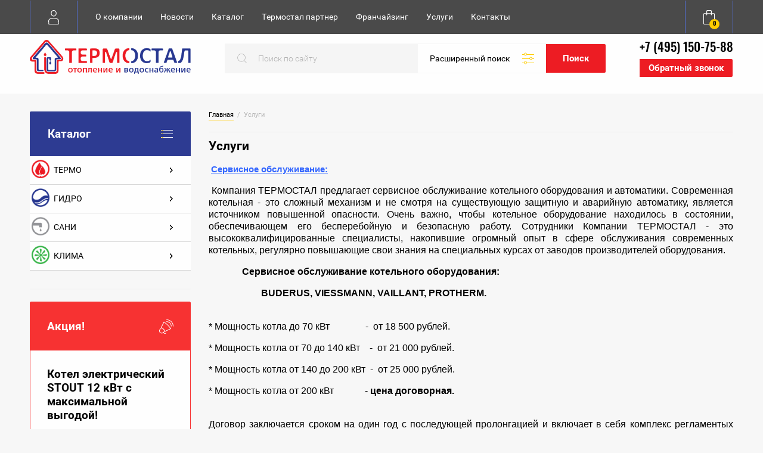

--- FILE ---
content_type: text/html; charset=utf-8
request_url: https://termostal-com.ru/uslugi
body_size: 70347
content:

<!doctype html>
<html lang="ru">
<head>
<meta charset="utf-8">
<meta name="robots" content="all">
<title>Услуги</title>
<meta name="description" content="Услуги">
<meta name="keywords" content="Услуги">
<meta name="SKYPE_TOOLBAR" content="SKYPE_TOOLBAR_PARSER_COMPATIBLE">
<meta name="viewport" content="width=device-width, initial-scale=1.0, maximum-scale=1.0, user-scalable=no">
<meta name="format-detection" content="telephone=no">
<meta http-equiv="x-rim-auto-match" content="none">
<script type="text/javascript" src="/g/libs/jquery/1.10.2/jquery.min.js"></script>
<script type="text/javascript" src="/g/libs/jqueryui/1.10.3/jquery-ui.min.js" charset="utf-8"></script>
<meta name="yandex-verification" content="a43af7fb5ac6719c" />
<meta name="yandex-verification" content="508ebbe145e2f0b6" />
<meta name="yandex-verification" content="45c7611a888b20bf" />
<meta name="google-site-verification" content="mFaDD7fuRNQoxkhb_bnJzQ2QfbSnusZHjTTrS46WWnM" />
<link rel='stylesheet' type='text/css' href='/shared/highslide-4.1.13/highslide.min.css'/>
<script type='text/javascript' src='/shared/highslide-4.1.13/highslide.packed.js'></script>
<script type='text/javascript'>
hs.graphicsDir = '/shared/highslide-4.1.13/graphics/';
hs.outlineType = null;
hs.showCredits = false;
hs.lang={cssDirection:'ltr',loadingText:'Загрузка...',loadingTitle:'Кликните чтобы отменить',focusTitle:'Нажмите чтобы перенести вперёд',fullExpandTitle:'Увеличить',fullExpandText:'Полноэкранный',previousText:'Предыдущий',previousTitle:'Назад (стрелка влево)',nextText:'Далее',nextTitle:'Далее (стрелка вправо)',moveTitle:'Передвинуть',moveText:'Передвинуть',closeText:'Закрыть',closeTitle:'Закрыть (Esc)',resizeTitle:'Восстановить размер',playText:'Слайд-шоу',playTitle:'Слайд-шоу (пробел)',pauseText:'Пауза',pauseTitle:'Приостановить слайд-шоу (пробел)',number:'Изображение %1/%2',restoreTitle:'Нажмите чтобы посмотреть картинку, используйте мышь для перетаскивания. Используйте клавиши вперёд и назад'};</script>

            <!-- 46b9544ffa2e5e73c3c971fe2ede35a5 -->
            <script src='/shared/s3/js/lang/ru.js'></script>
            <script src='/shared/s3/js/common.min.js'></script>
        <link rel='stylesheet' type='text/css' href='/shared/s3/css/calendar.css' /><link rel="icon" href="/favicon.ico" type="image/vnd.microsoft.icon">

<!--s3_require-->
<link rel="stylesheet" href="/g/basestyle/1.0.1/article/article.css" type="text/css"/>
<link rel="stylesheet" href="/g/basestyle/1.0.1/article/article.blue.css" type="text/css"/>
<script type="text/javascript" src="/g/basestyle/1.0.1/article/article.js" async></script>
<!--/s3_require-->

<link rel='stylesheet' type='text/css' href='/t/images/__csspatch/1/patch.css'/>

			
		
		
		
			<link rel="stylesheet" type="text/css" href="/g/shop2v2/default/css/theme.less.css">		
			<script type="text/javascript" src="/g/printme.js"></script>
		<script type="text/javascript" src="/g/shop2v2/default/js/tpl.js"></script>
		<script type="text/javascript" src="/g/shop2v2/default/js/baron.min.js"></script>
		
			<script type="text/javascript" src="/g/shop2v2/default/js/shop2.2.js"></script>
		
	<script type="text/javascript">shop2.init({"productRefs": null,"apiHash": {"getSearchMatches":"be71393df563e1ed370c2109f8a2c209","getFolderCustomFields":"484a20868f2d9a84b8bf0ba9b6527f5e","getProductListItem":"27562f851892a6f7212a038ee893eed2","cartAddItem":"2895c9d9900e88a718cbf09040a671c1","cartRemoveItem":"31ed7420862c93f6fd4784d944fe21b4","cartUpdate":"21d2e33d11f414e2bbe3cecd7317e1b6","cartRemoveCoupon":"ba3897f8a5d38bf71f76cd121b681cc9","cartAddCoupon":"e53c448ec941f092ee287ef931c7aa6d","deliveryCalc":"7dc14bacf14a559d98be14ed89746b5e","printOrder":"a7cbfd0b5ff9f0fd75933d99cebf9764","cancelOrder":"44f1655db9aaf2d6721ddb620214024d","cancelOrderNotify":"d9727abd2a1959f9c3b482d8668256ec","repeatOrder":"eb398f687caf2d21de6a9d307b79ea5b","paymentMethods":"97ff7766d478fe507315bf1549676423","compare":"27286b9fc285ce33d3c9c87ab9bbfe04","getPromoProducts":"5ceeaae0f82ed1ac803123a4db00e9c0"},"hash": null,"verId": 291681,"mode": "","step": "","uri": "/shop","IMAGES_DIR": "/d/","my": {"list_picture_enlarge":true,"accessory":"\u0410\u043a\u0441\u0435\u0441\u0441\u0443\u0430\u0440\u044b","kit":"\u041a\u043e\u043c\u043f\u043b\u0435\u043a\u0442","recommend":"\u0420\u0435\u043a\u043e\u043c\u0435\u043d\u0434\u0443\u0435\u043c\u044b\u0435","similar":"\u041f\u043e\u0445\u043e\u0436\u0438\u0435","modification":"\u041c\u043e\u0434\u0438\u0444\u0438\u043a\u0430\u0446\u0438\u0438","hide_share":true},"shop2_cart_order_payments": 1,"cf_margin_price_enabled": 0,"maps_yandex_key":"","maps_google_key":""});shop2.facets.enabled = true;</script>
<style type="text/css">.product-item-thumb {width: 240px;}.product-item-thumb .product-image, .product-item-simple .product-image {height: 180px;width: 240px;}.product-item-thumb .product-amount .amount-title {width: 144px;}.product-item-thumb .product-price {width: 190px;}.shop2-product .product-side-l {width: 450px;}.shop2-product .product-image {height: 450px;width: 450px;}.shop2-product .product-thumbnails li {width: 140px;height: 140px;}</style>

<link rel="stylesheet" href="/t/v264/images/css/theme.scss.css?t=1">

     <link rel="stylesheet" href="/t/v264/images/theme0/theme.scss.css?t=1">
<link rel="stylesheet" href="/t/v264/images/site.addons.less.css?t=1">

<style>
{*.slider_init_class2 .owl-nav,
.slider_init_class3 .owl-nav { display: none !important;}*}
.pk_vers .bottom_slider__wrap .owl-nav { display: none;}
</style>



</head>
<body style="opacity: 0;">

	
	
	<div class="site-wrapper">
		
		<header role="banner" class="site-header">
			<div class="header_top">
				<div class="header_top__in">
					<div class="header_top__left">
						<div class="menu_opener">
							<div class="left">Каталог</div>
							<div class="right">
								<div class="right_in">
									<div><span></span></div>
									<div><span></span></div>
									<div><span></span></div>
								</div>
							</div>
						</div>
						<div class="fixed_wrap">
							<div class="login-form_link ">
	<div class="block-title">
		<span>&nbsp;</span>
		<strong>Вход / Регистрация</strong>
		<a href="/users?mode=login" class="register">Регистрация</a>
	</div>
	</div>							<nav class="header_top__topmenu">
								<ul class="menu-top"><li><a href="/about" >О компании</a></li><li><a href="/news" >Новости</a></li><li><a href="/" >Каталог</a></li><li><a href="/termostal-klub" >Термостал партнер</a></li><li><a href="/franchayzing" >Франчайзинг</a></li><li class="opened active"><a href="/uslugi" >Услуги</a></li><li><a href="/kontakty" >Контакты</a></li></ul> 
							</nav>
						</div>
					</div>
					<div class="header_top__right">
												<div id="shop2-cart-preview" class="cart-prev ">
	<div class="block-title">
		<div class="left"><div>0</div></div>
			</div>
</div>					</div>
				</div>
			</div>
			<div class="header_bottom">
				<div class="header_bottom_in">
					<a class="logo-top" href="http://termostal-com.ru">
						<img src=/thumb/2/v1SRqvnMUNj28ttdkJ8PMw/r/d/logo-new.png  alt="">
											</a>
					<div class="phones">
						<div class="phones_in">
															<a href="tel:+7 (495) 150-75-88" class="phone">+7 (495) 150-75-88</a>
													</div>
						<a href="/oz" class="header_link_btn">Обратный звонок</a>					</div>
					<div class="search_form_wrap">
						<link href="/t/v264/images/autocomplete/jquery-ui.css" rel="stylesheet" type="text/css" />
<script type="text/javascript" src="/t/v264/images/autocomplete/jquery-ui.min.js" ></script>

<script>
	var shop2SmartSearch = {
		folders: [{"folder_id":"373924606","folder_name":"","tree_id":"151821006","_left":"1","_right":"504","_level":"0","hidden":"0","items":"0","alias":"magazin\/folder\/484411401","page_url":"\/shop","exporter:share\/yandex_market":1,"exporter:folders:share\/yandex_market":0},{"folder_id":"373954206","folder_name":"\u0422\u0415\u0420\u041c\u041e","tree_id":"151821006","_left":"2","_right":"211","_level":"1","hidden":"0","items":"0","alias":"magazin\/folder\/608767401","page_url":"\/shop","my_folder_title":"\u0422\u043e\u0432\u0430\u0440\u044b \u0433\u0440\u0443\u043f\u043f\u044b \u0422\u0415\u0420\u041c\u041e | \u041a\u043e\u043c\u043f\u0430\u043d\u0438\u044f \u0422\u0415\u0420\u041c\u041e\u0421\u0422\u0410\u041b","my_folder_description":"\u041c\u044b \u043f\u0440\u0435\u0434\u043b\u0430\u0433\u0430\u0435\u043c \u043d\u043e\u0432\u0430\u0442\u043e\u0440\u0441\u043a\u0438\u0435 \u0440\u0430\u0437\u0440\u0430\u0431\u043e\u0442\u043a\u0438 \u0432 \u043e\u0431\u043b\u0430\u0441\u0442\u0438 \u043e\u0442\u043e\u043f\u0438\u0442\u0435\u043b\u044c\u043d\u043e\u0433\u043e \u043e\u0431\u043e\u0440\u0443\u0434\u043e\u0432\u0430\u043d\u0438\u044f, \u0441\u043f\u043e\u0441\u043e\u0431\u043d\u044b\u0435 \u0443\u0434\u043e\u0432\u043b\u0435\u0442\u0432\u043e\u0440\u0438\u0442\u044c \u0441\u0430\u043c\u044b\u0435 \u0440\u0430\u0437\u043b\u0438\u0447\u043d\u044b\u0435 \u0442\u0440\u0435\u0431\u043e\u0432\u0430\u043d\u0438\u044f: \u043d\u0430\u0441\u0442\u0435\u043d\u044b\u0435 \u0438 \u043d\u0430\u043f\u043e\u043b\u044c\u043d\u044b\u0435 \u043a\u043e\u0442\u043b\u044b, \u0433\u043e\u0440\u0435\u043b\u043a\u0438, \u0432\u043e\u0434\u043e\u043d\u0430\u0433\u0440\u0435\u0432\u0430\u0442\u0435\u043b\u0438, \u0433\u0435\u043d\u0435\u0440\u0430\u0442\u043e\u0440\u044b \u0442\u0435\u043f\u043b\u043e\u0433\u043e \u0432\u043e\u0437\u0434\u0443\u0445\u0430, \u0440\u0430\u0434\u0438\u0430\u0442\u043e\u0440\u044b, \u0442\u0435\u043f\u043b\u043e\u0432\u044b\u0435 \u043d\u0430\u0441\u043e\u0441\u044b, \u0441\u043e\u043b\u043d\u0435\u0447\u043d\u044b\u0435 \u043a\u043e\u043b\u043b\u0435\u043a\u0442\u043e\u0440\u0430 \u0438 \u043c\u043d\u043e\u0433\u043e\u0435 \u0434\u0440\u0443\u0433\u043e\u0435.","my_folder_keywords":"\u043d\u0430\u0441\u0442\u0435\u043d\u044b\u0435, \u043d\u0430\u043f\u043e\u043b\u044c\u043d\u044b\u0435 \u043a\u043e\u0442\u043b\u044b, \u0433\u043e\u0440\u0435\u043b\u043a\u0438, \u0432\u043e\u0434\u043e\u043d\u0430\u0433\u0440\u0435\u0432\u0430\u0442\u0435\u043b\u0438, \u0433\u0435\u043d\u0435\u0440\u0430\u0442\u043e\u0440\u044b \u0442\u0435\u043f\u043b\u043e\u0433\u043e \u0432\u043e\u0437\u0434\u0443\u0445\u0430, \u0440\u0430\u0434\u0438\u0430\u0442\u043e\u0440\u044b, \u0442\u0435\u043f\u043b\u043e\u0432\u044b\u0435 \u043d\u0430\u0441\u043e\u0441\u044b, \u0441\u043e\u043b\u043d\u0435\u0447\u043d\u044b\u0435 \u043a\u043e\u043b\u043b\u0435\u043a\u0442\u043e\u0440\u0430","image":{"image_id":"834827086","filename":"termo.png","ver_id":291681,"image_width":"62","image_height":"63","ext":"png"},"exporter:share\/yandex_market":1,"exporter:folders:share\/yandex_market":0},{"folder_id":"373945406","folder_name":"\u041a\u041e\u0422\u041b\u042b \u0418 \u0410\u0412\u0422\u041e\u041c\u0410\u0422\u0418\u041a\u0410 \u0414\u041b\u042f \u041a\u041e\u0422\u0415\u041b\u042c\u041d\u042b\u0425","tree_id":"151821006","_left":"3","_right":"62","_level":"2","hidden":"0","items":"0","alias":"magazin\/folder\/608768601","page_url":"\/shop","exporter:share\/yandex_market":1,"my_folder_title":"\u041a\u043e\u0442\u043b\u044b, \u0433\u043e\u0440\u0435\u043b\u043a\u0438 \u0438 \u043e\u0431\u043e\u0440\u0443\u0434\u043e\u0432\u0430\u043d\u0438\u0435 \u0434\u043b\u044f \u043a\u043e\u0442\u0435\u043b\u044c\u043d\u044b\u0445 | \u041a\u043e\u043c\u043f\u0430\u043d\u0438\u044f \u0422\u0415\u0420\u041c\u041e\u0421\u0422\u0410\u041b","my_folder_description":"","my_folder_keywords":"","image":{"image_id":"1282521286","filename":"kotly.jpg","ver_id":291681,"image_width":"700","image_height":"700","ext":"jpg"},"exporter:folders:share\/yandex_market":0},{"folder_id":"373946606","folder_name":"\u0413\u0410\u0417\u041e\u0412\u042b\u0415 \u041d\u0410\u0421\u0422\u0415\u041d\u041d\u042b\u0415 \u041a\u041e\u0422\u041b\u042b","tree_id":"151821006","_left":"4","_right":"15","_level":"3","hidden":"0","items":"0","alias":"magazin\/folder\/236271006","page_url":"\/shop","exporter:share\/yandex_market":1,"my_folder_title":"","my_folder_description":"","my_folder_keywords":"","image":null,"exporter:folders:share\/yandex_market":0},{"folder_id":"119888907","folder_name":"BAXI \u041d\u0410\u0421\u0422\u0415\u041d\u041d\u042b\u0415 \u041a\u041e\u0422\u041b\u042b","tree_id":"151821006","_left":"5","_right":"6","_level":"4","hidden":"0","items":"0","alias":"shop\/folder\/baxi-nastennye-kotly","page_url":"\/shop","exporter:share\/yandex_market":false,"my_folder_title":"","my_folder_description":"","my_folder_keywords":"","image":null,"exporter:folders:share\/yandex_market":0},{"folder_id":"206297486","folder_name":"BUDERUS \u041d\u0410\u0421\u0422\u0415\u041d\u041d\u042b\u0415 \u041a\u041e\u0422\u041b\u042b","tree_id":"151821006","_left":"7","_right":"8","_level":"4","hidden":"0","items":"0","alias":"shop\/folder\/buderus","page_url":"\/shop","exporter:share\/yandex_market":1,"my_folder_title":"","my_folder_description":"","my_folder_keywords":"","image":null,"exporter:folders:share\/yandex_market":"0"},{"folder_id":"221429301","folder_name":"VIESSMANN \u041d\u0410\u0421\u0422\u0415\u041d\u041d\u042b\u0415 \u041a\u041e\u0422\u041b\u042b","tree_id":"151821006","_left":"9","_right":"10","_level":"4","hidden":"0","items":"0","alias":"shop\/folder\/viessmann-nastennye-kotly","page_url":"\/shop","exporter:share\/yandex_market":1,"my_folder_title":"","my_folder_description":"","my_folder_keywords":"","image":null,"exporter:folders:share\/yandex_market":"0"},{"folder_id":"119889107","folder_name":"NAVIEN \u041d\u0410\u0421\u0422\u0415\u041d\u041d\u042b\u0415 \u041a\u041e\u0422\u041b\u042b","tree_id":"151821006","_left":"13","_right":"14","_level":"4","hidden":"0","items":"0","alias":"shop\/folder\/navien-nastennye-kotly","page_url":"\/shop","exporter:share\/yandex_market":false,"my_folder_title":"","my_folder_description":"","my_folder_keywords":"","image":null,"exporter:folders:share\/yandex_market":0},{"folder_id":"373946406","folder_name":"\u0413\u0410\u0417\u041e\u0412\u042b\u0415 \u041d\u0410\u041f\u041e\u041b\u042c\u041d\u042b\u0415 \u041a\u041e\u0422\u041b\u042b","tree_id":"151821006","_left":"16","_right":"27","_level":"3","hidden":"0","items":"0","alias":"magazin\/folder\/105230206","page_url":"\/shop","exporter:share\/yandex_market":1,"my_folder_title":"\u041a\u043e\u0442\u043b\u044b BUDERUS","my_folder_description":"","my_folder_keywords":"\u041a\u043e\u0442\u043b\u044b BUDERUS, \u0431\u0443\u0434\u0435\u0440\u0443\u0441, logano, \u043b\u043e\u0433\u0430\u043d\u043e","image":null,"exporter:folders:share\/yandex_market":0},{"folder_id":"119889307","folder_name":"BAXI \u041d\u0410\u041f\u041e\u041b\u042c\u041d\u042b\u0415 \u041a\u041e\u0422\u041b\u042b","tree_id":"151821006","_left":"17","_right":"18","_level":"4","hidden":"0","items":"0","alias":"shop\/folder\/baxi-napolnye-kotly","page_url":"\/shop","exporter:share\/yandex_market":false,"my_folder_title":"","my_folder_description":"","my_folder_keywords":"","image":null,"exporter:folders:share\/yandex_market":0},{"folder_id":"119889707","folder_name":"FERROLI \u041d\u0410\u041f\u041e\u041b\u042c\u041d\u042b\u0415 \u041a\u041e\u0422\u041b\u042b","tree_id":"151821006","_left":"25","_right":"26","_level":"4","hidden":"0","items":"0","alias":"shop\/folder\/ferroli-napolnye-kotly","page_url":"\/shop","exporter:share\/yandex_market":false,"my_folder_title":"","my_folder_description":"","my_folder_keywords":"","image":null,"exporter:folders:share\/yandex_market":0},{"folder_id":"373957206","folder_name":"\u042d\u041b\u0415\u041a\u0422\u0420\u0418\u0427\u0415\u0421\u041a\u0418\u0415 \u041a\u041e\u0422\u041b\u042b","tree_id":"151821006","_left":"28","_right":"39","_level":"3","hidden":"0","items":"0","alias":"magazin\/folder\/236271606","page_url":"\/shop","exporter:share\/yandex_market":1,"my_folder_title":"","my_folder_description":"","my_folder_keywords":"","image":null,"exporter:folders:share\/yandex_market":0},{"folder_id":"155309302","folder_name":"STOUT \u042d\u041b\u0415\u041a\u0422\u0420\u0418\u0427\u0415\u0421\u041a\u0418\u0415 \u041a\u041e\u0422\u041b\u042b","tree_id":"151821006","_left":"31","_right":"32","_level":"4","hidden":"0","items":"0","alias":"shop\/folder\/stout-elektricheskie-kotly","page_url":"\/shop","exporter:share\/yandex_market":false,"my_folder_title":"","my_folder_description":"","my_folder_keywords":"","image":null,"exporter:folders:share\/yandex_market":0},{"folder_id":"119888507","folder_name":"THERMEX  \u042d\u041b\u0415\u041a\u0422\u0420\u0418\u0427\u0415\u0421\u041a\u0418\u0415 \u041a\u041e\u0422\u041b\u042b","tree_id":"151821006","_left":"33","_right":"34","_level":"4","hidden":"0","items":"0","alias":"shop\/folder\/thermex-elektricheskie-kotly","page_url":"\/shop","exporter:share\/yandex_market":false,"my_folder_title":"","my_folder_description":"","my_folder_keywords":"","image":null,"exporter:folders:share\/yandex_market":0},{"folder_id":"250975300","folder_name":"PROTHERM \u042d\u041b\u0415\u041a\u0422\u0420\u0418\u0427\u0415\u0421\u041a\u0418\u0415 \u041a\u041e\u0422\u041b\u042b","tree_id":"151821006","_left":"35","_right":"36","_level":"4","hidden":"0","items":"0","alias":"shop\/folder\/elektricheskie-kotly-protherm","page_url":"\/shop","exporter:share\/yandex_market":1,"my_folder_title":"","my_folder_description":"","my_folder_keywords":"","image":null,"exporter:folders:share\/yandex_market":"0"},{"folder_id":"373944406","folder_name":"\u041a\u041e\u041d\u0414\u0415\u041d\u0421\u0410\u0426\u0418\u041e\u041d\u041d\u042b\u0415 \u041a\u041e\u0422\u041b\u042b","tree_id":"151821006","_left":"40","_right":"41","_level":"3","hidden":"0","items":"0","alias":"magazin\/folder\/236271206","page_url":"\/shop","exporter:share\/yandex_market":1,"my_folder_title":"","my_folder_description":"","my_folder_keywords":"","image":null,"exporter:folders:share\/yandex_market":0},{"folder_id":"373953606","folder_name":"\u0422\u0412\u0415\u0420\u0414\u041e\u0422\u041e\u041f\u041b\u0418\u0412\u041d\u042b\u0415 \u041a\u041e\u0422\u041b\u042b","tree_id":"151821006","_left":"42","_right":"51","_level":"3","hidden":"0","items":"0","alias":"magazin\/folder\/236271406","page_url":"\/shop","my_folder_title":"","my_folder_description":"","my_folder_keywords":"","exporter:share\/yandex_market":1,"exporter:folders:share\/yandex_market":0},{"folder_id":"209209505","folder_name":"ROMMER \u0422\u0412\u0415\u0420\u0414\u041e\u0422\u041e\u041f\u041b\u0418\u0412\u041d\u042b\u0415 \u041a\u041e\u0422\u041b\u042b","tree_id":"151821006","_left":"43","_right":"44","_level":"4","hidden":"0","items":"0","alias":"shop\/folder\/rommer","page_url":"\/shop","exporter:share\/yandex_market":false,"my_folder_title":"","my_folder_description":"","my_folder_keywords":"","image":null,"exporter:folders:share\/yandex_market":0},{"folder_id":"373938206","folder_name":"\u0410\u0412\u0422\u041e\u041c\u0410\u0422\u0418\u041a\u0410 \u0414\u041b\u042f \u041a\u041e\u0422\u0415\u041b\u042c\u041d\u042b\u0425","tree_id":"151821006","_left":"52","_right":"53","_level":"3","hidden":"0","items":"0","alias":"magazin\/folder\/236271806","page_url":"\/shop","my_folder_title":"","my_folder_description":"","my_folder_keywords":"","exporter:share\/yandex_market":1,"exporter:folders:share\/yandex_market":0},{"folder_id":"373944606","folder_name":"\u041a\u041e\u041c\u041f\u041b\u0415\u041a\u0422\u0423\u042e\u0429\u0418\u0415 \u0414\u041b\u042f \u041a\u041e\u0422\u041b\u041e\u0412","tree_id":"151821006","_left":"54","_right":"55","_level":"3","hidden":"0","items":"0","alias":"magazin\/folder\/236272206","page_url":"\/shop","my_folder_title":"","my_folder_description":"","my_folder_keywords":"","exporter:share\/yandex_market":1,"exporter:folders:share\/yandex_market":0},{"folder_id":"221546901","folder_name":"\u0414\u042b\u041c\u041e\u0425\u041e\u0414\u042b \u0418 \u041a\u041e\u041c\u041f\u041b\u0415\u041a\u0422\u0423\u042e\u0429\u0418\u0415","tree_id":"151821006","_left":"56","_right":"61","_level":"3","hidden":"0","items":"0","alias":"shop\/folder\/dymohody-i-komplektuyushchie","page_url":"\/shop","my_folder_title":"","my_folder_description":"","my_folder_keywords":"","image":null,"folder_yandex":"","exporter:share\/yandex_market":1,"exporter:folders:share\/yandex_market":""},{"folder_id":"221547301","folder_name":"\u0414\u042b\u041c\u041e\u0425\u041e\u0414\u042b \u0418\u0417 \u041d\u0415\u0420\u0416\u0410\u0412\u0415\u042e\u0429\u0415\u0419 \u0421\u0422\u0410\u041b\u0418","tree_id":"151821006","_left":"57","_right":"58","_level":"4","hidden":"0","items":"0","alias":"shop\/folder\/wattek-dymohody-iz-nerzhaveyushchej-stali","page_url":"\/shop","exporter:share\/yandex_market":1,"my_folder_title":"","my_folder_description":"","my_folder_keywords":"","image":null,"exporter:folders:share\/yandex_market":0},{"folder_id":"221547501","folder_name":"\u0414\u042b\u041c\u041e\u0425\u041e\u0414\u042b \u0414\u041b\u042f \u041d\u0410\u0421\u0422\u0415\u041d\u041d\u042b\u0425 \u041a\u041e\u0422\u041b\u041e\u0412","tree_id":"151821006","_left":"59","_right":"60","_level":"4","hidden":"0","items":"0","alias":"shop\/folder\/dymohody-dlya-nastennyh-kotlov","page_url":"\/shop","my_folder_title":"","my_folder_description":"","my_folder_keywords":"","image":null,"folder_yandex":"","exporter:share\/yandex_market":1,"exporter:folders:share\/yandex_market":""},{"folder_id":"373948206","folder_name":"\u0420\u0410\u0414\u0418\u0410\u0422\u041e\u0420\u042b \u0418 \u041a\u041e\u041d\u0412\u0415\u041a\u0422\u041e\u0420\u042b","tree_id":"151821006","_left":"63","_right":"150","_level":"2","hidden":"0","items":"0","alias":"magazin\/folder\/608767601","page_url":"\/shop","exporter:share\/yandex_market":1,"my_folder_title":"\u0420\u0430\u0434\u0438\u0430\u0442\u043e\u0440\u044b \u043e\u0442\u043e\u043f\u043b\u0435\u043d\u0438\u044f | \u041a\u043e\u043c\u043f\u0430\u043d\u0438\u044f \u0422\u0415\u0420\u041c\u041e\u0421\u0422\u0410\u041b","my_folder_description":"","my_folder_keywords":"","image":{"image_id":"595422886","filename":"rom.jpg","ver_id":291681,"image_width":"331","image_height":"411","ext":"jpg"},"exporter:folders:share\/yandex_market":0},{"folder_id":"373938806","folder_name":"\u0411\u0418\u041c\u0415\u0422\u0410\u041b\u041b\u0418\u0427\u0415\u0421\u041a\u0418\u0415 \u0420\u0410\u0414\u0418\u0410\u0422\u041e\u0420\u042b","tree_id":"151821006","_left":"64","_right":"91","_level":"3","hidden":"0","items":"0","alias":"magazin\/folder\/236266806","page_url":"\/shop","exporter:share\/yandex_market":1,"my_folder_title":"","my_folder_description":"","my_folder_keywords":"","image":null,"exporter:folders:share\/yandex_market":0},{"folder_id":"373934806","folder_name":"RIFAR \u0411\u0418\u041c\u0415\u0422\u0410\u041b\u041b\u0418\u0427\u0415\u0421\u041a\u0418\u0415 \u0420\u0410\u0414\u0418\u0410\u0422\u041e\u0420\u042b","tree_id":"151821006","_left":"65","_right":"76","_level":"4","hidden":"0","items":"0","alias":"magazin\/folder\/236275006","page_url":"\/shop","my_folder_title":"","my_folder_description":"","my_folder_keywords":"","exporter:share\/yandex_market":1,"exporter:folders:share\/yandex_market":0},{"folder_id":"196038686","folder_name":"\u0420\u0418\u0424\u0410\u0420 Base","tree_id":"151821006","_left":"66","_right":"67","_level":"5","hidden":"0","items":"0","alias":"shop\/folder\/rifar-base","page_url":"\/shop","my_folder_title":"","my_folder_description":"","my_folder_keywords":"","exporter:share\/yandex_market":1,"exporter:folders:share\/yandex_market":0},{"folder_id":"196038486","folder_name":"\u0420\u0418\u0424\u0410\u0420 Base Ventil","tree_id":"151821006","_left":"68","_right":"69","_level":"5","hidden":"0","items":"0","alias":"shop\/folder\/rifar-base-ventil","page_url":"\/shop","my_folder_title":"","my_folder_description":"","my_folder_keywords":"","exporter:share\/yandex_market":1,"exporter:folders:share\/yandex_market":0},{"folder_id":"196035686","folder_name":"\u0420\u0418\u0424\u0410\u0420 Monolit","tree_id":"151821006","_left":"70","_right":"71","_level":"5","hidden":"0","items":"0","alias":"shop\/folder\/rifar-monolit","page_url":"\/shop","my_folder_title":"","my_folder_description":"","my_folder_keywords":"","exporter:share\/yandex_market":1,"exporter:folders:share\/yandex_market":0},{"folder_id":"196016686","folder_name":"\u0420\u0418\u0424\u0410\u0420 Monolit Ventil","tree_id":"151821006","_left":"72","_right":"73","_level":"5","hidden":"0","items":"0","alias":"shop\/folder\/rifar-monolit-ventil","page_url":"\/shop","my_folder_title":"","my_folder_description":"","my_folder_keywords":"","exporter:share\/yandex_market":1,"exporter:folders:share\/yandex_market":0},{"folder_id":"196012086","folder_name":"\u0420\u0418\u0424\u0410\u0420 SUPReMO","tree_id":"151821006","_left":"74","_right":"75","_level":"5","hidden":"0","items":"0","alias":"shop\/folder\/rifar-supremo","page_url":"\/shop","my_folder_title":"","my_folder_description":"","my_folder_keywords":"","exporter:share\/yandex_market":1,"exporter:folders:share\/yandex_market":0},{"folder_id":"373935006","folder_name":"ROMMER \u0411\u0418\u041c\u0415\u0422\u0410\u041b\u041b\u0418\u0427\u0415\u0421\u041a\u0418\u0415 \u0420\u0410\u0414\u0418\u0410\u0422\u041e\u0420\u042b","tree_id":"151821006","_left":"77","_right":"82","_level":"4","hidden":"0","items":"0","alias":"magazin\/folder\/236275406","page_url":"\/shop","exporter:share\/yandex_market":1,"my_folder_title":"","my_folder_description":"","my_folder_keywords":"","image":null,"exporter:folders:share\/yandex_market":0},{"folder_id":"196125486","folder_name":"ROMMER Profi","tree_id":"151821006","_left":"78","_right":"79","_level":"5","hidden":"0","items":"0","alias":"shop\/folder\/rommer-profi","page_url":"\/shop","my_folder_title":"","my_folder_description":"","my_folder_keywords":"","exporter:share\/yandex_market":1,"exporter:folders:share\/yandex_market":0},{"folder_id":"196125686","folder_name":"ROMMER  Optima","tree_id":"151821006","_left":"80","_right":"81","_level":"5","hidden":"0","items":"0","alias":"shop\/folder\/rommer-optima","page_url":"\/shop","my_folder_title":"","my_folder_description":"","my_folder_keywords":"","exporter:share\/yandex_market":1,"exporter:folders:share\/yandex_market":0},{"folder_id":"373927006","folder_name":"GLOBAL \u0411\u0418\u041c\u0415\u0422\u0410\u041b\u041b\u0418\u0427\u0415\u0421\u041a\u0418\u0415 \u0420\u0410\u0414\u0418\u0410\u0422\u041e\u0420\u042b","tree_id":"151821006","_left":"83","_right":"88","_level":"4","hidden":"0","items":"0","alias":"magazin\/folder\/236274606","page_url":"\/shop","exporter:share\/yandex_market":1,"my_folder_title":"","my_folder_description":"","my_folder_keywords":"","image":null,"exporter:folders:share\/yandex_market":0},{"folder_id":"196112686","folder_name":"GLOBAL  STYLE EXTRA","tree_id":"151821006","_left":"84","_right":"85","_level":"5","hidden":"0","items":"0","alias":"shop\/folder\/global-style-extra","page_url":"\/shop","my_folder_title":"","my_folder_description":"","my_folder_keywords":"","exporter:share\/yandex_market":1,"exporter:folders:share\/yandex_market":0},{"folder_id":"196122686","folder_name":"GLOBAL  STYLE PLUS","tree_id":"151821006","_left":"86","_right":"87","_level":"5","hidden":"0","items":"0","alias":"shop\/folder\/global-style-plus","page_url":"\/shop","my_folder_title":"","my_folder_description":"","my_folder_keywords":"","exporter:share\/yandex_market":1,"exporter:folders:share\/yandex_market":0},{"folder_id":"373931406","folder_name":"STOUT \u0411\u0418\u041c\u0415\u0422\u0410\u041b\u041b\u0418\u0427\u0415\u0421\u041a\u0418\u0415 \u0420\u0410\u0414\u0418\u0410\u0422\u041e\u0420\u042b","tree_id":"151821006","_left":"89","_right":"90","_level":"4","hidden":"0","items":"0","alias":"magazin\/folder\/236275606","page_url":"\/shop","exporter:share\/yandex_market":1,"my_folder_title":"","my_folder_description":"","my_folder_keywords":"","image":null,"exporter:folders:share\/yandex_market":0},{"folder_id":"373950606","folder_name":"\u041f\u0410\u041d\u0415\u041b\u042c\u041d\u042b\u0415 \u0421\u0422\u0410\u041b\u042c\u041d\u042b\u0415 \u0420\u0410\u0414\u0418\u0410\u0422\u041e\u0420\u042b","tree_id":"151821006","_left":"92","_right":"107","_level":"3","hidden":"0","items":"0","alias":"magazin\/folder\/236267006","page_url":"\/shop","exporter:share\/yandex_market":1,"my_folder_title":"","my_folder_description":"","my_folder_keywords":"","image":null,"exporter:folders:share\/yandex_market":"0"},{"folder_id":"373929406","folder_name":"KERMI \u0421\u0422\u0410\u041b\u042c\u041d\u042b\u0415 \u041f\u0410\u041d\u0415\u041b\u042c\u041d\u042b\u0415 \u0420\u0410\u0414\u0418\u0410\u0422\u041e\u0420\u042b","tree_id":"151821006","_left":"101","_right":"106","_level":"4","hidden":"0","items":"0","alias":"magazin\/folder\/236276006","page_url":"\/shop","exporter:share\/yandex_market":1,"my_folder_title":"","my_folder_description":"","my_folder_keywords":"","image":null,"exporter:folders:share\/yandex_market":0},{"folder_id":"139282102","folder_name":"\u0411\u041e\u041a\u041e\u0412\u041e\u0415 \u041f\u041e\u0414\u041a\u041b\u042e\u0427\u0415\u041d\u0418\u0415","tree_id":"151821006","_left":"102","_right":"103","_level":"5","hidden":"0","items":"0","alias":"shop\/folder\/bokovoe-podklyuchenie","page_url":"\/shop","exporter:share\/yandex_market":false,"my_folder_title":"","my_folder_description":"","my_folder_keywords":"","image":null,"exporter:folders:share\/yandex_market":0},{"folder_id":"145158302","folder_name":"\u041d\u0418\u0416\u041d\u0415\u0415 \u041f\u041e\u0414\u041a\u041b\u042e\u0427\u0415\u041d\u0418\u0415","tree_id":"151821006","_left":"104","_right":"105","_level":"5","hidden":"0","items":"0","alias":"shop\/folder\/nizhnee-podklyuchenie-1","page_url":"\/shop","exporter:share\/yandex_market":false,"my_folder_title":"","my_folder_description":"","my_folder_keywords":"","image":null,"exporter:folders:share\/yandex_market":0},{"folder_id":"373950806","folder_name":"\u0422\u0420\u0423\u0411\u0427\u0410\u0422\u042b\u0415 \u0421\u0422\u0410\u041b\u042c\u041d\u042b\u0415 \u0420\u0410\u0414\u0418\u0410\u0422\u041e\u0420\u042b","tree_id":"151821006","_left":"108","_right":"117","_level":"3","hidden":"0","items":"0","alias":"magazin\/folder\/236267206","page_url":"\/shop","exporter:share\/yandex_market":1,"my_folder_title":"","my_folder_description":"","my_folder_keywords":"","image":null,"exporter:folders:share\/yandex_market":"0"},{"folder_id":"107062105","folder_name":"RIFAR \u0442\u0440\u0443\u0431\u0447\u0430\u0442\u044b\u0435 \u0440\u0430\u0434\u0438\u0430\u0442\u043e\u0440\u044b","tree_id":"151821006","_left":"109","_right":"110","_level":"4","hidden":"0","items":"0","alias":"shop\/folder\/zehnder-trubchatye-radiatory","page_url":"\/shop","exporter:share\/yandex_market":false,"my_folder_title":"","my_folder_description":"","my_folder_keywords":"","image":null,"exporter:folders:share\/yandex_market":"0"},{"folder_id":"107061505","folder_name":"ARBONIA \u0442\u0440\u0443\u0431\u0447\u0430\u0442\u044b\u0435 \u0440\u0430\u0434\u0438\u0430\u0442\u043e\u0440\u044b","tree_id":"151821006","_left":"111","_right":"112","_level":"4","hidden":"0","items":"0","alias":"shop\/folder\/arbonia-trubchatye-radiatory","page_url":"\/shop","exporter:share\/yandex_market":false,"my_folder_title":"","my_folder_description":"","my_folder_keywords":"","image":null,"exporter:folders:share\/yandex_market":0},{"folder_id":"107062305","folder_name":"IRSAP \u0442\u0440\u0443\u0431\u0447\u0430\u0442\u044b\u0435 \u0440\u0430\u0434\u0438\u0430\u0442\u043e\u0440\u044b","tree_id":"151821006","_left":"113","_right":"114","_level":"4","hidden":"0","items":"0","alias":"shop\/folder\/irsap-trubchatye-radiatory","page_url":"\/shop","exporter:share\/yandex_market":false,"my_folder_title":"","my_folder_description":"","my_folder_keywords":"","image":null,"exporter:folders:share\/yandex_market":0},{"folder_id":"107062505","folder_name":"\u041a\u0417\u0422\u041e \u0442\u0440\u0443\u0431\u0447\u0430\u0442\u044b\u0435 \u0440\u0430\u0434\u0438\u0430\u0442\u043e\u0440\u044b","tree_id":"151821006","_left":"115","_right":"116","_level":"4","hidden":"0","items":"0","alias":"shop\/folder\/kzto-trubchatye-radiatory","page_url":"\/shop","exporter:share\/yandex_market":false,"my_folder_title":"","my_folder_description":"","my_folder_keywords":"","image":null,"exporter:folders:share\/yandex_market":0},{"folder_id":"373938006","folder_name":"\u0410\u041b\u042e\u041c\u0418\u041d\u0418\u0415\u0412\u042b\u0415 \u0420\u0410\u0414\u0418\u0410\u0422\u041e\u0420\u042b","tree_id":"151821006","_left":"118","_right":"133","_level":"3","hidden":"0","items":"0","alias":"magazin\/folder\/236266606","page_url":"\/shop","exporter:share\/yandex_market":1,"my_folder_title":"","my_folder_description":"","my_folder_keywords":"","image":null,"exporter:folders:share\/yandex_market":0},{"folder_id":"373926806","folder_name":"GLOBAL \u0410\u041b\u042e\u041c\u0418\u041d\u0418\u0415\u0412\u042b\u0415 \u0420\u0410\u0414\u0418\u0410\u0422\u041e\u0420\u042b","tree_id":"151821006","_left":"119","_right":"124","_level":"4","hidden":"0","items":"0","alias":"magazin\/folder\/236273806","page_url":"\/shop","my_folder_title":"","my_folder_description":"","my_folder_keywords":"","exporter:share\/yandex_market":1,"exporter:folders:share\/yandex_market":0},{"folder_id":"196128286","folder_name":"GLOBAL ISEO","tree_id":"151821006","_left":"120","_right":"121","_level":"5","hidden":"0","items":"0","alias":"shop\/folder\/global-iseo","page_url":"\/shop","my_folder_title":"","my_folder_description":"","my_folder_keywords":"","exporter:share\/yandex_market":1,"exporter:folders:share\/yandex_market":0},{"folder_id":"196128086","folder_name":"GLOBAL VOX","tree_id":"151821006","_left":"122","_right":"123","_level":"5","hidden":"0","items":"0","alias":"shop\/folder\/global-vox","page_url":"\/shop","my_folder_title":"","my_folder_description":"","my_folder_keywords":"","exporter:share\/yandex_market":1,"exporter:folders:share\/yandex_market":0},{"folder_id":"373934606","folder_name":"ROMMER \u0410\u041b\u042e\u041c\u0418\u041d\u0418\u0415\u0412\u042b\u0415 \u0420\u0410\u0414\u0418\u0410\u0422\u041e\u0420\u042b","tree_id":"151821006","_left":"125","_right":"132","_level":"4","hidden":"0","items":"0","alias":"magazin\/folder\/236274206","page_url":"\/shop","my_folder_title":"","my_folder_description":"","my_folder_keywords":"","exporter:share\/yandex_market":1,"exporter:folders:share\/yandex_market":0},{"folder_id":"196131286","folder_name":"ROMMER  Profi","tree_id":"151821006","_left":"126","_right":"127","_level":"5","hidden":"0","items":"0","alias":"shop\/folder\/rommer-profi-1","page_url":"\/shop","my_folder_title":"","my_folder_description":"","my_folder_keywords":"","exporter:share\/yandex_market":1,"exporter:folders:share\/yandex_market":0},{"folder_id":"196149686","folder_name":"ROMMER  Optima","tree_id":"151821006","_left":"128","_right":"129","_level":"5","hidden":"0","items":"0","alias":"shop\/folder\/rommer-optima-1","page_url":"\/shop","my_folder_title":"","my_folder_description":"","my_folder_keywords":"","exporter:share\/yandex_market":1,"exporter:folders:share\/yandex_market":0},{"folder_id":"196131686","folder_name":"ROMMER  Plus","tree_id":"151821006","_left":"130","_right":"131","_level":"5","hidden":"0","items":"0","alias":"shop\/folder\/rommer-plus","page_url":"\/shop","my_folder_title":"","my_folder_description":"","my_folder_keywords":"","exporter:share\/yandex_market":1,"exporter:folders:share\/yandex_market":0},{"folder_id":"373956606","folder_name":"\u0427\u0423\u0413\u0423\u041d\u041d\u042b\u0415 \u0414\u0415\u041a\u041e\u0420\u0410\u0422\u0418\u0412\u041d\u042b\u0415 \u0420\u0410\u0414\u0418\u0410\u0422\u041e\u0420\u042b","tree_id":"151821006","_left":"134","_right":"139","_level":"3","hidden":"0","items":"0","alias":"magazin\/folder\/236267406","page_url":"\/shop","exporter:share\/yandex_market":1,"my_folder_title":"","my_folder_description":"","my_folder_keywords":"","image":null,"exporter:folders:share\/yandex_market":0},{"folder_id":"107062905","folder_name":"EXEMET \u0447\u0443\u0433\u0443\u043d\u043d\u044b\u0435 \u0434\u0435\u043a\u043e\u0440 \u0440\u0430\u0434\u0438\u0430\u0442\u043e\u0440\u044b","tree_id":"151821006","_left":"135","_right":"136","_level":"4","hidden":"0","items":"0","alias":"shop\/folder\/exemet-chugunnye-dekor-radiatory","page_url":"\/shop","exporter:share\/yandex_market":false,"my_folder_title":"","my_folder_description":"","my_folder_keywords":"","image":null,"exporter:folders:share\/yandex_market":0},{"folder_id":"107063105","folder_name":"\u041c\u0421 \u0447\u0443\u0433\u0443\u043d\u043d\u044b\u0435 \u0440\u0430\u0434\u0438\u0430\u0442\u043e\u0440\u044b","tree_id":"151821006","_left":"137","_right":"138","_level":"4","hidden":"0","items":"0","alias":"shop\/folder\/ms-chugunnye-radiatory","page_url":"\/shop","exporter:share\/yandex_market":false,"my_folder_title":"","my_folder_description":"","my_folder_keywords":"","image":null,"exporter:folders:share\/yandex_market":0},{"folder_id":"373943806","folder_name":"\u041a\u041e\u041d\u0412\u0415\u041a\u0422\u041e\u0420\u042b \u0412\u041d\u0423\u0422\u0420\u0418\u041f\u041e\u041b\u042c\u041d\u042b\u0415","tree_id":"151821006","_left":"140","_right":"147","_level":"3","hidden":"0","items":"0","alias":"magazin\/folder\/236267606","page_url":"\/shop","exporter:share\/yandex_market":1,"my_folder_title":"","my_folder_description":"","my_folder_keywords":"","image":null,"exporter:folders:share\/yandex_market":0},{"folder_id":"107063305","folder_name":"VITRON \u043a\u043e\u043d\u0432\u0435\u043a\u0442\u043e\u0440\u044b \u0432\u043d\u0443\u0442\u0440\u0438\u043f\u043e\u043b\u044c\u043d\u044b\u0435","tree_id":"151821006","_left":"141","_right":"142","_level":"4","hidden":"0","items":"0","alias":"shop\/folder\/vitron-konvektory-vnutripolnye","page_url":"\/shop","exporter:share\/yandex_market":false,"my_folder_title":"","my_folder_description":"","my_folder_keywords":"","image":null,"exporter:folders:share\/yandex_market":0},{"folder_id":"107063505","folder_name":"VARMANN \u043a\u043e\u043d\u0432\u0435\u043a\u0442\u043e\u0440\u044b \u0432\u043d\u0443\u0442\u0440\u0438\u043f\u043e\u043b\u044c\u043d\u044b\u0435","tree_id":"151821006","_left":"143","_right":"144","_level":"4","hidden":"0","items":"0","alias":"shop\/folder\/varmann-konvektory-vnutripolnye","page_url":"\/shop","exporter:share\/yandex_market":false,"my_folder_title":"","my_folder_description":"","my_folder_keywords":"","image":null,"exporter:folders:share\/yandex_market":0},{"folder_id":"107063705","folder_name":"EVA \u043a\u043e\u043d\u0432\u0435\u043a\u0442\u043e\u0440\u044b \u0432\u043d\u0443\u0442\u0440\u0438\u043f\u043e\u043b\u044c\u043d\u044b\u0435","tree_id":"151821006","_left":"145","_right":"146","_level":"4","hidden":"0","items":"0","alias":"shop\/folder\/eva-konvektory-vnutripolnye","page_url":"\/shop","exporter:share\/yandex_market":false,"my_folder_title":"","my_folder_description":"","my_folder_keywords":"","image":null,"exporter:folders:share\/yandex_market":0},{"folder_id":"373944006","folder_name":"\u041f\u0420\u0418\u041d\u0410\u0414\u041b\u0415\u0416\u041d\u041e\u0421\u0422\u0418 \u0414\u041b\u042f \u0420\u0410\u0414\u0418\u0410\u0422\u041e\u0420\u041e\u0412","tree_id":"151821006","_left":"148","_right":"149","_level":"3","hidden":"0","items":"0","alias":"magazin\/folder\/236267806","page_url":"\/shop","exporter:share\/yandex_market":1,"my_folder_title":"","my_folder_description":"","my_folder_keywords":"","image":null,"exporter:folders:share\/yandex_market":"0"},{"folder_id":"373939206","folder_name":"\u0412\u041e\u0414\u041e\u041d\u0410\u0413\u0420\u0415\u0412\u0410\u0422\u0415\u041b\u0418","tree_id":"151821006","_left":"151","_right":"174","_level":"2","hidden":"0","items":"0","alias":"magazin\/folder\/608768801","page_url":"\/shop","my_folder_title":"\u041d\u0430\u043a\u043e\u043f\u0438\u0442\u0435\u043b\u044c\u043d\u044b\u0435 \u0438 \u043f\u0440\u043e\u0442\u043e\u0447\u043d\u044b\u0435 \u0432\u043e\u0434\u043e\u043d\u0430\u0433\u0440\u0435\u0432\u0430\u0442\u0435\u043b\u0438 | \u041a\u043e\u043c\u043f\u0430\u043d\u0438\u044f \u0422\u0415\u0420\u041c\u041e\u0421\u0422\u0410\u041b","my_folder_description":"","my_folder_keywords":"","image":{"image_id":"1282522086","filename":"vodonag.jpg","ver_id":291681,"image_width":"800","image_height":"800","ext":"jpg"},"folder_yandex":"","exporter:share\/yandex_market":1,"exporter:folders:share\/yandex_market":""},{"folder_id":"373943606","folder_name":"\u041a\u041e\u041c\u0411\u0418\u041d\u0418\u0420\u041e\u0412\u0410\u041d\u041d\u042b\u0415 \u0412\u041e\u0414\u041e\u041d\u0410\u0413\u0420\u0415\u0412\u0410\u0422\u0415\u041b\u0418","tree_id":"151821006","_left":"152","_right":"153","_level":"3","hidden":"0","items":"0","alias":"magazin\/folder\/105347006","page_url":"\/shop","my_folder_title":"\u041d\u0430\u043a\u043e\u043f\u0438\u0442\u0435\u043b\u044c\u043d\u044b\u0435 \u0438 \u043f\u0440\u043e\u0442\u043e\u0447\u043d\u044b\u0435 \u0432\u043e\u0434\u043e\u043d\u0430\u0433\u0440\u0435\u0432\u0430\u0442\u0435\u043b\u0438,\u0431\u043e\u0439\u043b\u0435\u0440","my_folder_description":"","my_folder_keywords":"\u041d\u0430\u043a\u043e\u043f\u0438\u0442\u0435\u043b\u044c\u043d\u044b\u0435 \u0438 \u043f\u0440\u043e\u0442\u043e\u0447\u043d\u044b\u0435 \u0432\u043e\u0434\u043e\u043d\u0430\u0433\u0440\u0435\u0432\u0430\u0442\u0435\u043b\u0438,\u0431\u043e\u0439\u043b\u0435\u0440","exporter:share\/yandex_market":1,"exporter:folders:share\/yandex_market":0},{"folder_id":"373944806","folder_name":"\u041a\u041e\u0421\u0412\u0415\u041d\u041d\u042b\u0415 \u0412\u041e\u0414\u041e\u041d\u0410\u0413\u0420\u0415\u0412\u0410\u0422\u0415\u041b\u0418","tree_id":"151821006","_left":"154","_right":"155","_level":"3","hidden":"0","items":"0","alias":"magazin\/folder\/236272406","page_url":"\/shop","my_folder_title":"","my_folder_description":"","my_folder_keywords":"","exporter:share\/yandex_market":1,"exporter:folders:share\/yandex_market":0},{"folder_id":"373957406","folder_name":"\u042d\u041b\u0415\u041a\u0422\u0420\u0418\u0427\u0415\u0421\u041a\u0418\u0415 \u041d\u0410\u041a\u041e\u041f\u0418\u0422\u0415\u041b\u042c\u041d\u042b\u0415 \u0412\u041e\u0414\u041e\u041d\u0410\u0413\u0420\u0415\u0412\u0410\u0422\u0415\u041b\u0418","tree_id":"151821006","_left":"156","_right":"159","_level":"3","hidden":"0","items":"0","alias":"magazin\/folder\/236273006","page_url":"\/shop","my_folder_title":"","my_folder_description":"","my_folder_keywords":"","exporter:share\/yandex_market":1,"exporter:folders:share\/yandex_market":0},{"folder_id":"119886907","folder_name":"THERMEX \u042d\u041b\u0415\u041a\u0422\u0420\u0418\u0427\u0415\u0421\u041a\u0418\u0415 \u0412\u041e\u0414\u041e\u041d\u0410\u0413\u0420\u0415\u0412\u0410\u0422\u0415\u041b\u0418","tree_id":"151821006","_left":"157","_right":"158","_level":"4","hidden":"0","items":"0","alias":"shop\/folder\/thermex-elektricheskie-vodonagrevateli","page_url":"\/shop","exporter:share\/yandex_market":false,"my_folder_title":"","my_folder_description":"","my_folder_keywords":"","image":null,"exporter:folders:share\/yandex_market":0},{"folder_id":"373947606","folder_name":"\u041f\u0420\u041e\u0422\u041e\u0427\u041d\u042b\u0415 \u0412\u041e\u0414\u041e\u041d\u0410\u0413\u0420\u0415\u0412\u0410\u0422\u0415\u041b\u0418","tree_id":"151821006","_left":"160","_right":"167","_level":"3","hidden":"0","items":"0","alias":"magazin\/folder\/236272806","page_url":"\/shop","my_folder_title":"","my_folder_description":"","my_folder_keywords":"","exporter:share\/yandex_market":1,"exporter:folders:share\/yandex_market":0},{"folder_id":"119887307","folder_name":"THERMEX \u041f\u0420\u041e\u0422\u041e\u0427\u041d\u042b\u0415 \u0412\u041e\u0414\u041e\u041d\u0410\u0413\u0420\u0415\u0412\u0410\u0422\u0415\u041b\u0418","tree_id":"151821006","_left":"161","_right":"162","_level":"4","hidden":"0","items":"0","alias":"shop\/folder\/thermex-protochnye-vodonagrevateli","page_url":"\/shop","exporter:share\/yandex_market":false,"my_folder_title":"","my_folder_description":"","my_folder_keywords":"","image":null,"exporter:folders:share\/yandex_market":0},{"folder_id":"119887507","folder_name":"ELECTROLUXE \u041f\u0420\u041e\u0422\u041e\u0427\u041d\u042b\u0415 \u0412\u041e\u0414\u041e\u041d\u0410\u0413\u0420\u0415\u0412\u0410\u0422\u0415\u041b\u0418","tree_id":"151821006","_left":"163","_right":"164","_level":"4","hidden":"0","items":"0","alias":"shop\/folder\/electroluxe-protochnye-vodonagrevateli","page_url":"\/shop","exporter:share\/yandex_market":false,"my_folder_title":"","my_folder_description":"","my_folder_keywords":"","image":null,"exporter:folders:share\/yandex_market":0},{"folder_id":"119888107","folder_name":"SHTIEBEL ELTRON \u041f\u0420\u041e\u0422\u041e\u0427\u041d\u042b\u0415 \u0412\u041e\u0414\u041e\u041d\u0410\u0413\u0420\u0415\u0412\u0410\u0422\u0415\u041b\u0418","tree_id":"151821006","_left":"165","_right":"166","_level":"4","hidden":"0","items":"0","alias":"shop\/folder\/shtiebel-eltron-protochnye-vodonagrevateli","page_url":"\/shop","exporter:share\/yandex_market":false,"my_folder_title":"","my_folder_description":"","my_folder_keywords":"","image":null,"exporter:folders:share\/yandex_market":0},{"folder_id":"373939406","folder_name":"\u0413\u0410\u0417\u041e\u0412\u042b\u0415 \u0412\u041e\u0414\u041e\u041d\u0410\u0413\u0420\u0415\u0412\u0410\u0422\u0415\u041b\u0418","tree_id":"151821006","_left":"168","_right":"169","_level":"3","hidden":"0","items":"0","alias":"magazin\/folder\/236272606","page_url":"\/shop","my_folder_title":"","my_folder_description":"","my_folder_keywords":"","exporter:share\/yandex_market":1,"exporter:folders:share\/yandex_market":0},{"folder_id":"373939006","folder_name":"\u0411\u0423\u0424\u0415\u0420\u041d\u042b\u0415 \u0415\u041c\u041a\u041e\u0421\u0422\u0418","tree_id":"151821006","_left":"170","_right":"171","_level":"3","hidden":"0","items":"0","alias":"magazin\/folder\/236273206","page_url":"\/shop","my_folder_title":"","my_folder_description":"","my_folder_keywords":"","exporter:share\/yandex_market":1,"exporter:folders:share\/yandex_market":0},{"folder_id":"373945006","folder_name":"\u041a\u041e\u041c\u041f\u041b\u0415\u041a\u0422\u0423\u042e\u0429\u0418\u0415 \u0414\u041b\u042f \u0412\u041e\u0414\u041e\u041d\u0410\u0413\u0420\u0415\u0412\u0410\u0422\u0415\u041b\u0415\u0419","tree_id":"151821006","_left":"172","_right":"173","_level":"3","hidden":"0","items":"0","alias":"magazin\/folder\/236273406","page_url":"\/shop","my_folder_title":"","my_folder_description":"","my_folder_keywords":"","exporter:share\/yandex_market":1,"exporter:folders:share\/yandex_market":0},{"folder_id":"221499701","folder_name":"\u041a\u041e\u041b\u041b\u0415\u041a\u0422\u041e\u0420\u042b \u0414\u041b\u042f \u041a\u041e\u0422\u0415\u041b\u042c\u041d\u042b\u0425 \u0418 \u0413\u0418\u0414\u0420\u0410\u0412\u041b\u0418\u0427\u0415\u0421\u041a\u0418\u0415 \u0421\u0422\u0420\u0415\u041b\u041a\u0418","tree_id":"151821006","_left":"175","_right":"184","_level":"2","hidden":"0","items":"0","alias":"shop\/folder\/kollektory-dlya-kotelnyh-i-gidravlicheskie-strelki","page_url":"\/shop","my_folder_title":"","my_folder_description":"","my_folder_keywords":"","image":{"image_id":"3329517901","filename":"majbes.jpg","ver_id":291681,"image_width":"1000","image_height":"1000","ext":"jpg"},"folder_yandex":"","exporter:share\/yandex_market":1,"exporter:folders:share\/yandex_market":""},{"folder_id":"221535901","folder_name":"MEIBES \u043a\u043e\u043b\u043b\u0435\u043a\u0442\u043e\u0440\u043d\u044b\u0435 \u0441\u0438\u0441\u0442\u0435\u043c\u044b \u0438 \u0433\u0438\u0434\u0440\u0430\u0432\u043b\u0438\u0447\u0435\u0441\u043a\u0438\u0435 \u0441\u0442\u0440\u0435\u043b\u043a\u0438","tree_id":"151821006","_left":"176","_right":"177","_level":"3","hidden":"0","items":"0","alias":"shop\/folder\/meibes-kollektornye-sistemy-i-gidravlicheskie-strelki","page_url":"\/shop","my_folder_title":"","my_folder_description":"","my_folder_keywords":"","image":null,"folder_yandex":"","exporter:share\/yandex_market":1,"exporter:folders:share\/yandex_market":""},{"folder_id":"20950905","folder_name":"STOUT \u043a\u043e\u043b\u043b\u0435\u043a\u0442\u043e\u0440\u043d\u044b\u0435 \u0441\u0438\u0441\u0442\u0435\u043c\u044b \u0438 \u0433\u0438\u0434\u0440\u0430\u0432\u043b\u0438\u0447\u0435\u0441\u043a\u0438\u0435 \u0441\u0442\u0440\u0435\u043b\u043a\u0438","tree_id":"151821006","_left":"178","_right":"179","_level":"3","hidden":"0","items":"0","alias":"shop\/folder\/stout-kollektornye-sistemy-i-gidravlicheskie-strelki","page_url":"\/shop","exporter:share\/yandex_market":false,"my_folder_title":"","my_folder_description":"","my_folder_keywords":"","image":null,"exporter:folders:share\/yandex_market":0},{"folder_id":"221536301","folder_name":"RISPA \u043a\u043e\u043b\u043b\u0435\u043a\u0442\u043e\u0440\u043d\u044b\u0435 \u0441\u0438\u0441\u0442\u0435\u043c\u044b \u0438 \u0433\u0438\u0434\u0440\u0430\u0432\u043b\u0438\u0447\u0435\u0441\u043a\u0438\u0435 \u0441\u0442\u0440\u0435\u043b\u043a\u0438","tree_id":"151821006","_left":"180","_right":"181","_level":"3","hidden":"0","items":"0","alias":"shop\/folder\/rispa-kollektornye-sistemy-i-gidravlicheskie-strelki","page_url":"\/shop","my_folder_title":"","my_folder_description":"","my_folder_keywords":"","image":null,"folder_yandex":"","exporter:share\/yandex_market":1,"exporter:folders:share\/yandex_market":""},{"folder_id":"373954406","folder_name":"\u0422\u0415\u0420\u041c\u041e\u0420\u0415\u0413\u0423\u041b\u0418\u0420\u0423\u042e\u0429\u0410\u042f \u0417\u0410\u041f\u041e\u0420\u041d\u0410\u042f \u0410\u0420\u041c\u0410\u0422\u0423\u0420\u0410","tree_id":"151821006","_left":"185","_right":"200","_level":"2","hidden":"0","items":"0","alias":"magazin\/folder\/608768201","page_url":"\/shop","exporter:share\/yandex_market":1,"my_folder_title":"\u0422\u0435\u0440\u043c\u043e\u0440\u0435\u0433\u0443\u043b\u0438\u0440\u0443\u044e\u0449\u0430\u044f \u0437\u0430\u043f\u043e\u0440\u043d\u0430\u044f \u0430\u0440\u043c\u0430\u0442\u0443\u0440\u0430 \u0438 \u043f\u0440\u0438\u043d\u0430\u0434\u043b\u0435\u0436\u043d\u043e\u0441\u0442\u0438 | \u041a\u043e\u043c\u043f\u0430\u043d\u0438\u044f \u0422\u0415\u0420\u041c\u041e\u0421\u0422\u0410\u041b","my_folder_description":"","my_folder_keywords":"","image":{"image_id":"1282519286","filename":"kllektory.gif","ver_id":291681,"image_width":"1084","image_height":"1280","ext":"gif"},"exporter:folders:share\/yandex_market":0},{"folder_id":"180808086","folder_name":"STOUT \u043a\u043e\u043b\u043b\u0435\u043a\u0442\u043e\u0440\u044b \u043e\u0442\u043f\u043b\u0435\u043d\u0438\u044f \u0438 \u0442\u0435\u0440\u043c\u043e\u0440\u0435\u0433\u0443\u043b\u0438\u0440\u0443\u044e\u0449\u0430\u044f \u0430\u0440\u043c\u0430\u0442\u0443\u0440\u0430","tree_id":"151821006","_left":"186","_right":"187","_level":"3","hidden":"0","items":"0","alias":"shop\/folder\/stout-kollektory-otpleniya-i-termoreguliruyushchaya-armatura","page_url":"\/shop","my_folder_title":"","my_folder_description":"","my_folder_keywords":"","exporter:share\/yandex_market":1,"exporter:folders:share\/yandex_market":0},{"folder_id":"373933206","folder_name":"OVENTROP \u043a\u043e\u043b\u043b\u0435\u043a\u0442\u043e\u0440\u044b \u043e\u0442\u043e\u043f\u043b\u0435\u043d\u0438\u044f \u0438 \u0442\u0435\u0440\u043c\u043e\u0440\u0435\u0433\u0443\u043b\u0438\u0440\u0443\u044e\u0449\u0430\u044f \u0430\u0440\u043c\u0430\u0442\u0443\u0440\u0430","tree_id":"151821006","_left":"188","_right":"189","_level":"3","hidden":"0","items":"0","alias":"magazin\/folder\/236268006","page_url":"\/shop","my_folder_title":"","my_folder_description":"","my_folder_keywords":"","exporter:share\/yandex_market":1,"exporter:folders:share\/yandex_market":0},{"folder_id":"373934406","folder_name":"REHAU \u043a\u043e\u043b\u043b\u0435\u043a\u0442\u043e\u0440\u044b \u043e\u0442\u043e\u043f\u043b\u0435\u043d\u0438\u044f \u0438 \u0442\u0435\u0440\u043c\u043e\u0440\u0435\u0433\u0443\u043b\u0438\u0440\u0443\u044e\u0449\u0430\u044f \u0430\u0440\u043c\u0430\u0442\u0443\u0440\u0430","tree_id":"151821006","_left":"190","_right":"191","_level":"3","hidden":"0","items":"0","alias":"magazin\/folder\/236273606","page_url":"\/shop","my_folder_title":"","my_folder_description":"","my_folder_keywords":"","exporter:share\/yandex_market":1,"exporter:folders:share\/yandex_market":0},{"folder_id":"373930806","folder_name":"MILLENNIUM \u043a\u043e\u043b\u043b\u0435\u043a\u0442\u043e\u0440\u044b \u043e\u0442\u043e\u043f\u043b\u0435\u043d\u0438\u044f \u0438 \u0442\u0435\u0440\u043c\u043e\u0440\u0435\u0433\u0443\u043b\u0438\u0440\u0443\u044e\u0449\u0430\u044f \u0430\u0440\u043c\u0430\u0442\u0443\u0440\u0430","tree_id":"151821006","_left":"194","_right":"195","_level":"3","hidden":"0","items":"0","alias":"magazin\/folder\/236268606","page_url":"\/shop","my_folder_title":"","my_folder_description":"","my_folder_keywords":"","exporter:share\/yandex_market":1,"exporter:folders:share\/yandex_market":0},{"folder_id":"373956806","folder_name":"\u0428\u041a\u0410\u0424\u042b \u0420\u0410\u0421\u041f\u0420\u0415\u0414\u0415\u041b\u0418\u0422\u0415\u041b\u042c\u041d\u042b\u0415","tree_id":"151821006","_left":"198","_right":"199","_level":"3","hidden":"0","items":"0","alias":"magazin\/folder\/236270206","page_url":"\/shop","my_folder_title":"","my_folder_description":"","my_folder_keywords":"","exporter:share\/yandex_market":1,"exporter:folders:share\/yandex_market":0},{"folder_id":"220630301","folder_name":"\u0422\u0415\u041f\u041b\u042b\u0419 \u041f\u041e\u041b \u0418 \u041a\u041e\u041c\u041f\u041b\u0415\u041a\u0422\u0423\u042e\u0429\u0418\u0415","tree_id":"151821006","_left":"201","_right":"210","_level":"2","hidden":"0","items":"0","alias":"shop\/folder\/teplyj-pol-prinadlezhnosti-i-komplektuyushchie","page_url":"\/shop","exporter:share\/yandex_market":1,"my_folder_title":"","my_folder_description":"","my_folder_keywords":"","image":{"image_id":"34812086","filename":"tp_izolyatsiya.jpg","ver_id":291681,"image_width":"960","image_height":"1280","ext":"jpg"},"exporter:folders:share\/yandex_market":0},{"folder_id":"220773901","folder_name":"\u0422\u0415\u041f\u041b\u041e\u0418\u0417\u041e\u041b\u042f\u0426\u0418\u042f \u0418 \u041f\u0420\u0418\u041d\u0410\u0414\u041b\u0415\u0416\u041d\u041e\u0421\u0422\u0418","tree_id":"151821006","_left":"202","_right":"203","_level":"3","hidden":"0","items":"0","alias":"shop\/folder\/teploizolyaciya-i-krepezh-dlya-teplogo-pola","page_url":"\/shop","exporter:share\/yandex_market":1,"my_folder_title":"","my_folder_description":"","my_folder_keywords":"","image":null,"exporter:folders:share\/yandex_market":0},{"folder_id":"220655901","folder_name":"\u0422\u0415\u041f\u041b\u041e\u041d\u041e\u0421\u0418\u0422\u0415\u041b\u0418 \u0418 \u0414\u041e\u0411\u0410\u0412\u041a\u0418","tree_id":"151821006","_left":"204","_right":"205","_level":"3","hidden":"0","items":"0","alias":"shop\/folder\/teplonositeli-i-dobavki","page_url":"\/shop","my_folder_title":"","my_folder_description":"","my_folder_keywords":"","image":null,"folder_yandex":"","exporter:share\/yandex_market":1,"exporter:folders:share\/yandex_market":""},{"folder_id":"373937606","folder_name":"WARMSTAD \u044d\u043b\u0435\u043a\u0442\u0440\u0438\u0447\u0435\u0441\u043a\u0438\u0435 \u0442\u0435\u043f\u043b\u044b\u0435 \u043f\u043e\u043b\u044b \u0438 \u0440\u0435\u0433\u0443\u043b\u044f\u0442\u043e\u0440\u044b","tree_id":"151821006","_left":"206","_right":"207","_level":"3","hidden":"0","items":"0","alias":"magazin\/folder\/236269406","page_url":"\/shop","my_folder_title":"","my_folder_description":"","my_folder_keywords":"","image":null,"folder_yandex":"","exporter:share\/yandex_market":1,"exporter:folders:share\/yandex_market":""},{"folder_id":"221498901","folder_name":"FREEZSTOP \u0433\u0440\u0435\u044e\u0449\u0438\u0439 \u043a\u0430\u0431\u0435\u043b\u044c","tree_id":"151821006","_left":"208","_right":"209","_level":"3","hidden":"0","items":"0","alias":"shop\/folder\/freezstop-greyushchij-kabel","page_url":"\/shop","my_folder_title":"","my_folder_description":"","my_folder_keywords":"","image":null,"folder_yandex":"","exporter:share\/yandex_market":1,"exporter:folders:share\/yandex_market":""},{"folder_id":"373940206","folder_name":"\u0413\u0418\u0414\u0420\u041e","tree_id":"151821006","_left":"212","_right":"423","_level":"1","hidden":"0","items":"0","alias":"magazin\/folder\/608761001","page_url":"\/shop","my_folder_title":"\u0422\u043e\u0432\u0430\u0440\u044b \u0433\u0440\u0443\u043f\u043f\u044b \u0413\u0418\u0414\u0420\u041e | \u041a\u043e\u043c\u043f\u0430\u043d\u0438\u044f \u0422\u0415\u0420\u041c\u041e\u0421\u0422\u0410\u041b","my_folder_description":"\u0421\u0438\u0441\u0442\u0435\u043c\u044b \u0432\u043e\u0434\u043e\u0441\u043d\u0430\u0431\u0436\u0435\u043d\u0438\u044f \u0438 \u043a\u0430\u043d\u0430\u043b\u0438\u0437\u0430\u0446\u0438\u0438 \u044f\u0432\u043b\u044f\u044e\u0442\u0441\u044f \u043e\u0441\u043d\u043e\u0432\u043d\u044b\u043c \u044d\u043b\u0435\u043c\u0435\u043d\u0442\u043e\u043c \u0441\u043e\u0432\u0440\u0435\u043c\u0435\u043d\u043d\u043e\u0439 \u0438\u043d\u0444\u0440\u0430\u0441\u0442\u0440\u0443\u043a\u0442\u0443\u0440\u044b, \u043d\u0430 \u043a\u043e\u0442\u043e\u0440\u043e\u0439 \u043e\u0441\u043d\u043e\u0432\u044b\u0432\u0430\u0435\u0442\u0441\u044f \u0446\u0438\u0432\u0438\u043b\u0438\u0437\u0430\u0446\u0438\u044f. \u0422\u0415\u0420\u041c\u041e\u0421\u0422\u0410\u041b \u043f\u0440\u0435\u0434\u043b\u0430\u0433\u0430\u0435\u0442 \u0448\u0438\u0440\u043e\u043a\u0438\u0439 \u0441\u043f\u0435\u043a\u0442\u0440 \u0442\u043e\u0432\u0430\u0440\u043e\u0432 \u0432 \u044d\u0442\u043e\u0439 \u043e\u0431\u043b\u0430\u0441\u0442\u0438: \u043d\u0430\u0441\u043e\u0441\u044b \u0438 \u0440\u0430\u0441\u0448\u0438\u0440\u0438\u0442\u0435\u043b\u044c\u043d\u044b\u0435 \u0431\u0430\u043a\u0438, \u043a\u0430\u043d\u0430\u043b\u0438\u0437\u0430\u0446\u0438\u043e\u043d\u043d\u044b\u0435 \u0438 \u0438\u0440\u0440\u0438\u0433\u0430\u0446\u0438\u043e\u043d\u043d\u044b\u0435 \u0441\u0438\u0441\u0442\u0435\u043c\u044b, \u0437\u0430\u043f\u043e\u0440\u043d\u043e-\u0440\u0435\u0433\u0443\u043b\u0438\u0440\u0443\u044e\u0449\u0443\u044e \u0430\u0440\u043c\u0430\u0442\u0443\u0440\u0443, \u0441\u0438\u0441\u0442\u0435\u043c\u044b \u0442\u0440\u0443\u0431\u043e\u043f\u0440\u043e\u0432\u043e\u0434\u043e\u0432, \u0444\u0438\u0442\u0438\u043d\u0433\u0438 \u0438 \u043c\u043d\u043e\u0433\u043e\u0435 \u0434\u0440\u0443\u0433\u043e\u0435.","my_folder_keywords":"\u043d\u0430\u0441\u043e\u0441\u044b, \u0440\u0430\u0441\u0448\u0438\u0440\u0438\u0442\u0435\u043b\u044c\u043d\u044b\u0435 \u0431\u0430\u043a\u0438, \u043a\u0430\u043d\u0430\u043b\u0438\u0437\u0430\u0446\u0438\u043e\u043d\u043d\u044b\u0435 \u0441\u0438\u0441\u0442\u0435\u043c\u044b, \u0438\u0440\u0440\u0438\u0433\u0430\u0446\u0438\u043e\u043d\u043d\u044b\u0435 \u0441\u0438\u0441\u0442\u0435\u043c\u044b, \u0437\u0430\u043f\u043e\u0440\u043d\u043e-\u0440\u0435\u0433\u0443\u043b\u0438\u0440\u0443\u044e\u0449\u0430\u044f \u0430\u0440\u043c\u0430\u0442\u0443\u0440\u0430, \u0441\u0438\u0441\u0442\u0435\u043c\u044b \u0442\u0440\u0443\u0431\u043e\u043f\u0440\u043e\u0432\u043e\u0434\u043e\u0432, \u0444\u0438\u0442\u0438\u043d\u0433\u0438","image":{"image_id":"834827286","filename":"hidro.png","ver_id":291681,"image_width":"62","image_height":"63","ext":"png"},"exporter:share\/yandex_market":1,"exporter:folders:share\/yandex_market":0},{"folder_id":"373941206","folder_name":"\u0417\u0410\u041f\u041e\u0420\u041d\u0410\u042f \u0410\u0420\u041c\u0410\u0422\u0423\u0420\u0410 \u0418 \u041f\u0420\u0418\u041d\u0410\u0414\u041b\u0415\u0416\u041d\u041e\u0421\u0422\u0418","tree_id":"151821006","_left":"213","_right":"234","_level":"2","hidden":"0","items":"0","alias":"magazin\/folder\/3211606","page_url":"\/shop","my_folder_title":"\u0417\u0430\u043f\u043e\u0440\u043d\u0430\u044f \u0430\u0440\u043c\u0430\u0442\u0443\u0440\u0430 \u0438 \u043f\u0440\u0438\u043d\u0430\u0434\u043b\u0435\u0436\u043d\u043e\u0441\u0442\u0438 | \u041a\u043e\u043c\u043f\u0430\u043d\u0438\u044f \u0422\u0415\u0420\u041c\u041e\u0421\u0422\u0410\u041b","my_folder_description":"","my_folder_keywords":"","image":{"image_id":"1282525086","filename":"zaporka.jpg","ver_id":291681,"image_width":"1280","image_height":"1142","ext":"jpg"},"folder_yandex":"","exporter:share\/yandex_market":1,"exporter:folders:share\/yandex_market":""},{"folder_id":"192703900","folder_name":"STOUT \u0428\u0410\u0420\u041e\u0412\u042b\u0415 \u041a\u0420\u0410\u041d\u042b \u0414\u041b\u042f \u0412\u041e\u0414\u042b","tree_id":"151821006","_left":"214","_right":"215","_level":"3","hidden":"0","items":"0","alias":"shop\/folder\/stout-sharovye-krany-dlya-vody","page_url":"\/shop","my_folder_title":"","my_folder_description":"","my_folder_keywords":"","image":null,"folder_yandex":"","exporter:share\/yandex_market":1,"exporter:folders:share\/yandex_market":""},{"folder_id":"373925606","folder_name":"BUGATTI \u0428\u0410\u0420\u041e\u0412\u042b\u0415 \u041a\u0420\u0410\u041d\u042b \u0414\u041b\u042f \u0412\u041e\u0414\u042b","tree_id":"151821006","_left":"216","_right":"217","_level":"3","hidden":"0","items":"0","alias":"magazin\/folder\/3211806","page_url":"\/shop","my_folder_title":"BUGATTI \u0428\u0430\u0440\u043e\u0432\u044b\u0435 \u043a\u0440\u0430\u043d\u044b | \u041a\u043e\u043c\u043f\u0430\u043d\u0438\u044f \u0422\u0415\u0420\u041c\u041e\u0421\u0422\u0410\u041b","my_folder_description":"","my_folder_keywords":"","exporter:share\/yandex_market":1,"exporter:folders:share\/yandex_market":0},{"folder_id":"373942006","folder_name":"\u041a\u041e\u041b\u041b\u0415\u041a\u0422\u041e\u0420\u042b \u0414\u041b\u042f \u0412\u041e\u0414\u042b","tree_id":"151821006","_left":"222","_right":"231","_level":"3","hidden":"0","items":"0","alias":"magazin\/folder\/3212206","page_url":"\/shop","my_folder_title":"\u041a\u043e\u043b\u043b\u0435\u043a\u0442\u043e\u0440\u044b \u0434\u043b\u044f \u0432\u043e\u0434\u044b | \u041a\u043e\u043c\u043f\u0430\u043d\u0438\u044f \u0422\u0415\u0420\u041c\u041e\u0421\u0422\u0410\u041b","my_folder_description":"","my_folder_keywords":"","exporter:share\/yandex_market":1,"exporter:folders:share\/yandex_market":0},{"folder_id":"373926406","folder_name":"FAR \u041a\u043e\u043b\u043b\u0435\u043a\u0442\u043e\u0440\u044b \u0434\u043b\u044f \u0432\u043e\u0434\u044b","tree_id":"151821006","_left":"223","_right":"224","_level":"4","hidden":"0","items":"0","alias":"magazin\/folder\/3212406","page_url":"\/shop","my_folder_title":"FAR \u041a\u043e\u043b\u043b\u0435\u043a\u0442\u043e\u0440\u044b \u0434\u043b\u044f \u0432\u043e\u0434\u044b | \u041a\u043e\u043c\u043f\u0430\u043d\u0438\u044f \u0422\u0415\u0420\u041c\u041e\u0421\u0422\u0410\u041b","my_folder_description":"","my_folder_keywords":"","exporter:share\/yandex_market":1,"exporter:folders:share\/yandex_market":0},{"folder_id":"373933406","folder_name":"REHAU \u041a\u043e\u043b\u043b\u0435\u043a\u0442\u043e\u0440\u044b \u0434\u043b\u044f \u0432\u043e\u0434\u044b","tree_id":"151821006","_left":"225","_right":"226","_level":"4","hidden":"0","items":"0","alias":"magazin\/folder\/3213006","page_url":"\/shop","my_folder_title":"TIEMME \u0421\u043e\u0435\u0434\u0435\u043d\u0438\u0442\u0435\u043b\u0438 \u0434\u043b\u044f \u0442\u0440\u0443\u0431 | \u041a\u043e\u043c\u043f\u0430\u043d\u0438\u044f \u0422\u0415\u0420\u041c\u041e\u0421\u0422\u0410\u041b","my_folder_description":"","my_folder_keywords":"","exporter:share\/yandex_market":1,"exporter:folders:share\/yandex_market":0},{"folder_id":"373936406","folder_name":"MILLENNIUM \u041a\u043e\u043b\u043b\u0435\u043a\u0442\u043e\u0440\u044b \u0434\u043b\u044f \u0432\u043e\u0434\u044b","tree_id":"151821006","_left":"229","_right":"230","_level":"4","hidden":"0","items":"0","alias":"magazin\/folder\/3212806","page_url":"\/shop","my_folder_title":"TIEMME \u041a\u043e\u043b\u043b\u0435\u043a\u0442\u043e\u0440\u044b \u0434\u043b\u044f \u0432\u043e\u0434\u044b | \u041a\u043e\u043c\u043f\u0430\u043d\u0438\u044f \u0422\u0415\u0420\u041c\u041e\u0421\u0422\u0410\u041b","my_folder_description":"","my_folder_keywords":"","image":null,"folder_yandex":"","exporter:share\/yandex_market":1,"exporter:folders:share\/yandex_market":""},{"folder_id":"373948406","folder_name":"\u0421\u041f\u0415\u0426 \u041a\u0420\u0410\u041d\u042b,\u0420\u0415\u0414\u0423\u041a\u0422\u041e\u0420\u042b,\u041c\u0410\u041d\u041e\u041c\u0415\u0422\u0420\u042b,\u041e\u0411\u0420 \u041a\u041b\u0410\u041f\u0410\u041d\u042b,\u0424\u0418\u041b\u042c\u0422\u0420\u042b","tree_id":"151821006","_left":"232","_right":"233","_level":"3","hidden":"0","items":"0","alias":"magazin\/folder\/3213406","page_url":"\/shop","my_folder_title":"\u0421\u043f\u0435\u0446 \u043a\u0440\u0430\u043d\u044b, \u0440\u0435\u0434\u0443\u043a\u0442\u043e\u0440\u044b, \u043c\u0430\u043d\u043e\u043c\u0435\u0442\u0440\u044b, \u043e\u0431\u0440 \u043a\u043b\u0430\u043f\u0430\u043d\u044b, \u0444\u0438\u043b\u044c\u0442\u0440\u044b | \u041a\u043e\u043c\u043f\u0430\u043d\u0438\u044f \u0422\u0415\u0420\u041c\u041e\u0421\u0422\u0410\u041b","my_folder_description":"","my_folder_keywords":"\u0421\u043f\u0435\u0446 \u043a\u0440\u0430\u043d\u044b, \u0440\u0435\u0434\u0443\u043a\u0442\u043e\u0440\u044b, \u043c\u0430\u043d\u043e\u043c\u0435\u0442\u0440\u044b, \u043e\u0431\u0440 \u043a\u043b\u0430\u043f\u0430\u043d\u044b, \u0444\u0438\u043b\u044c\u0442\u0440\u044b","exporter:share\/yandex_market":1,"exporter:folders:share\/yandex_market":0},{"folder_id":"373949406","folder_name":"\u0421\u0418\u0421\u0422\u0415\u041c\u042b \u0418\u0417 \u041f\u041e\u041b\u0418\u042d\u0422\u0418\u041b\u0415\u041d\u0410","tree_id":"151821006","_left":"235","_right":"248","_level":"2","hidden":"0","items":"0","alias":"magazin\/folder\/3221006","page_url":"\/shop","my_folder_title":"\u0421\u0438\u0441\u0442\u0435\u043c\u044b \u0438\u0437 \u043f\u043e\u043b\u0438\u044d\u0442\u0438\u043b\u0435\u043d\u0430 | \u041a\u043e\u043c\u043f\u0430\u043d\u0438\u044f \u0422\u0415\u0420\u041c\u041e\u0421\u0422\u0410\u041b","my_folder_description":"","my_folder_keywords":"","image":{"image_id":"1282525886","filename":"rehau.png","ver_id":291681,"image_width":"480","image_height":"640","ext":"png"},"folder_yandex":"","exporter:share\/yandex_market":1,"exporter:folders:share\/yandex_market":""},{"folder_id":"373934006","folder_name":"REHAU \u0422\u0420\u0423\u0411\u041e\u041f\u0420\u041e\u0412\u041e\u0414\u041d\u042b\u0415 \u0421\u0418\u0421\u0422\u0415\u041c\u042b \u0414\u041b\u042f \u041e\u0422\u041e\u041f\u041b\u0415\u041d\u0418\u042f \u0418 \u0412\u041e\u0414\u041e\u0421\u041d\u0410\u0411\u0416\u0415\u041d\u0418\u042f","tree_id":"151821006","_left":"236","_right":"237","_level":"3","hidden":"0","items":"0","alias":"magazin\/folder\/3221406","page_url":"\/shop","my_folder_title":"REHAU \u0422\u0440\u0443\u0431\u043e\u043f\u0440\u043e\u0432\u043e\u0434\u043d\u044b\u0435 \u0441\u0438\u0441\u0442\u0435\u043c\u044b \u0434\u043b\u044f \u043e\u0442\u043e\u043f\u043b\u0435\u043d\u0438\u044f \u0438 \u0432\u043e\u0434\u043e\u0441\u043d\u0430\u0431\u0436\u0435\u043d\u0438\u044f | \u041a\u043e\u043c\u043f\u0430\u043d\u0438\u044f \u0422\u0415\u0420\u041c\u041e\u0421\u0422\u0410\u041b","my_folder_description":"","my_folder_keywords":"","exporter:share\/yandex_market":1,"exporter:folders:share\/yandex_market":0},{"folder_id":"175389286","folder_name":"STOUT \u0422\u0420\u0423\u0411\u041e\u041f\u0420\u041e\u0412\u041e\u0414\u041d\u042b\u0415 \u0421\u0418\u0421\u0422\u0415\u041c\u042b \u0414\u041b\u042f \u041e\u0422\u041e\u041f\u041b\u0415\u041d\u0418\u042f \u0418 \u0412\u041e\u0414\u041e\u0421\u041d\u0410\u0411\u0416\u0415\u041d\u0418\u042f","tree_id":"151821006","_left":"238","_right":"239","_level":"3","hidden":"0","items":"0","alias":"shop\/folder\/stout-truboprovodnyye-sistemy-dlya-otopleniya-i-vodosnabzheniya","page_url":"\/shop","my_folder_title":"","my_folder_description":"","my_folder_keywords":"","exporter:share\/yandex_market":1,"exporter:folders:share\/yandex_market":0},{"folder_id":"373929006","folder_name":"KAN-THERM \u0422\u0420\u0423\u0411\u041e\u041f\u0420\u041e\u0412\u041e\u0414\u041d\u042b\u0415 \u0421\u0418\u0421\u0422\u0415\u041c\u042b \u0414\u041b\u042f \u041e\u0422\u041e\u041f\u041b\u0415\u041d\u0418\u042f \u0418 \u0412\u041e\u0414\u041e\u0421\u041d\u0410\u0411\u0416\u0415\u041d\u0418\u042f","tree_id":"151821006","_left":"240","_right":"241","_level":"3","hidden":"0","items":"0","alias":"magazin\/folder\/30311206","page_url":"\/shop","my_folder_title":"KAN-THERM \u0422\u0440\u0443\u0431\u043e\u043f\u0440\u043e\u0432\u043e\u0434\u043d\u044b\u0435 \u0441\u0438\u0441\u0442\u0435\u043c\u044b \u0434\u043b\u044f \u043e\u0442\u043e\u043f\u043b\u0435\u043d\u0438\u044f \u0438 \u0432\u043e\u0434\u043e\u0441\u043d\u0430\u0431\u0436\u0435\u043d\u0438\u044f","my_folder_description":"","my_folder_keywords":"","exporter:share\/yandex_market":1,"exporter:folders:share\/yandex_market":0},{"folder_id":"373953206","folder_name":"\u0422\u0420\u0423\u0411\u042b \u041f\u041d\u0414 \u0418 \u0424\u0418\u0422\u0418\u041d\u0413\u0418 \u041f\u041b\u0410\u0421\u0422\u0418\u041a\u041e\u0412\u042b\u0415","tree_id":"151821006","_left":"242","_right":"243","_level":"3","hidden":"0","items":"0","alias":"magazin\/folder\/3222006","page_url":"\/shop","my_folder_title":"\u0424\u0438\u0442\u0438\u043d\u0433\u0438 \u043f\u043b\u0430\u0441\u0442\u0438\u043a\u043e\u0432\u044b\u0435 \u0434\u043b\u044f \u041f\u041d\u0414 \u0442\u0440\u0443\u0431 | \u041a\u043e\u043c\u043f\u0430\u043d\u0438\u044f \u0422\u0415\u0420\u041c\u041e\u0421\u0422\u0410\u041b","my_folder_description":"","my_folder_keywords":"","exporter:share\/yandex_market":1,"exporter:folders:share\/yandex_market":0},{"folder_id":"373954006","folder_name":"\u0422\u0420\u0423\u0411\u042b \u0418\u0417 \u041f\u041e\u041b\u0418\u042d\u0422\u0418\u041b\u0415\u041d\u0410 (\u0414\u041b\u042f \u0422\u0415\u041f\u041b\u041e\u0413\u041e \u041f\u041e\u041b\u0410)","tree_id":"151821006","_left":"246","_right":"247","_level":"3","hidden":"0","items":"0","alias":"magazin\/folder\/236642006","page_url":"\/shop","my_folder_title":"","my_folder_description":"","my_folder_keywords":"","exporter:share\/yandex_market":1,"exporter:folders:share\/yandex_market":0},{"folder_id":"373949806","folder_name":"\u0421\u0418\u0421\u0422\u0415\u041c\u042b \u0421\u041e\u0415\u0414\u0418\u041d\u0415\u041d\u0418\u0419 \u0418\u0417 \u041c\u0415\u0422\u0410\u041b\u041b\u0410","tree_id":"151821006","_left":"249","_right":"272","_level":"2","hidden":"0","items":"0","alias":"magazin\/folder\/3223206","page_url":"\/shop","my_folder_title":"\u0421\u0438\u0441\u0442\u0435\u043c\u044b \u0441\u043e\u0435\u0434\u0438\u043d\u0435\u043d\u0438\u0439 \u0438\u0437 \u043c\u0435\u0442\u0430\u043b\u043b\u0430 | \u041a\u043e\u043c\u043f\u0430\u043d\u0438\u044f \u0422\u0415\u0420\u041c\u041e\u0421\u0422\u0410\u041b","my_folder_description":"","my_folder_keywords":"","image":{"image_id":"1282543886","filename":"latun.jpg","ver_id":291681,"image_width":"1024","image_height":"805","ext":"jpg"},"folder_yandex":"","exporter:share\/yandex_market":1,"exporter:folders:share\/yandex_market":""},{"folder_id":"177580486","folder_name":"STOUT \u041b\u0410\u0422\u0423\u041d\u041d\u042b\u0415 \u0420\u0415\u0417\u042c\u0411\u041e\u0412\u042b\u0415 \u0424\u0418\u0422\u0418\u041d\u0413\u0418","tree_id":"151821006","_left":"250","_right":"251","_level":"3","hidden":"0","items":"0","alias":"shop\/folder\/stout-latunnyye-rezbovyye-fitingi","page_url":"\/shop","my_folder_title":"","my_folder_description":"","my_folder_keywords":"","exporter:share\/yandex_market":1,"exporter:folders:share\/yandex_market":0},{"folder_id":"184022700","folder_name":"STOUT \u041b\u0410\u0422\u0423\u041d\u041d\u042b\u0415 \u0420\u0415\u0417\u042c\u0411\u041e\u0412\u042b\u0415 \u0424\u0418\u0422\u0418\u041d\u0413\u0418 \u041d\u0418\u041a\u0415\u041b\u0418\u0420\u041e\u0412\u0410\u041d\u041d\u042b\u0415","tree_id":"151821006","_left":"252","_right":"253","_level":"3","hidden":"0","items":"0","alias":"shop\/folder\/stout-latunnye-rezbovye-fitingi","page_url":"\/shop","my_folder_title":"","my_folder_description":"","my_folder_keywords":"","image":null,"folder_yandex":"","exporter:share\/yandex_market":1,"exporter:folders:share\/yandex_market":""},{"folder_id":"373951406","folder_name":"\u0421\u0418\u0421\u0422\u0415\u041c\u042b \u0418\u0417 \u041d\u0415\u0420\u0416\u0410\u0412\u0415\u042e\u0429\u0415\u0419 \u0421\u0422\u0410\u041b\u0418","tree_id":"151821006","_left":"258","_right":"259","_level":"3","hidden":"0","items":"0","alias":"magazin\/folder\/236643406","page_url":"\/shop","my_folder_title":"","my_folder_description":"","my_folder_keywords":"","exporter:share\/yandex_market":1,"exporter:folders:share\/yandex_market":0},{"folder_id":"373951006","folder_name":"\u0421\u0418\u0421\u0422\u0415\u041c\u042b \u0418\u0417 \u0421\u0422\u0410\u041b\u0418 \u0418 \u0427\u0423\u0413\u0423\u041d\u0410","tree_id":"151821006","_left":"264","_right":"271","_level":"3","hidden":"0","items":"0","alias":"magazin\/folder\/236642606","page_url":"\/shop","my_folder_title":"","my_folder_description":"","my_folder_keywords":"","exporter:share\/yandex_market":1,"exporter:folders:share\/yandex_market":0},{"folder_id":"373956406","folder_name":"\u0427\u0415\u0420\u041d\u042b\u0419 \u0427\u0423\u0413\u0423\u041d","tree_id":"151821006","_left":"265","_right":"266","_level":"4","hidden":"0","items":"0","alias":"magazin\/folder\/30314006","page_url":"\/shop","my_folder_title":"\u0427\u0415\u0420\u041d\u042b\u0419 \u0427\u0423\u0413\u0423\u041d | \u041a\u043e\u043c\u043f\u0430\u043d\u0438\u044f \u0422\u0415\u0420\u041c\u041e\u0421\u0422\u0410\u041b","my_folder_description":"","my_folder_keywords":"","exporter:share\/yandex_market":1,"exporter:folders:share\/yandex_market":0},{"folder_id":"373947006","folder_name":"\u041e\u0426\u0418\u041d\u041a\u041e\u0412\u0410\u041d\u041d\u042b\u0419 \u0427\u0423\u0413\u0423\u041d","tree_id":"151821006","_left":"267","_right":"268","_level":"4","hidden":"0","items":"0","alias":"magazin\/folder\/236644006","page_url":"\/shop","my_folder_title":"","my_folder_description":"","my_folder_keywords":"","exporter:share\/yandex_market":1,"exporter:folders:share\/yandex_market":0},{"folder_id":"373950206","folder_name":"\u0421\u0422\u0410\u041b\u042c\u041d\u042b\u0415 \u0424\u0418\u0422\u0418\u041d\u0413\u0418","tree_id":"151821006","_left":"269","_right":"270","_level":"4","hidden":"0","items":"0","alias":"magazin\/folder\/30313806","page_url":"\/shop","my_folder_title":"\u0421\u0422\u0410\u041b\u042c\u041d\u042b\u0415 \u0424\u0418\u0422\u0418\u041d\u0413\u0418 \u041f\u041e\u0414 \u0421\u0412\u0410\u0420\u041a\u0423  | \u041a\u043e\u043c\u043f\u0430\u043d\u0438\u044f \u0422\u0415\u0420\u041c\u041e\u0421\u0422\u0410\u041b","my_folder_description":"","my_folder_keywords":"","exporter:share\/yandex_market":1,"exporter:folders:share\/yandex_market":0},{"folder_id":"373949206","folder_name":"\u0421\u0418\u0421\u0422\u0415\u041c\u042b \u0418\u0417 \u041f\u041e\u041b\u0418\u041f\u0420\u041e\u041f\u0418\u041b\u0415\u041d\u0410","tree_id":"151821006","_left":"273","_right":"314","_level":"2","hidden":"0","items":"0","alias":"magazin\/folder\/3220406","page_url":"\/shop","my_folder_title":"\u0421\u0438\u0441\u0442\u0435\u043c\u044b \u0438\u0437 \u043f\u043e\u043b\u0438\u043f\u0440\u043e\u043f\u0438\u043b\u0435\u043d\u0430 | \u041a\u043e\u043c\u043f\u0430\u043d\u0438\u044f \u0422\u0415\u0420\u041c\u041e\u0421\u0422\u0410\u041b","my_folder_description":"","my_folder_keywords":"","image":{"image_id":"1282538486","filename":"polipro.jpg","ver_id":291681,"image_width":"800","image_height":"800","ext":"jpg"},"folder_yandex":"","exporter:share\/yandex_market":1,"exporter:folders:share\/yandex_market":""},{"folder_id":"373932206","folder_name":"MILLENNIUM \u0421\u0418\u0421\u0422\u0415\u041c\u042b \u0418\u0417 \u041f\u041e\u041b\u0418\u041f\u0420\u041e\u041f\u0418\u041b\u0415\u041d\u0410","tree_id":"151821006","_left":"274","_right":"311","_level":"3","hidden":"0","items":"0","alias":"magazin\/folder\/236641406","page_url":"\/shop","my_folder_title":"","my_folder_description":"","my_folder_keywords":"","exporter:share\/yandex_market":1,"exporter:folders:share\/yandex_market":0},{"folder_id":"176355100","folder_name":"\u0424\u0438\u043b\u044c\u0442\u0440\u044b \u043f\u043e\u043b\u0438\u043f\u0440\u043e\u043f\u0438\u043b\u0435\u043d\u043e\u0432\u044b\u0435","tree_id":"151821006","_left":"275","_right":"276","_level":"4","hidden":"0","items":"0","alias":"shop\/folder\/filtry-polipropilenovye","page_url":"\/shop","my_folder_title":"","my_folder_description":"","my_folder_keywords":"","image":{"image_id":"1872055300","filename":"f3234116bd61d2be14a295a868e90e0f.jpg","ver_id":291681,"image_width":"1200","image_height":"1125","ext":"jpg"},"folder_yandex":"","exporter:share\/yandex_market":1,"exporter:folders:share\/yandex_market":""},{"folder_id":"176359100","folder_name":"\u041a\u0440\u0430\u043d\u044b \u0448\u0430\u0440\u043e\u0432\u044b\u0435 \u0420\u0420 \u0438 \u0412\u0435\u043d\u0442\u0438\u043b\u044f \u0437\u0430\u043f\u043e\u0440\u043d\u044b\u0435 \u0420\u0420","tree_id":"151821006","_left":"277","_right":"278","_level":"4","hidden":"0","items":"0","alias":"shop\/folder\/krany-sharovye-rr-i-ventilya-zapornye-rr","page_url":"\/shop","my_folder_title":"","my_folder_description":"","my_folder_keywords":"","image":{"image_id":"1872049300","filename":"d1aaa979322d4ec87ee79bf06b28538d.jpg","ver_id":291681,"image_width":"1029","image_height":"1280","ext":"jpg"},"folder_yandex":"","exporter:share\/yandex_market":1,"exporter:folders:share\/yandex_market":""},{"folder_id":"176372700","folder_name":"\u0423\u0441\u0442\u0430\u043d\u043e\u0432\u043e\u0447\u043d\u044b\u0435 \u043f\u043b\u0430\u043d\u043a\u0438 \u0438 \u0423\u0433\u043e\u043b\u044c\u043d\u0438\u043a\u0438 \u0441 \u043a\u0440\u0435\u043f\u043b\u0435\u043d\u0438\u044f\u043c\u0438","tree_id":"151821006","_left":"279","_right":"280","_level":"4","hidden":"0","items":"0","alias":"shop\/folder\/ustanovochnye-planki-i-ugolki-s-krepleniyami","page_url":"\/shop","my_folder_title":"","my_folder_description":"","my_folder_keywords":"","image":{"image_id":"1872052900","filename":"ee6cd3ed9d40c3fd7c51b026060ffd93.jpg","ver_id":291681,"image_width":"1144","image_height":"1280","ext":"jpg"},"folder_yandex":"","exporter:share\/yandex_market":1,"exporter:folders:share\/yandex_market":""},{"folder_id":"176374100","folder_name":"\u0423\u0433\u043e\u043b\u044c\u043d\u0438\u043a\u0438","tree_id":"151821006","_left":"281","_right":"282","_level":"4","hidden":"0","items":"0","alias":"shop\/folder\/ugolki-polipropilenovye","page_url":"\/shop","my_folder_title":"","my_folder_description":"","my_folder_keywords":"","image":{"image_id":"1872046100","filename":"c485403c353dc8fa537876e2bfceadf4.jpg","ver_id":291681,"image_width":"1104","image_height":"1280","ext":"jpg"},"folder_yandex":"","exporter:share\/yandex_market":1,"exporter:folders:share\/yandex_market":""},{"folder_id":"176376100","folder_name":"\u0422\u0440\u0443\u0431\u044b \u043f\u043e\u043b\u0438\u043f\u0440\u043e\u043f\u0438\u043b\u0435\u043d\u043e\u0432\u044b\u0435","tree_id":"151821006","_left":"283","_right":"284","_level":"4","hidden":"0","items":"0","alias":"shop\/folder\/truby-polipropilenovye","page_url":"\/shop","my_folder_title":"","my_folder_description":"","my_folder_keywords":"","image":{"image_id":"1872047100","filename":"cca942b1c9312ff53f141d48f153bacf.jpg","ver_id":291681,"image_width":"1200","image_height":"1012","ext":"jpg"},"folder_yandex":"","exporter:share\/yandex_market":1,"exporter:folders:share\/yandex_market":""},{"folder_id":"176397500","folder_name":"\u0423\u0433\u043e\u043b\u044c\u043d\u0438\u043a\u0438 \u043a\u043e\u043c\u0431\u0438\u043d\u0438\u0440\u043e\u0432\u0430\u043d\u043d\u044b\u0435","tree_id":"151821006","_left":"285","_right":"286","_level":"4","hidden":"0","items":"0","alias":"shop\/folder\/ugolniki-kombinirovannye","page_url":"\/shop","my_folder_title":"","my_folder_description":"","my_folder_keywords":"","image":{"image_id":"1872055700","filename":"ff7a18a92928f53cc29481adc355ecfc.jpg","ver_id":291681,"image_width":"1182","image_height":"1280","ext":"jpg"},"folder_yandex":"","exporter:share\/yandex_market":1,"exporter:folders:share\/yandex_market":""},{"folder_id":"176400700","folder_name":"\u0422\u0440\u043e\u0439\u043d\u0438\u043a\u0438 \u0440\u0435\u0434\u0443\u043a\u0446\u0438\u043e\u043d\u043d\u044b\u0435","tree_id":"151821006","_left":"287","_right":"288","_level":"4","hidden":"0","items":"0","alias":"shop\/folder\/trojniki-redukcionnye","page_url":"\/shop","my_folder_title":"","my_folder_description":"","my_folder_keywords":"","image":{"image_id":"1872040300","filename":"a6e7e07f4c4a7aa24df937a18e2f34c8.jpg","ver_id":291681,"image_width":"1059","image_height":"1280","ext":"jpg"},"folder_yandex":"","exporter:share\/yandex_market":1,"exporter:folders:share\/yandex_market":""},{"folder_id":"176402500","folder_name":"\u0422\u0440\u043e\u0439\u043d\u0438\u043a\u0438 \u043a\u043e\u043c\u0431\u0438\u043d\u0438\u0440\u043e\u0432\u0430\u043d\u043d\u044b\u0435","tree_id":"151821006","_left":"289","_right":"290","_level":"4","hidden":"0","items":"0","alias":"shop\/folder\/trojniki-kombinirovannye","page_url":"\/shop","my_folder_title":"","my_folder_description":"","my_folder_keywords":"","image":{"image_id":"1872027700","filename":"4bd235f607b314e95532ca084cc8340b.jpg","ver_id":291681,"image_width":"1184","image_height":"1280","ext":"jpg"},"folder_yandex":"","exporter:share\/yandex_market":1,"exporter:folders:share\/yandex_market":""},{"folder_id":"176407500","folder_name":"\u0422\u0440\u043e\u0439\u043d\u0438\u043a\u0438","tree_id":"151821006","_left":"291","_right":"292","_level":"4","hidden":"0","items":"0","alias":"shop\/folder\/trojniki","page_url":"\/shop","my_folder_title":"","my_folder_description":"","my_folder_keywords":"","image":{"image_id":"1872045100","filename":"c7cd464855341bea589074715a98edfd.jpg","ver_id":291681,"image_width":"1028","image_height":"1280","ext":"jpg"},"folder_yandex":"","exporter:share\/yandex_market":1,"exporter:folders:share\/yandex_market":""},{"folder_id":"176419300","folder_name":"\u041c\u0443\u0444\u0442\u044b \u043a\u043e\u043c\u0431\u0438\u043d\u0438\u0440\u043e\u0432\u0430\u043d\u043d\u044b\u0435 \u0440\u0430\u0437\u044a\u0451\u043c\u043d\u044b\u0435","tree_id":"151821006","_left":"293","_right":"294","_level":"4","hidden":"0","items":"0","alias":"shop\/folder\/mufty-kombinirovannye-raz-yemnye","page_url":"\/shop","my_folder_title":"","my_folder_description":"","my_folder_keywords":"","image":{"image_id":"1872033900","filename":"292ad6546fce24213d6c7a356f684d6f.jpg","ver_id":291681,"image_width":"1200","image_height":"1177","ext":"jpg"},"folder_yandex":"","exporter:share\/yandex_market":1,"exporter:folders:share\/yandex_market":""},{"folder_id":"176459700","folder_name":"\u041c\u0443\u0444\u0442\u044b \u043a\u043e\u043c\u0431\u0438\u043d\u0438\u0440\u043e\u0432\u0430\u043d\u043d\u044b\u0435","tree_id":"151821006","_left":"295","_right":"296","_level":"4","hidden":"0","items":"0","alias":"shop\/folder\/mufty-kombinirovannye","page_url":"\/shop","my_folder_title":"","my_folder_description":"","my_folder_keywords":"","image":{"image_id":"1872026700","filename":"3ba277add3b4dbe28f9d457a848d8cdb.jpg","ver_id":291681,"image_width":"1200","image_height":"1100","ext":"jpg"},"folder_yandex":"","exporter:share\/yandex_market":1,"exporter:folders:share\/yandex_market":""},{"folder_id":"176481700","folder_name":"\u041c\u0443\u0444\u0442\u044b \u043f\u0435\u0440\u0435\u0445\u043e\u0434\u043d\u044b\u0435","tree_id":"151821006","_left":"297","_right":"298","_level":"4","hidden":"0","items":"0","alias":"shop\/folder\/mufty-perehodnye","page_url":"\/shop","my_folder_title":"","my_folder_description":"","my_folder_keywords":"","image":{"image_id":"1872035100","filename":"406acc5329ff01102b0461bbf9f7187e.jpg","ver_id":291681,"image_width":"937","image_height":"1280","ext":"jpg"},"folder_yandex":"","exporter:share\/yandex_market":1,"exporter:folders:share\/yandex_market":""},{"folder_id":"176508900","folder_name":"\u041c\u0443\u0444\u0442\u044b \u0441\u043e\u0435\u0434\u0438\u043d\u0438\u0442\u0435\u043b\u044c\u043d\u044b\u0435","tree_id":"151821006","_left":"299","_right":"300","_level":"4","hidden":"0","items":"0","alias":"shop\/folder\/mufty-soedinitelnye","page_url":"\/shop","my_folder_title":"","my_folder_description":"","my_folder_keywords":"","image":{"image_id":"1872042900","filename":"b8aaddad180dd6a2f85082c1a593b2b3.jpg","ver_id":291681,"image_width":"995","image_height":"1280","ext":"jpg"},"folder_yandex":"","exporter:share\/yandex_market":1,"exporter:folders:share\/yandex_market":""},{"folder_id":"176510500","folder_name":"\u0417\u0430\u0433\u043b\u0443\u0448\u043a\u0438","tree_id":"151821006","_left":"301","_right":"302","_level":"4","hidden":"0","items":"0","alias":"shop\/folder\/zaglushki","page_url":"\/shop","my_folder_title":"","my_folder_description":"","my_folder_keywords":"","image":{"image_id":"1872041100","filename":"a36b8dc1369aa4c9980e3d9df0a4c43f.jpg","ver_id":291681,"image_width":"1093","image_height":"1280","ext":"jpg"},"folder_yandex":"","exporter:share\/yandex_market":1,"exporter:folders:share\/yandex_market":""},{"folder_id":"176511500","folder_name":"\u041a\u0440\u0435\u0441\u0442\u043e\u0432\u0438\u043d\u044b","tree_id":"151821006","_left":"303","_right":"304","_level":"4","hidden":"0","items":"0","alias":"shop\/folder\/krestoviny","page_url":"\/shop","my_folder_title":"","my_folder_description":"","my_folder_keywords":"","image":{"image_id":"1872053700","filename":"f3d5e56b980bf8dc36f1e48873f0ee0e.jpg","ver_id":291681,"image_width":"1200","image_height":"1241","ext":"jpg"},"folder_yandex":"","exporter:share\/yandex_market":1,"exporter:folders:share\/yandex_market":""},{"folder_id":"176520100","folder_name":"\u041a\u0440\u0435\u043f\u043b\u0435\u043d\u0438\u0435","tree_id":"151821006","_left":"305","_right":"306","_level":"4","hidden":"0","items":"0","alias":"shop\/folder\/kreplenie","page_url":"\/shop","my_folder_title":"","my_folder_description":"","my_folder_keywords":"","image":{"image_id":"1872028300","filename":"6c9b9a01e9f002700e2530221055a4c5.jpg","ver_id":291681,"image_width":"1200","image_height":"1247","ext":"jpg"},"folder_yandex":"","exporter:share\/yandex_market":1,"exporter:folders:share\/yandex_market":""},{"folder_id":"176521700","folder_name":"\u041e\u0431\u0432\u043e\u0434\u044b \u0438 \u043a\u043e\u043c\u043f\u0435\u043d\u0441\u0430\u0442\u043e\u0440\u044b","tree_id":"151821006","_left":"307","_right":"308","_level":"4","hidden":"0","items":"0","alias":"shop\/folder\/obvody-i-kompensatory","page_url":"\/shop","my_folder_title":"","my_folder_description":"","my_folder_keywords":"","image":{"image_id":"1872560300","filename":"1027705947.jpg","ver_id":291681,"image_width":"900","image_height":"640","ext":"jpg"},"folder_yandex":"","exporter:share\/yandex_market":1,"exporter:folders:share\/yandex_market":""},{"folder_id":"176523100","folder_name":"\u041e\u0431\u0440\u0430\u0442\u043d\u044b\u0435 \u043a\u043b\u0430\u043f\u0430\u043d\u0430","tree_id":"151821006","_left":"309","_right":"310","_level":"4","hidden":"0","items":"0","alias":"shop\/folder\/obratnye-klapana","page_url":"\/shop","my_folder_title":"","my_folder_description":"","my_folder_keywords":"","image":{"image_id":"1895049900","filename":"pic_4cb4b02297227f7_1024x3000.jpg","ver_id":291681,"image_width":"980","image_height":"980","ext":"jpg"},"folder_yandex":"","exporter:share\/yandex_market":1,"exporter:folders:share\/yandex_market":""},{"folder_id":"373949606","folder_name":"\u0421\u0418\u0421\u0422\u0415\u041c\u042b \u0418\u0417 \u041c\u0415\u0422\u0410\u041b\u041b\u041e\u041f\u041b\u0410\u0421\u0422\u0410","tree_id":"151821006","_left":"315","_right":"324","_level":"2","hidden":"0","items":"0","alias":"magazin\/folder\/3222206","page_url":"\/shop","my_folder_title":"\u0421\u0438\u0441\u0442\u0435\u043c\u044b \u043c\u043d\u043e\u0433\u043e\u0441\u043b\u043e\u0439\u043d\u044b\u0445 \u0442\u0440\u0443\u0431 | \u041a\u043e\u043c\u043f\u0430\u043d\u0438\u044f \u0422\u0415\u0420\u041c\u041e\u0421\u0422\u0410\u041b","my_folder_description":"","my_folder_keywords":"","image":{"image_id":"1282538886","filename":"metalloplast.jpg","ver_id":291681,"image_width":"900","image_height":"900","ext":"jpg"},"folder_yandex":"","exporter:share\/yandex_market":1,"exporter:folders:share\/yandex_market":""},{"folder_id":"373928606","folder_name":"KAN-THERM \u0422\u0420\u0423\u0411\u0410 \u041c\u041d\u041e\u0413\u041e\u0421\u041b\u041e\u0419\u041d\u0410\u042f","tree_id":"151821006","_left":"316","_right":"317","_level":"3","hidden":"0","items":"0","alias":"magazin\/folder\/19211806","page_url":"\/shop","my_folder_title":"KAN-therm \u0442\u0440\u0443\u0431\u044b \u043c\u043d\u043e\u0433\u043e\u0441\u043b\u043e\u0439\u043d\u044b\u0435 | \u041a\u043e\u043c\u043f\u0430\u043d\u0438\u044f \u0422\u0415\u0420\u041c\u041e\u0421\u0422\u0410\u041b","my_folder_description":"","my_folder_keywords":"","exporter:share\/yandex_market":1,"exporter:folders:share\/yandex_market":0},{"folder_id":"373928806","folder_name":"KAN-THERM \u0424\u0418\u0422\u0418\u041d\u0413\u0418 \u041f\u0420\u0415\u0421\u0421","tree_id":"151821006","_left":"318","_right":"319","_level":"3","hidden":"0","items":"0","alias":"magazin\/folder\/19212006","page_url":"\/shop","my_folder_title":"KAN-therm \u0424\u0418\u0422\u0418\u041d\u0413\u0418 \u041f\u0420\u0415\u0421\u0421 | \u041a\u043e\u043c\u043f\u0430\u043d\u0438\u044f \u0422\u0415\u0420\u041c\u041e\u0421\u0422\u0410\u041b","my_folder_description":"","my_folder_keywords":"","exporter:share\/yandex_market":1,"exporter:folders:share\/yandex_market":0},{"folder_id":"373933006","folder_name":"MILLENNIUM \u0424\u0418\u0422\u0418\u041d\u0413\u0418 \u0412\u0418\u041d\u0422\u041e\u0412\u042b\u0415","tree_id":"151821006","_left":"320","_right":"321","_level":"3","hidden":"0","items":"0","alias":"magazin\/folder\/236642406","page_url":"\/shop","my_folder_title":"","my_folder_description":"","my_folder_keywords":"","image":null,"folder_yandex":"","exporter:share\/yandex_market":1,"exporter:folders:share\/yandex_market":""},{"folder_id":"373932406","folder_name":"MILLENNIUM \u0422\u0420\u0423\u0411\u0410 \u041c\u041d\u041e\u0413\u041e\u0421\u041b\u041e\u0419\u041d\u0410\u042f","tree_id":"151821006","_left":"322","_right":"323","_level":"3","hidden":"0","items":"0","alias":"magazin\/folder\/236642206","page_url":"\/shop","my_folder_title":"","my_folder_description":"","my_folder_keywords":"","exporter:share\/yandex_market":1,"exporter:folders:share\/yandex_market":0},{"folder_id":"373942206","folder_name":"\u041a\u0410\u041d\u0410\u041b\u0418\u0417\u0410\u0426\u0418\u041e\u041d\u041d\u042b\u0415 \u0418 \u0414\u0420\u0415\u041d\u0410\u0416\u041d\u042b\u0415 \u0421\u0418\u0421\u0422\u0415\u041c\u042b","tree_id":"151821006","_left":"325","_right":"344","_level":"2","hidden":"0","items":"0","alias":"magazin\/folder\/3214406","page_url":"\/shop","my_folder_title":"\u041a\u0430\u043d\u0430\u043b\u0438\u0437\u0430\u0446\u0438\u043e\u043d\u043d\u044b\u0435 \u0441\u0438\u0441\u0442\u0435\u043c\u044b, \u0442\u0435\u043f\u043b\u043e\u0438\u0437\u043e\u043b\u044f\u0446\u0438\u044f \u0438 \u043a\u0440\u0435\u043f\u0435\u0436 | \u041a\u043e\u043c\u043f\u0430\u043d\u0438\u044f \u0422\u0415\u0420\u041c\u041e\u0421\u0422\u0410\u041b","my_folder_description":"","my_folder_keywords":"","image":{"image_id":"1282569286","filename":"kanaliz.jpg","ver_id":291681,"image_width":"1024","image_height":"1024","ext":"jpg"},"folder_yandex":"","exporter:share\/yandex_market":1,"exporter:folders:share\/yandex_market":""},{"folder_id":"373942406","folder_name":"\u041a\u0410\u041d\u0410\u041b\u0418\u0417\u0410\u0426\u0418\u041e\u041d\u041d\u042b\u0415 \u0421\u0418\u0421\u0422\u0415\u041c\u042b \u0414\u041b\u042f \u0412\u041d\u0423\u0422\u0420\u0415\u041d\u041d\u0415\u0413\u041e \u041c\u041e\u041d\u0422\u0410\u0416\u0410","tree_id":"151821006","_left":"326","_right":"333","_level":"3","hidden":"0","items":"0","alias":"magazin\/folder\/3214806","page_url":"\/shop","my_folder_title":"\u041a\u0430\u043d\u0430\u043b\u0438\u0437\u0430\u0446\u0438\u043e\u043d\u043d\u044b\u0435 \u0441\u0438\u0441\u0442\u0435\u043c\u044b \u0434\u043b\u044f \u0432\u043d\u0443\u0442\u0440\u0435\u043d\u043d\u0435\u0433\u043e \u043c\u043e\u043d\u0442\u0430\u0436\u0430 | \u041a\u043e\u043c\u043f\u0430\u043d\u0438\u044f \u0422\u0415\u0420\u041c\u041e\u0421\u0422\u0410\u041b","my_folder_description":"","my_folder_keywords":"","exporter:share\/yandex_market":1,"exporter:folders:share\/yandex_market":0},{"folder_id":"373935206","folder_name":"SINIKON STANDART \u041a\u0410\u041d\u0410\u041b\u0418\u0417\u0410\u0426\u0418\u041e\u041d\u041d\u042b\u0415 \u0421\u0418\u0421\u0422\u0415\u041c\u042b","tree_id":"151821006","_left":"327","_right":"328","_level":"4","hidden":"0","items":"0","alias":"magazin\/folder\/3215606","page_url":"\/shop","exporter:share\/yandex_market":1,"my_folder_title":"\u0421\u043e\u0435\u0434\u0438\u043d\u0438\u0442\u0435\u043b\u0438 \u0434\u043b\u044f \u043a\u0430\u043d\u0430\u043b\u0438\u0437\u0430\u0446\u0438\u043e\u043d\u043d\u044b\u0445 \u0442\u0440\u0443\u0431 \u0432\u043d\u0443\u0442\u0440\u0435\u043d\u043d\u0435\u0433\u043e \u043c\u043e\u043d\u0442\u0430\u0436\u0430 | \u041a\u043e\u043c\u043f\u0430\u043d\u0438\u044f \u0422\u0415\u0420\u041c\u041e\u0421\u0422\u0410\u041b","my_folder_description":"","my_folder_keywords":"","image":null,"exporter:folders:share\/yandex_market":0},{"folder_id":"373935806","folder_name":"SINIKON COMFORT \u0421\u0418\u0421\u0422\u0415\u041c\u042b \u0428\u0423\u041c\u041e\u041f\u041e\u0413\u041b\u041e\u0429\u0410\u042e\u0429\u0415\u0419 \u041a\u0410\u041d\u0410\u041b\u0418\u0417\u0410\u0426\u0418\u0418","tree_id":"151821006","_left":"329","_right":"330","_level":"4","hidden":"0","items":"0","alias":"magazin\/folder\/236639206","page_url":"\/shop","my_folder_title":"","my_folder_description":"","my_folder_keywords":"","exporter:share\/yandex_market":1,"exporter:folders:share\/yandex_market":0},{"folder_id":"373933606","folder_name":"REHAU RAUPIANO PLUS \u0421\u0418\u0421\u0422\u0415\u041c\u042b \u0428\u0423\u041c\u041e\u041f\u041e\u0413\u041b\u0410\u0429\u0410\u042e\u0429\u0415\u0419 \u041a\u0410\u041d\u0410\u041b\u0418\u0417\u0410\u0426\u0418\u0418","tree_id":"151821006","_left":"331","_right":"332","_level":"4","hidden":"0","items":"0","alias":"magazin\/folder\/3214606","page_url":"\/shop","my_folder_title":"\u0421\u0438\u0441\u0442\u0435\u043c\u044b \u0448\u0443\u043c\u043e\u043f\u043e\u0433\u043b\u0430\u0449\u0430\u044e\u0449\u0435\u0439 \u043a\u0430\u043d\u0430\u043b\u0438\u0437\u0430\u0446\u0438\u0438 | \u041a\u043e\u043c\u043f\u0430\u043d\u0438\u044f \u0422\u0415\u0420\u041c\u041e\u0421\u0422\u0410\u041b","my_folder_description":"","my_folder_keywords":"","exporter:share\/yandex_market":1,"exporter:folders:share\/yandex_market":0},{"folder_id":"373943206","folder_name":"\u041a\u0410\u041d\u0410\u041b\u0418\u0417\u0410\u0426\u0418\u041e\u041d\u041d\u042b\u0415 \u0421\u0418\u0421\u0422\u0415\u041c\u042b \u0414\u041b\u042f \u041d\u0410\u0420\u0423\u0416\u041d\u041e\u0413\u041e \u041c\u041e\u041d\u0422\u0410\u0416\u0410","tree_id":"151821006","_left":"334","_right":"341","_level":"3","hidden":"0","items":"0","alias":"magazin\/folder\/30307406","page_url":"\/shop","my_folder_title":"\u041a\u0430\u043d\u0430\u043b\u0438\u0437\u0430\u0446\u0438\u043e\u043d\u043d\u044b\u0435 \u0441\u0438\u0441\u0442\u0435\u043c\u044b \u0434\u043b\u044f \u043d\u0430\u0440\u0443\u0436\u043d\u043e\u0433\u043e \u043c\u043e\u043d\u0442\u0430\u0436\u0430 | \u041a\u043e\u043c\u043f\u0430\u043d\u0438\u044f \u0422\u0415\u0420\u041c\u041e\u0421\u0422\u0410\u041b","my_folder_description":"","my_folder_keywords":"","exporter:share\/yandex_market":1,"exporter:folders:share\/yandex_market":0},{"folder_id":"373936006","folder_name":"SINIKON UNIVERSAL \u041a\u0410\u041d\u0410\u041b\u0418\u0417\u0410\u0426\u0418\u041e\u041d\u041d\u042b\u0415 \u0421\u0418\u0421\u0422\u0415\u041c\u042b","tree_id":"151821006","_left":"335","_right":"336","_level":"4","hidden":"0","items":"0","alias":"magazin\/folder\/236639406","page_url":"\/shop","my_folder_title":"","my_folder_description":"","my_folder_keywords":"","exporter:share\/yandex_market":1,"exporter:folders:share\/yandex_market":0},{"folder_id":"373936206","folder_name":"SINIKON \u041a\u0410\u041d\u0410\u041b\u0418\u0417\u0410\u0426\u0418\u041e\u041d\u041d\u042b\u0415 \u0421\u0418\u0421\u0422\u0415\u041c\u042b \u041f\u0412\u0425","tree_id":"151821006","_left":"337","_right":"338","_level":"4","hidden":"0","items":"0","alias":"magazin\/folder\/236639606","page_url":"\/shop","my_folder_title":"","my_folder_description":"","my_folder_keywords":"","exporter:share\/yandex_market":1,"exporter:folders:share\/yandex_market":0},{"folder_id":"373931806","folder_name":"MILLENNIUM \u0422\u0420\u0423\u0411\u042b \u0414\u041b\u042f \u041d\u0410\u0420\u0423\u0416\u041d\u041e\u0413\u041e \u041c\u041e\u041d\u0422\u0410\u0416\u0410","tree_id":"151821006","_left":"339","_right":"340","_level":"4","hidden":"0","items":"0","alias":"magazin\/folder\/236639806","page_url":"\/shop","my_folder_title":"","my_folder_description":"","my_folder_keywords":"","exporter:share\/yandex_market":1,"exporter:folders:share\/yandex_market":0},{"folder_id":"373945206","folder_name":"\u041a\u0410\u041d\u0410\u041b\u0418\u0417\u0410\u0426\u0418\u041e\u041d\u041d\u042b\u0415 \u0415\u041c\u041a\u041e\u0421\u0422\u0418 \u0418 \u0421\u0415\u041f\u0422\u0418\u041a\u0418","tree_id":"151821006","_left":"342","_right":"343","_level":"3","hidden":"0","items":"0","alias":"magazin\/folder\/236631606","page_url":"\/shop","my_folder_title":"","my_folder_description":"","my_folder_keywords":"","exporter:share\/yandex_market":1,"exporter:folders:share\/yandex_market":0},{"folder_id":"373946206","folder_name":"\u041d\u0410\u0421\u041e\u0421\u042b, \u0420\u0410\u0421\u0428\u0418\u0420\u0418\u0422\u0415\u041b\u042c\u041d\u042b\u0415 \u0411\u0410\u041a\u0418, \u0415\u041c\u041a\u041e\u0421\u0422\u0418","tree_id":"151821006","_left":"345","_right":"380","_level":"2","hidden":"0","items":"0","alias":"magazin\/folder\/3216406","page_url":"\/shop","my_folder_title":"\u041d\u0430\u0441\u043e\u0441\u044b,\u0440\u0430\u0441\u0448\u0438\u0440\u0438\u0442\u0435\u043b\u044c\u043d\u044b\u0435 \u0431\u0430\u043a\u0438,\u0435\u043c\u043a\u043e\u0441\u0442\u0438 | \u041a\u043e\u043c\u043f\u0430\u043d\u0438\u044f \u0422\u0415\u0420\u041c\u041e\u0421\u0422\u0410\u041b","my_folder_description":"","my_folder_keywords":"","image":{"image_id":"1310170401","filename":"alpha2.jpg","ver_id":291681,"image_width":"407","image_height":"454","ext":"jpg"},"folder_yandex":"","exporter:share\/yandex_market":1,"exporter:folders:share\/yandex_market":""},{"folder_id":"373924806","folder_name":"AQUARIO \u041d\u0410\u0421\u041e\u0421\u041d\u041e\u0415 \u041e\u0411\u041e\u0420\u0423\u0414\u041e\u0412\u0410\u041d\u0418\u0415","tree_id":"151821006","_left":"366","_right":"367","_level":"3","hidden":"0","items":"0","alias":"magazin\/folder\/3216606","page_url":"\/shop","exporter:share\/yandex_market":1,"my_folder_title":"AQUARIO \u041d\u0430\u0441\u043e\u0441\u043d\u043e\u0435 \u043e\u0431\u043e\u0440\u0443\u0434\u043e\u0432\u0430\u043d\u0438\u0435 | \u041a\u043e\u043c\u043f\u0430\u043d\u0438\u044f \u0422\u0415\u0420\u041c\u041e\u0421\u0422\u0410\u041b","my_folder_description":"","my_folder_keywords":"","image":null,"exporter:folders:share\/yandex_market":0},{"folder_id":"373932006","folder_name":"MILLENNIUM \u041d\u0410\u0421\u041e\u0421\u041d\u041e\u0415 \u041e\u0411\u041e\u0420\u0423\u0414\u041e\u0412\u0410\u041d\u0418\u0415","tree_id":"151821006","_left":"368","_right":"369","_level":"3","hidden":"0","items":"0","alias":"magazin\/folder\/236640206","page_url":"\/shop","exporter:share\/yandex_market":1,"my_folder_title":"","my_folder_description":"","my_folder_keywords":"","image":null,"exporter:folders:share\/yandex_market":"0"},{"folder_id":"22471705","folder_name":"FLAMCO \u0420\u0410\u0421\u0428\u0418\u0420\u0418\u0422\u0415\u041b\u042c\u041d\u042b\u0415 \u0411\u0410\u041a\u0418","tree_id":"151821006","_left":"372","_right":"373","_level":"3","hidden":"0","items":"0","alias":"shop\/folder\/flamco-rasshiritelnye-baki","page_url":"\/shop","exporter:share\/yandex_market":false,"my_folder_title":"","my_folder_description":"","my_folder_keywords":"","image":null,"exporter:folders:share\/yandex_market":0},{"folder_id":"373937806","folder_name":"\u0410\u0412\u0422\u041e\u041c\u0410\u0422\u0418\u041a\u0410 \u0418 \u041f\u0420\u0418\u041d\u0410\u0414\u041b\u0415\u0416\u041d\u041e\u0421\u0422\u0418 \u0414\u041b\u042f \u0412\u041e\u0414\u041e\u0421\u041d\u0410\u0411\u0416\u0415\u041d\u0418\u042f","tree_id":"151821006","_left":"376","_right":"377","_level":"3","hidden":"0","items":"0","alias":"magazin\/folder\/3220006","page_url":"\/shop","my_folder_title":"\u0410\u0432\u0442\u043e\u043c\u0430\u0442\u0438\u043a\u0430 \u0434\u043b\u044f \u0432\u043e\u0434\u043e\u0441\u043d\u0430\u0431\u0436\u0435\u043d\u0438\u044f | \u041a\u043e\u043c\u043f\u0430\u043d\u0438\u044f \u0422\u0415\u0420\u041c\u041e\u0421\u0422\u0410\u041b","my_folder_description":"","my_folder_keywords":"","exporter:share\/yandex_market":1,"exporter:folders:share\/yandex_market":0},{"folder_id":"373955406","folder_name":"\u0424\u0418\u041b\u042c\u0422\u0420\u042b, \u0421\u0427\u0415\u0422\u0427\u0418\u041a\u0418 \u0418 \u0421\u0418\u0421\u0422\u0415\u041c\u042b \u041a\u041e\u041d\u0422\u0420\u041e\u041b\u042f \u041f\u0420\u041e\u0422\u0415\u0427\u041a\u0418","tree_id":"151821006","_left":"381","_right":"402","_level":"2","hidden":"0","items":"0","alias":"magazin\/folder\/3224006","page_url":"\/shop","my_folder_title":"\u0424\u0438\u043b\u044c\u0442\u0440\u044b \u0438 \u0441\u0447\u0435\u0442\u0447\u0438\u043a\u0438 | \u041a\u043e\u043c\u043f\u0430\u043d\u0438\u044f \u0422\u0415\u0420\u041c\u041e\u0421\u0422\u0410\u041b","my_folder_description":"","my_folder_keywords":"","image":{"image_id":"34865286","filename":"bigblyu_10.jpg","ver_id":291681,"image_width":"750","image_height":"750","ext":"jpg"},"folder_yandex":"","exporter:share\/yandex_market":1,"exporter:folders:share\/yandex_market":""},{"folder_id":"380353006","folder_name":"\u0410\u041a\u0412\u0410\u0424\u041e\u0420 \u0424\u0418\u041b\u042c\u0422\u0420\u042b \u0414\u041b\u042f \u0412\u041e\u0414\u042b","tree_id":"151821006","_left":"382","_right":"383","_level":"3","hidden":"0","items":"0","alias":"shop\/folder\/akvafor-filtry-dlya-vody","page_url":"\/shop","my_folder_title":"","my_folder_description":"","my_folder_keywords":"","exporter:share\/yandex_market":1,"exporter:folders:share\/yandex_market":0},{"folder_id":"373927406","folder_name":"HONEYWELL \u0424\u0418\u041b\u042c\u0422\u0420\u042b \u0414\u041b\u042f \u0412\u041e\u0414\u042b","tree_id":"151821006","_left":"384","_right":"385","_level":"3","hidden":"0","items":"0","alias":"magazin\/folder\/3224406","page_url":"\/shop","my_folder_title":"HONEYWELL \u0424\u0438\u043b\u044c\u0442\u0440\u044b \u0434\u043b\u044f \u0432\u043e\u0434\u044b | \u041a\u043e\u043c\u043f\u0430\u043d\u0438\u044f \u0422\u0415\u0420\u041c\u041e\u0421\u0422\u0410\u041b","my_folder_description":"","my_folder_keywords":"","exporter:share\/yandex_market":1,"exporter:folders:share\/yandex_market":0},{"folder_id":"373930606","folder_name":"MILLENNIUM \u0424\u0418\u041b\u042c\u0422\u0420\u042b \u0414\u041b\u042f \u0412\u041e\u0414\u042b","tree_id":"151821006","_left":"386","_right":"387","_level":"3","hidden":"0","items":"0","alias":"magazin\/folder\/3224606","page_url":"\/shop","my_folder_title":"TIEMME \u0424\u0438\u043b\u044c\u0442\u0440\u044b \u0434\u043b\u044f \u0432\u043e\u0434\u044b | \u041a\u043e\u043c\u043f\u0430\u043d\u0438\u044f \u0422\u0415\u0420\u041c\u041e\u0421\u0422\u0410\u041b","my_folder_description":"","my_folder_keywords":"","exporter:share\/yandex_market":1,"exporter:folders:share\/yandex_market":0},{"folder_id":"373946006","folder_name":"\u041c\u0410\u0413\u041d\u0418\u0422\u041d\u042b\u0415 \u0424\u0418\u041b\u042c\u0422\u0420\u042b \u0414\u041b\u042f \u0412\u041e\u0414\u042b","tree_id":"151821006","_left":"388","_right":"389","_level":"3","hidden":"0","items":"0","alias":"magazin\/folder\/236644606","page_url":"\/shop","my_folder_title":"","my_folder_description":"","my_folder_keywords":"","image":null,"folder_yandex":"","exporter:share\/yandex_market":1,"exporter:folders:share\/yandex_market":""},{"folder_id":"373932806","folder_name":"NEPTUN \u0421\u0418\u0421\u0422\u0415\u041c\u042b \u041a\u041e\u041d\u0422\u0420\u041e\u041b\u042f \u041f\u0420\u041e\u0422\u0415\u0427\u041a\u0418 \u0412\u041e\u0414\u042b","tree_id":"151821006","_left":"390","_right":"391","_level":"3","hidden":"0","items":"0","alias":"magazin\/folder\/30314606","page_url":"\/shop","my_folder_title":"NEPTUN - \u0421\u0418\u0421\u0422\u0415\u041c\u042b \u041a\u041e\u041d\u0422\u0420\u041e\u041b\u042f \u041f\u0420\u041e\u0422\u0415\u0427\u041a\u0418 \u0412\u041e\u0414\u042b | \u041a\u043e\u043c\u043f\u0430\u043d\u0438\u044f \u0422\u0415\u0420\u041c\u041e\u0421\u0422\u0410\u041b","my_folder_description":"","my_folder_keywords":"","exporter:share\/yandex_market":1,"exporter:folders:share\/yandex_market":0},{"folder_id":"373950006","folder_name":"\u0421\u0427\u0415\u0422\u0427\u0418\u041a\u0418","tree_id":"151821006","_left":"394","_right":"401","_level":"3","hidden":"0","items":"0","alias":"magazin\/folder\/3224806","page_url":"\/shop","my_folder_title":"\u0421\u0447\u0435\u0442\u0447\u0438\u043a\u0438 | \u041a\u043e\u043c\u043f\u0430\u043d\u0438\u044f \u0422\u0415\u0420\u041c\u041e\u0421\u0422\u0410\u041b","my_folder_description":"","my_folder_keywords":"","exporter:share\/yandex_market":1,"exporter:folders:share\/yandex_market":0},{"folder_id":"373951606","folder_name":"\u0412\u041e\u0414\u042f\u041d\u042b\u0415 \u0421\u0427\u0415\u0422\u0427\u0418\u041a\u0418","tree_id":"151821006","_left":"395","_right":"396","_level":"4","hidden":"0","items":"0","alias":"magazin\/folder\/236644806","page_url":"\/shop","exporter:share\/yandex_market":1,"my_folder_title":"","my_folder_description":"","my_folder_keywords":"","image":null,"exporter:folders:share\/yandex_market":0},{"folder_id":"373951806","folder_name":"\u0422\u0415\u041f\u041b\u041e\u0412\u042b\u0415 \u0421\u0427\u0415\u0422\u0427\u0418\u041a\u0418","tree_id":"151821006","_left":"397","_right":"398","_level":"4","hidden":"0","items":"0","alias":"magazin\/folder\/236645006","page_url":"\/shop","exporter:share\/yandex_market":1,"my_folder_title":"","my_folder_description":"","my_folder_keywords":"","image":null,"exporter:folders:share\/yandex_market":0},{"folder_id":"373952006","folder_name":"\u0413\u0410\u0417\u041e\u0412\u042b\u0415 \u0421\u0427\u0415\u0422\u0427\u0418\u041a\u0418","tree_id":"151821006","_left":"399","_right":"400","_level":"4","hidden":"0","items":"0","alias":"magazin\/folder\/236645206","page_url":"\/shop","exporter:share\/yandex_market":1,"my_folder_title":"","my_folder_description":"","my_folder_keywords":"","image":null,"exporter:folders:share\/yandex_market":0},{"folder_id":"373953406","folder_name":"\u0422\u0415\u041f\u041b\u041e\u0418\u0417\u041e\u041b\u042f\u0426\u0418\u042f \u0418 \u041a\u0420\u0415\u041f\u0415\u0416","tree_id":"151821006","_left":"403","_right":"412","_level":"2","hidden":"0","items":"0","alias":"magazin\/folder\/236265606","page_url":"\/shop","exporter:share\/yandex_market":1,"my_folder_title":"","my_folder_description":"","my_folder_keywords":"","image":{"image_id":"214873305","filename":"teploizol.jpg","ver_id":291681,"image_width":"525","image_height":"525","ext":"jpg"},"exporter:folders:share\/yandex_market":0},{"folder_id":"373955606","folder_name":"\u0425\u041e\u041c\u0423\u0422\u042b \u0418 \u041a\u0420\u0415\u041f\u0415\u0416\u0418","tree_id":"151821006","_left":"404","_right":"405","_level":"3","hidden":"0","items":"0","alias":"magazin\/folder\/3216006","page_url":"\/shop","my_folder_title":"\u0425\u043e\u043c\u0443\u0442\u044b \u0438 \u043a\u0440\u0435\u043f\u0435\u0436\u0438 | \u041a\u043e\u043c\u043f\u0430\u043d\u0438\u044f \u0422\u0415\u0420\u041c\u041e\u0421\u0422\u0410\u041b","my_folder_description":"","my_folder_keywords":"","exporter:share\/yandex_market":1,"exporter:folders:share\/yandex_market":0},{"folder_id":"373957006","folder_name":"\u042d\u041d\u0415\u0420\u0413\u041e\u0424\u041b\u0415\u041a\u0421 \u0422\u0415\u041f\u041b\u041e\u0418\u0417\u041e\u041b\u042f\u0426\u0418\u042f","tree_id":"151821006","_left":"406","_right":"407","_level":"3","hidden":"0","items":"0","alias":"magazin\/folder\/3216206","page_url":"\/shop","my_folder_title":"\u042d\u043d\u0435\u0440\u0433\u043e\u0444\u043b\u0435\u043a\u0441 \u0442\u0435\u043f\u043b\u043e\u0438\u0437\u043e\u043b\u044f\u0446\u0438\u043e\u043d\u043d\u044b\u0435 \u0442\u0440\u0443\u0431\u044b | \u041a\u043e\u043c\u043f\u0430\u043d\u0438\u044f \u0422\u0415\u0420\u041c\u041e\u0421\u0422\u0410\u041b","my_folder_description":"","my_folder_keywords":"","exporter:share\/yandex_market":1,"exporter:folders:share\/yandex_market":0},{"folder_id":"220945501","folder_name":"ML-ECOFLEX \u0422\u0415\u041f\u041b\u041e\u0418\u0417\u041e\u041b\u042f\u0426\u0418\u042f","tree_id":"151821006","_left":"408","_right":"409","_level":"3","hidden":"0","items":"0","alias":"shop\/folder\/ml-ecoflex-teploizolyaciya","page_url":"\/shop","my_folder_title":"","my_folder_description":"","my_folder_keywords":"","image":null,"folder_yandex":"","exporter:share\/yandex_market":1,"exporter:folders:share\/yandex_market":""},{"folder_id":"373930206","folder_name":"K-FLEX \u0422\u0415\u041f\u041b\u041e\u0418\u0417\u041e\u041b\u042f\u0426\u0418\u042f","tree_id":"151821006","_left":"410","_right":"411","_level":"3","hidden":"0","items":"0","alias":"magazin\/folder\/236644206","page_url":"\/shop","my_folder_title":"","my_folder_description":"","my_folder_keywords":"","exporter:share\/yandex_market":1,"exporter:folders:share\/yandex_market":0},{"folder_id":"373941406","folder_name":"\u0418\u041d\u0421\u0422\u0420\u0423\u041c\u0415\u041d\u0422\u042b \u0418 \u041f\u0420\u0418\u041d\u0410\u0414\u041b\u0415\u0416\u041d\u041e\u0421\u0422\u0418 \u0414\u041b\u042f \u041c\u041e\u041d\u0422\u0410\u0416\u0410","tree_id":"151821006","_left":"413","_right":"422","_level":"2","hidden":"0","items":"0","alias":"magazin\/folder\/3213606","page_url":"\/shop","my_folder_title":"\u0418\u043d\u0441\u0442\u0440\u0443\u043c\u0435\u043d\u0442\u044b \u0438 \u043f\u0440\u0438\u043d\u0430\u0434\u043b\u0435\u0436\u043d\u043e\u0441\u0442\u0438 \u0434\u043b\u044f \u043c\u043e\u043d\u0442\u0430\u0436\u0430 | \u041a\u043e\u043c\u043f\u0430\u043d\u0438\u044f \u0422\u0415\u0420\u041c\u041e\u0421\u0422\u0410\u041b","my_folder_description":"","my_folder_keywords":"","image":{"image_id":"1282571686","filename":"nozhnicy.jpg","ver_id":291681,"image_width":"800","image_height":"800","ext":"jpg"},"folder_yandex":"","exporter:share\/yandex_market":1,"exporter:folders:share\/yandex_market":""},{"folder_id":"373948606","folder_name":"\u0421\u041f\u0415\u0426\u0418\u0410\u041b\u042c\u041d\u042b\u0415 \u0418\u041d\u0421\u0422\u0420\u0423\u041c\u0415\u041d\u0422\u042b \u0418 \u041f\u0420\u0418\u041d\u0410\u0414\u041b\u0415\u0416\u041d\u041e\u0421\u0422\u0418 \u0414\u041b\u042f \u041c\u041e\u041d\u0422\u0410\u0416\u0410","tree_id":"151821006","_left":"414","_right":"415","_level":"3","hidden":"0","items":"0","alias":"magazin\/folder\/3214206","page_url":"\/shop","my_folder_title":"\u0421\u043f\u0435\u0446\u0438\u0430\u043b\u044c\u043d\u044b\u0435 \u0438\u043d\u0441\u0442\u0440\u0443\u043c\u0435\u043d\u0442\u044b \u0438 \u043f\u0440\u0438\u043d\u0430\u0434\u043b\u0435\u0436\u043d\u043e\u0441\u0442\u0438 \u0434\u043b\u044f \u043c\u043e\u043d\u0442\u0430\u0436\u0430 | \u041a\u043e\u043c\u043f\u0430\u043d\u0438\u044f \u0422\u0415\u0420\u041c\u041e\u0421\u0422\u0410\u041b","my_folder_description":"","my_folder_keywords":"","exporter:share\/yandex_market":1,"exporter:folders:share\/yandex_market":0},{"folder_id":"373941606","folder_name":"\u0418\u041d\u0421\u0422\u0420\u0423\u041c\u0415\u041d\u0422\u042b \u0414\u041b\u042f \u041c\u041e\u041d\u0422\u0410\u0416\u0410 \u041f\u041e\u041b\u0418\u041f\u0420\u041e\u041f\u0418\u041b\u0415\u041d\u041e\u0412\u042b\u0425 \u0421\u0418\u0421\u0422\u0415\u041c","tree_id":"151821006","_left":"416","_right":"417","_level":"3","hidden":"0","items":"0","alias":"magazin\/folder\/3213806","page_url":"\/shop","my_folder_title":"\u0418\u043d\u0441\u0442\u0440\u0443\u043c\u0435\u043d\u0442\u044b \u0434\u043b\u044f \u043c\u043e\u043d\u0442\u0430\u0436\u0430 \u043f\u043e\u043b\u0438\u043f\u0440\u043e\u043f\u0438\u043b\u0435\u043d\u043e\u0432\u044b\u0445 \u0441\u0438\u0441\u0442\u0435\u043c | \u041a\u043e\u043c\u043f\u0430\u043d\u0438\u044f \u0422\u0415\u0420\u041c\u041e\u0421\u0422\u0410\u041b","my_folder_description":"","my_folder_keywords":"","exporter:share\/yandex_market":1,"exporter:folders:share\/yandex_market":0},{"folder_id":"373941806","folder_name":"\u0418\u041d\u0421\u0422\u0420\u0423\u041c\u0415\u041d\u0422\u042b \u0414\u041b\u042f \u041c\u041e\u041d\u0422\u0410\u0416\u0410 \u041f\u041e\u041b\u0418\u042d\u0422\u0418\u041b\u0415\u041d\u041e\u0412\u042b\u0425 \u0421\u0418\u0421\u0422\u0415\u041c","tree_id":"151821006","_left":"418","_right":"419","_level":"3","hidden":"0","items":"0","alias":"magazin\/folder\/3214006","page_url":"\/shop","my_folder_title":"\u0418\u043d\u0441\u0442\u0440\u0443\u043c\u0435\u043d\u0442\u044b \u0434\u043b\u044f \u043c\u043e\u043d\u0442\u0430\u0436\u0430 \u043f\u043e\u043b\u0438\u044d\u0442\u0438\u043b\u0435\u043d\u043e\u0432\u044b\u0445 \u0441\u0438\u0441\u0442\u0435\u043c | \u041a\u043e\u043c\u043f\u0430\u043d\u0438\u044f \u0422\u0415\u0420\u041c\u041e\u0421\u0422\u0410\u041b","my_folder_description":"","my_folder_keywords":"","exporter:share\/yandex_market":1,"exporter:folders:share\/yandex_market":0},{"folder_id":"373947806","folder_name":"\u041f\u0420\u041e\u041a\u041b\u0410\u0414\u041a\u0418 \u041c\u041e\u041d\u0422\u0410\u0416\u041d\u042b\u0415","tree_id":"151821006","_left":"420","_right":"421","_level":"3","hidden":"0","items":"0","alias":"magazin\/folder\/236631406","page_url":"\/shop","my_folder_title":"","my_folder_description":"","my_folder_keywords":"","exporter:share\/yandex_market":1,"exporter:folders:share\/yandex_market":0},{"folder_id":"373952606","folder_name":"\u0421\u0410\u041d\u0418","tree_id":"151821006","_left":"424","_right":"471","_level":"1","hidden":"0","items":"0","alias":"magazin\/folder\/608769201","page_url":"\/shop","my_folder_title":"\u0422\u043e\u0432\u0430\u0440\u044b \u0433\u0440\u0443\u043f\u043f\u044b \u0421\u0410\u041d\u0418 | \u041a\u043e\u043c\u043f\u0430\u043d\u0438\u044f \u0422\u0415\u0420\u041c\u041e\u0421\u0422\u0410\u041b","my_folder_description":"\u0422\u0415\u0420\u041c\u041e\u0421\u0422\u0410\u041b \u043f\u0440\u0435\u0434\u0441\u0442\u0430\u0432\u043b\u044f\u0435\u0442 \u0441\u043e\u0432\u0440\u0435\u043c\u0435\u043d\u043d\u044b\u0435 \u0438 \u044d\u0444\u0444\u0435\u043a\u0442\u0438\u0432\u043d\u044b\u0435 \u0440\u0435\u0448\u0435\u043d\u0438\u044f \u0434\u043b\u044f \u043e\u0431\u043e\u0440\u0443\u0434\u043e\u0432\u0430\u043d\u0438\u044f \u0432\u0430\u043d\u043d\u044b\u0445 \u043a\u043e\u043c\u043d\u0430\u0442 \u0438 \u0441\u0430\u043d\u0443\u0437\u043b\u043e\u0432: \u0441\u0430\u043d\u0444\u0430\u044f\u043d\u0441, \u043c\u0435\u0431\u0435\u043b\u044c \u0438 \u0430\u043a\u0441\u0435\u0441\u0441\u0443\u0430\u0440\u044b \u0434\u043b\u044f \u0432\u0430\u043d\u043d\u044b\u0445 \u043a\u043e\u043c\u043d\u0430\u0442, \u0441\u043c\u0435\u0441\u0438\u0442\u0435\u043b\u0438, \u0434\u0443\u0448\u0435\u0432\u044b\u0435 \u043d\u0430\u0431\u043e\u0440\u044b, \u0433\u0438\u0434\u0440\u043e\u043c\u0430\u0441\u0441\u0430\u0436\u043d\u044b\u0435 \u0432\u0430\u043d\u043d\u044b \u0438 \u043a\u0430\u0431\u0438\u043d\u044b.","my_folder_keywords":"\u0441\u0430\u043d\u0444\u0430\u044f\u043d\u0441, \u043c\u0435\u0431\u0435\u043b\u044c \u0438 \u0430\u043a\u0441\u0435\u0441\u0441\u0443\u0430\u0440\u044b \u0434\u043b\u044f \u0432\u0430\u043d\u043d\u044b\u0445 \u043a\u043e\u043c\u043d\u0430\u0442, \u0441\u043c\u0435\u0441\u0438\u0442\u0435\u043b\u0438, \u0434\u0443\u0448\u0435\u0432\u044b\u0435 \u043d\u0430\u0431\u043e\u0440\u044b, \u0433\u0438\u0434\u0440\u043e\u043c\u0430\u0441\u0441\u0430\u0436\u043d\u044b\u0435 \u0432\u0430\u043d\u043d\u044b, \u043a\u0430\u0431\u0438\u043d\u044b","image":{"image_id":"834827486","filename":"sani.png","ver_id":291681,"image_width":"62","image_height":"63","ext":"png"},"exporter:share\/yandex_market":1,"exporter:folders:share\/yandex_market":0},{"folder_id":"373953006","folder_name":"\u0421\u0418\u0424\u041e\u041d\u042b, \u0413\u0418\u0411\u041a\u0410\u042f \u041f\u041e\u0414\u0412\u041e\u0414\u041a\u0410 \u0418 \u041a\u041e\u041c\u041f\u041b\u0415\u041a\u0422\u0423\u042e\u0429\u0418\u0415","tree_id":"151821006","_left":"425","_right":"446","_level":"2","hidden":"0","items":"0","alias":"magazin\/folder\/608770801","page_url":"\/shop","my_folder_title":"\u0421\u0438\u0444\u043e\u043d\u044b, \u0433\u0438\u0431\u043a\u0430\u044f \u043f\u043e\u0434\u0432\u043e\u0434\u043a\u0430 \u0438 \u043a\u043e\u043c\u043f\u043b\u0435\u043a\u0442\u0443\u044e\u0449\u0438\u0435 | \u041a\u043e\u043c\u043f\u0430\u043d\u0438\u044f \u0422\u0415\u0420\u041c\u041e\u0421\u0422\u0410\u041b","my_folder_description":"","my_folder_keywords":"","image":{"image_id":"1282578686","filename":"sifon.png","ver_id":291681,"image_width":"1200","image_height":"1200","ext":"png"},"folder_yandex":"","exporter:share\/yandex_market":1,"exporter:folders:share\/yandex_market":""},{"folder_id":"373952406","folder_name":"\u0421\u0418\u0424\u041e\u041d\u042b \u0418 \u0422\u0420\u0410\u041f\u042b","tree_id":"151821006","_left":"426","_right":"435","_level":"3","hidden":"0","items":"0","alias":"magazin\/folder\/236656406","page_url":"\/shop","my_folder_title":"","my_folder_description":"","my_folder_keywords":"","exporter:share\/yandex_market":1,"exporter:folders:share\/yandex_market":0},{"folder_id":"373938406","folder_name":"\u0410\u041d\u0418\u041f\u041b\u0410\u0421\u0422 \u0421\u0418\u0424\u041e\u041d\u042b \u0418 \u0422\u0420\u0410\u041f\u042b","tree_id":"151821006","_left":"427","_right":"428","_level":"4","hidden":"0","items":"0","alias":"magazin\/folder\/236657006","page_url":"\/shop","my_folder_title":"","my_folder_description":"","my_folder_keywords":"","exporter:share\/yandex_market":1,"exporter:folders:share\/yandex_market":0},{"folder_id":"373927606","folder_name":"McALPINE \u0421\u0418\u0424\u041e\u041d\u042b \u0418 \u0422\u0420\u0410\u041f\u042b","tree_id":"151821006","_left":"429","_right":"430","_level":"4","hidden":"0","items":"0","alias":"magazin\/folder\/236657606","page_url":"\/shop","exporter:share\/yandex_market":1,"my_folder_title":"","my_folder_description":"","my_folder_keywords":"","image":null,"exporter:folders:share\/yandex_market":0},{"folder_id":"373925206","folder_name":"ALCA PLAST \u0421\u0418\u0424\u041e\u041d\u042b \u0418 \u0422\u0420\u0410\u041f\u042b","tree_id":"151821006","_left":"431","_right":"432","_level":"4","hidden":"0","items":"0","alias":"magazin\/folder\/236657206","page_url":"\/shop","my_folder_title":"","my_folder_description":"","my_folder_keywords":"","exporter:share\/yandex_market":1,"exporter:folders:share\/yandex_market":0},{"folder_id":"373937206","folder_name":"VIEGA \u0421\u0418\u0424\u041e\u041d\u042b \u0418 \u0422\u0420\u0410\u041f\u042b","tree_id":"151821006","_left":"433","_right":"434","_level":"4","hidden":"0","items":"0","alias":"magazin\/folder\/236657406","page_url":"\/shop","my_folder_title":"","my_folder_description":"","my_folder_keywords":"","exporter:share\/yandex_market":1,"exporter:folders:share\/yandex_market":0},{"folder_id":"373939606","folder_name":"\u0413\u0418\u0411\u041a\u0410\u042f \u041f\u041e\u0414\u0412\u041e\u0414\u041a\u0410","tree_id":"151821006","_left":"436","_right":"443","_level":"3","hidden":"0","items":"0","alias":"magazin\/folder\/236656606","page_url":"\/shop","my_folder_title":"","my_folder_description":"","my_folder_keywords":"","exporter:share\/yandex_market":1,"exporter:folders:share\/yandex_market":0},{"folder_id":"373939806","folder_name":"\u0413\u0418\u0411\u041a\u0410\u042f \u041f\u041e\u0414\u0412\u041e\u0414\u041a\u0410 \u0414\u041b\u042f \u0412\u041e\u0414\u042b","tree_id":"151821006","_left":"437","_right":"438","_level":"4","hidden":"0","items":"0","alias":"magazin\/folder\/236657806","page_url":"\/shop","my_folder_title":"","my_folder_description":"","my_folder_keywords":"","exporter:share\/yandex_market":1,"exporter:folders:share\/yandex_market":0},{"folder_id":"373940006","folder_name":"\u0413\u0418\u0411\u041a\u0410\u042f \u041f\u041e\u0414\u0412\u041e\u0414\u041a\u0410 \u0414\u041b\u042f \u0413\u0410\u0417\u0410","tree_id":"151821006","_left":"439","_right":"440","_level":"4","hidden":"0","items":"0","alias":"magazin\/folder\/236658006","page_url":"\/shop","my_folder_title":"","my_folder_description":"","my_folder_keywords":"","exporter:share\/yandex_market":1,"exporter:folders:share\/yandex_market":0},{"folder_id":"373948006","folder_name":"\u041f\u041e\u0414\u0412\u041e\u0414\u041a\u0410 \u0414\u041b\u042f \u0421\u0422\u0418\u0420\u0410\u041b\u042c\u041d\u041e\u0419 \u041c\u0410\u0428\u0418\u041d\u042b","tree_id":"151821006","_left":"441","_right":"442","_level":"4","hidden":"0","items":"0","alias":"magazin\/folder\/236658206","page_url":"\/shop","my_folder_title":"","my_folder_description":"","my_folder_keywords":"","exporter:share\/yandex_market":1,"exporter:folders:share\/yandex_market":0},{"folder_id":"373941006","folder_name":"\u0416\u0418\u0420\u041e-\u041f\u0415\u0421\u041a\u041e\u0423\u041b\u041e\u0412\u0418\u0422\u0415\u041b\u0418","tree_id":"151821006","_left":"444","_right":"445","_level":"3","hidden":"0","items":"0","alias":"magazin\/folder\/236656806","page_url":"\/shop","my_folder_title":"","my_folder_description":"","my_folder_keywords":"","exporter:share\/yandex_market":1,"exporter:folders:share\/yandex_market":0},{"folder_id":"373955006","folder_name":"\u0423\u041d\u0418\u0422\u0410\u0417\u042b, \u0418\u041d\u0421\u0422\u0410\u041b\u041b\u042f\u0426\u0418\u0418 \u0418 \u041a\u041e\u041c\u041f\u041b\u0415\u041a\u0422\u0423\u042e\u0429\u0418\u0415","tree_id":"151821006","_left":"447","_right":"456","_level":"2","hidden":"0","items":"0","alias":"magazin\/folder\/608769401","page_url":"\/shop","my_folder_title":"\u0423\u043d\u0438\u0442\u0430\u0437\u044b, \u0438\u043d\u0441\u0442\u0430\u043b\u043b\u044f\u0446\u0438\u0438 \u0438 \u043a\u043e\u043c\u043f\u043b\u0435\u043a\u0442\u0443\u044e\u0449\u0438\u0435 | \u041a\u043e\u043c\u043f\u0430\u043d\u0438\u044f \u0422\u0415\u0420\u041c\u041e\u0421\u0422\u0410\u041b","my_folder_description":"","my_folder_keywords":"","image":{"image_id":"2213171500","filename":"instal_alka.jpg","ver_id":291681,"image_width":"800","image_height":"800","ext":"jpg"},"folder_yandex":"","exporter:share\/yandex_market":1,"exporter:folders:share\/yandex_market":""},{"folder_id":"373937406","folder_name":"VIEGA \u0418\u041d\u0421\u0422\u0410\u041b\u041b\u042f\u0426\u0418\u0418","tree_id":"151821006","_left":"448","_right":"449","_level":"3","hidden":"0","items":"0","alias":"magazin\/folder\/236658406","page_url":"\/shop","my_folder_title":"","my_folder_description":"","my_folder_keywords":"","exporter:share\/yandex_market":1,"exporter:folders:share\/yandex_market":0},{"folder_id":"373925406","folder_name":"ALCA PLAST \u0418\u041d\u0421\u0422\u0410\u041b\u041b\u042f\u0426\u0418\u0418","tree_id":"151821006","_left":"450","_right":"451","_level":"3","hidden":"0","items":"0","alias":"magazin\/folder\/236658606","page_url":"\/shop","my_folder_title":"","my_folder_description":"","my_folder_keywords":"","exporter:share\/yandex_market":1,"exporter:folders:share\/yandex_market":0},{"folder_id":"373927206","folder_name":"GROHE \u0418\u041d\u0421\u0422\u0410\u041b\u041b\u042f\u0426\u0418\u0418","tree_id":"151821006","_left":"452","_right":"453","_level":"3","hidden":"0","items":"0","alias":"magazin\/folder\/236658806","page_url":"\/shop","my_folder_title":"","my_folder_description":"","my_folder_keywords":"","exporter:share\/yandex_market":1,"exporter:folders:share\/yandex_market":0},{"folder_id":"373954806","folder_name":"\u0423\u041d\u0418\u0422\u0410\u0417\u042b \u0418 \u041a\u041e\u041c\u041f\u041b\u0415\u041a\u0422\u0423\u042e\u0429\u0418\u0415","tree_id":"151821006","_left":"454","_right":"455","_level":"3","hidden":"0","items":"0","alias":"magazin\/folder\/236659006","page_url":"\/shop","my_folder_title":"","my_folder_description":"","my_folder_keywords":"","exporter:share\/yandex_market":1,"exporter:folders:share\/yandex_market":0},{"folder_id":"373940806","folder_name":"\u0414\u0415\u041a\u041e\u0420\u0410\u0422\u0418\u0412\u041d\u042b\u0415 \u041f\u041e\u041b\u041e\u0422\u0415\u041d\u0426\u0415\u0421\u0423\u0428\u0418\u0422\u0415\u041b\u0418","tree_id":"151821006","_left":"457","_right":"464","_level":"2","hidden":"0","items":"0","alias":"magazin\/folder\/608770201","page_url":"\/shop","my_folder_title":"\u0414\u0435\u043a\u043e\u0440\u0430\u0442\u0438\u0432\u043d\u044b\u0435 \u043f\u043e\u043b\u043e\u0442\u0435\u043d\u0446\u0435\u0441\u0443\u0448\u0438\u0442\u0435\u043b\u0438 | \u041a\u043e\u043c\u043f\u0430\u043d\u0438\u044f \u0422\u0415\u0420\u041c\u041e\u0421\u0422\u0410\u041b","my_folder_description":"","my_folder_keywords":"","image":{"image_id":"2215309700","filename":"terminus.jpg","ver_id":291681,"image_width":"1000","image_height":"1000","ext":"jpg"},"folder_yandex":"","exporter:share\/yandex_market":1,"exporter:folders:share\/yandex_market":""},{"folder_id":"221424301","folder_name":"\u0412\u041e\u0414\u042f\u041d\u042b\u0415 \u041f\u041e\u041b\u041e\u0422\u0415\u041d\u0426\u0415\u0421\u0423\u0428\u0418\u0422\u0415\u041b\u0418","tree_id":"151821006","_left":"458","_right":"459","_level":"3","hidden":"0","items":"0","alias":"shop\/folder\/vodyanye-polotencesushiteli","page_url":"\/shop","my_folder_title":"","my_folder_description":"","my_folder_keywords":"","image":null,"folder_yandex":"","exporter:share\/yandex_market":1,"exporter:folders:share\/yandex_market":""},{"folder_id":"221424501","folder_name":"\u042d\u041b\u0415\u041a\u0422\u0420\u041e \u041f\u041e\u041b\u041e\u0422\u0415\u041d\u0426\u0415\u0421\u0423\u0428\u0418\u0422\u0415\u041b\u0418","tree_id":"151821006","_left":"460","_right":"461","_level":"3","hidden":"0","items":"0","alias":"shop\/folder\/elektro-polotencesushiteli","page_url":"\/shop","my_folder_title":"","my_folder_description":"","my_folder_keywords":"","image":null,"folder_yandex":"","exporter:share\/yandex_market":1,"exporter:folders:share\/yandex_market":""},{"folder_id":"221424701","folder_name":"\u041a\u041e\u041c\u041f\u041b\u0415\u041a\u0422\u0423\u042e\u0429\u0418\u0415 \u0414\u041b\u042f \u041f\u041e\u041b\u041e\u0422\u0415\u041d\u0426\u0415\u0421\u0423\u0428\u0418\u0422\u0415\u041b\u0415\u0419","tree_id":"151821006","_left":"462","_right":"463","_level":"3","hidden":"0","items":"0","alias":"shop\/folder\/komplektuyushchie-dlya-polotencesushitelej","page_url":"\/shop","my_folder_title":"","my_folder_description":"","my_folder_keywords":"","image":null,"folder_yandex":"","exporter:share\/yandex_market":1,"exporter:folders:share\/yandex_market":""},{"folder_id":"373952806","folder_name":"\u0421\u041c\u0415\u0421\u0418\u0422\u0415\u041b\u0418 \u0418 \u0414\u0423\u0428\u0415\u0412\u042b\u0415 \u0421\u0422\u041e\u0419\u041a\u0418","tree_id":"151821006","_left":"465","_right":"466","_level":"2","hidden":"0","items":"0","alias":"magazin\/folder\/608770001","page_url":"\/shop","exporter:share\/yandex_market":1,"my_folder_title":"\u0421\u043c\u0435\u0441\u0438\u0442\u0435\u043b\u0438 \u0438 \u0434\u0443\u0448\u0435\u0432\u044b\u0435 \u0441\u0442\u043e\u0439\u043a\u0438 | \u041a\u043e\u043c\u043f\u0430\u043d\u0438\u044f \u0422\u0415\u0420\u041c\u041e\u0421\u0422\u0410\u041b","my_folder_description":"","my_folder_keywords":"","image":{"image_id":"1162639305","filename":"smesitel.jpg","ver_id":291681,"image_width":"800","image_height":"800","ext":"jpg"},"exporter:folders:share\/yandex_market":0},{"folder_id":"373955206","folder_name":"\u0423\u041c\u042b\u0412\u0410\u041b\u042c\u041d\u0418\u041a\u0418, \u041c\u041e\u0419\u041a\u0418 \u0418 \u041c\u0415\u0411\u0415\u041b\u042c \u0414\u041b\u042f \u0412\u0410\u041d\u041d\u042b\u0425 \u041a\u041e\u041c\u041d\u0410\u0422","tree_id":"151821006","_left":"467","_right":"468","_level":"2","hidden":"0","items":"0","alias":"magazin\/folder\/608770601","page_url":"\/shop","exporter:share\/yandex_market":1,"my_folder_title":"\u0423\u043c\u044b\u0432\u0430\u043b\u044c\u043d\u0438\u043a\u0438 \u0438 \u043c\u0435\u0431\u0435\u043b\u044c \u0434\u043b\u044f \u0432\u0430\u043d\u043d\u044b\u0445 \u043a\u043e\u043c\u043d\u0430\u0442 | \u041a\u043e\u043c\u043f\u0430\u043d\u0438\u044f \u0422\u0415\u0420\u041c\u041e\u0421\u0422\u0410\u041b","my_folder_description":"","my_folder_keywords":"","image":{"image_id":"1162643505","filename":"umyvalnik.jpg","ver_id":291681,"image_width":"750","image_height":"750","ext":"jpg"},"exporter:folders:share\/yandex_market":0},{"folder_id":"373950406","folder_name":"\u0421\u0410\u041d\u0422\u0415\u0425\u041d\u0418\u0427\u0415\u0421\u041a\u0418\u0415 \u041b\u042e\u041a\u0418","tree_id":"151821006","_left":"469","_right":"470","_level":"2","hidden":"0","items":"0","alias":"magazin\/folder\/236266006","page_url":"\/shop","exporter:share\/yandex_market":1,"my_folder_title":"","my_folder_description":"","my_folder_keywords":"","image":{"image_id":"1162649705","filename":"lyuk.jpg","ver_id":291681,"image_width":"442","image_height":"554","ext":"jpg"},"exporter:folders:share\/yandex_market":0},{"folder_id":"373945606","folder_name":"\u041a\u041b\u0418\u041c\u0410","tree_id":"151821006","_left":"472","_right":"503","_level":"1","hidden":"0","items":"0","alias":"magazin\/folder\/608771001","page_url":"\/shop","my_folder_title":"\u0422\u043e\u0432\u0430\u0440\u044b \u0433\u0440\u0443\u043f\u043f\u044b \u041a\u041b\u0418\u041c\u0410 | \u041a\u043e\u043c\u043f\u0430\u043d\u0438\u044f \u0422\u0415\u0420\u041c\u041e\u0421\u0422\u0410\u041b","my_folder_description":"","my_folder_keywords":"","image":{"image_id":"834827686","filename":"clima.png","ver_id":291681,"image_width":"62","image_height":"63","ext":"png"},"exporter:share\/yandex_market":1,"exporter:folders:share\/yandex_market":0},{"folder_id":"373945806","folder_name":"\u041a\u041e\u041d\u0414\u0418\u0426\u0418\u041e\u041d\u0418\u0420\u041e\u0412\u0410\u041d\u0418\u0415","tree_id":"151821006","_left":"473","_right":"482","_level":"2","hidden":"0","items":"0","alias":"magazin\/folder\/608771201","page_url":"\/shop","exporter:share\/yandex_market":1,"my_folder_title":"\u041a\u043e\u043d\u0434\u0438\u0446\u0438\u043e\u043d\u0438\u0440\u043e\u0432\u0430\u043d\u0438\u0435 | \u041a\u043e\u043c\u043f\u0430\u043d\u0438\u044f \u0422\u0415\u0420\u041c\u041e\u0421\u0422\u0410\u041b","my_folder_description":"","my_folder_keywords":"","image":{"image_id":"1162616105","filename":"kondicioner.png","ver_id":291681,"image_width":"1280","image_height":"739","ext":"png"},"exporter:folders:share\/yandex_market":0},{"folder_id":"107052905","folder_name":"\u0421\u041f\u041b\u0418\u0422 \u0421\u0418\u0421\u0422\u0415\u041c\u042b","tree_id":"151821006","_left":"474","_right":"475","_level":"3","hidden":"0","items":"0","alias":"shop\/folder\/nastennye-kondicionery","page_url":"\/shop","exporter:share\/yandex_market":false,"my_folder_title":"","my_folder_description":"","my_folder_keywords":"","image":null,"exporter:folders:share\/yandex_market":"0"},{"folder_id":"107053305","folder_name":"\u041a\u0410\u041d\u0410\u041b\u042c\u041d\u042b\u0415 \u041a\u041e\u041d\u0414\u0418\u0426\u0418\u041e\u041d\u0415\u0420\u042b","tree_id":"151821006","_left":"476","_right":"477","_level":"3","hidden":"0","items":"0","alias":"shop\/folder\/kanalnye-kondicionery","page_url":"\/shop","exporter:share\/yandex_market":false,"my_folder_title":"","my_folder_description":"","my_folder_keywords":"","image":null,"exporter:folders:share\/yandex_market":0},{"folder_id":"107053505","folder_name":"\u041a\u0410\u0421\u0421\u0415\u0422\u041d\u042b\u0415 \u041a\u041e\u041d\u0414\u0418\u0426\u0418\u041e\u041d\u0415\u0420\u042b","tree_id":"151821006","_left":"478","_right":"479","_level":"3","hidden":"0","items":"0","alias":"shop\/folder\/kassetnye-kondicionery","page_url":"\/shop","exporter:share\/yandex_market":false,"my_folder_title":"","my_folder_description":"","my_folder_keywords":"","image":null,"exporter:folders:share\/yandex_market":0},{"folder_id":"107054705","folder_name":"\u041c\u041e\u0411\u0418\u041b\u042c\u041d\u042b\u0415 \u041a\u041e\u041d\u0414\u0418\u0426\u0418\u041e\u041d\u0415\u0420\u042b","tree_id":"151821006","_left":"480","_right":"481","_level":"3","hidden":"0","items":"0","alias":"shop\/folder\/mobilnye-kondicionery","page_url":"\/shop","exporter:share\/yandex_market":false,"my_folder_title":"","my_folder_description":"","my_folder_keywords":"","image":null,"exporter:folders:share\/yandex_market":0},{"folder_id":"373947206","folder_name":"\u041e\u0411\u0420\u0410\u0411\u041e\u0422\u041a\u0410 \u0412\u041e\u0417\u0414\u0423\u0425\u0410","tree_id":"151821006","_left":"483","_right":"492","_level":"2","hidden":"0","items":"0","alias":"magazin\/folder\/608771601","page_url":"\/shop","exporter:share\/yandex_market":1,"my_folder_title":"\u041e\u0431\u0440\u0430\u0431\u043e\u0442\u043a\u0430 \u0432\u043e\u0437\u0434\u0443\u0445\u0430 | \u041a\u043e\u043c\u043f\u0430\u043d\u0438\u044f \u0422\u0415\u0420\u041c\u041e\u0421\u0422\u0410\u041b","my_folder_description":"","my_folder_keywords":"","image":{"image_id":"1162627305","filename":"ochist_vozduha.jpg","ver_id":291681,"image_width":"600","image_height":"600","ext":"jpg"},"exporter:folders:share\/yandex_market":0},{"folder_id":"107057905","folder_name":"\u0423\u0412\u041b\u0410\u0416\u041d\u0418\u0422\u0415\u041b\u0418 \u0412\u041e\u0417\u0414\u0423\u0425\u0410","tree_id":"151821006","_left":"484","_right":"485","_level":"3","hidden":"0","items":"0","alias":"shop\/folder\/uvlazhniteli-vozduha","page_url":"\/shop","exporter:share\/yandex_market":false,"my_folder_title":"","my_folder_description":"","my_folder_keywords":"","image":null,"exporter:folders:share\/yandex_market":0},{"folder_id":"107058105","folder_name":"\u041e\u0427\u0418\u0421\u0422\u0418\u0422\u0415\u041b\u0418 \u0412\u041e\u0417\u0414\u0423\u0425\u0410","tree_id":"151821006","_left":"486","_right":"487","_level":"3","hidden":"0","items":"0","alias":"shop\/folder\/ochistiteli-vozduha","page_url":"\/shop","exporter:share\/yandex_market":false,"my_folder_title":"","my_folder_description":"","my_folder_keywords":"","image":null,"exporter:folders:share\/yandex_market":0},{"folder_id":"107058305","folder_name":"\u041e\u0421\u0423\u0428\u0418\u0422\u0415\u041b\u0418 \u0412\u041e\u0417\u0414\u0423\u0425\u0410","tree_id":"151821006","_left":"488","_right":"489","_level":"3","hidden":"0","items":"0","alias":"shop\/folder\/osushiteli-vozduha","page_url":"\/shop","exporter:share\/yandex_market":false,"my_folder_title":"","my_folder_description":"","my_folder_keywords":"","image":null,"exporter:folders:share\/yandex_market":0},{"folder_id":"107058505","folder_name":"\u0421\u0423\u0428\u0418\u041b\u041a\u0418 \u0414\u041b\u042f \u0420\u0423\u041a","tree_id":"151821006","_left":"490","_right":"491","_level":"3","hidden":"0","items":"0","alias":"shop\/folder\/sushilki-dlya-ruk","page_url":"\/shop","exporter:share\/yandex_market":false,"my_folder_title":"","my_folder_description":"","my_folder_keywords":"","image":null,"exporter:folders:share\/yandex_market":0},{"folder_id":"373954606","folder_name":"\u0422\u0415\u041f\u041b\u041e\u0422\u0415\u0425\u041d\u0418\u041a\u0410","tree_id":"151821006","_left":"493","_right":"502","_level":"2","hidden":"0","items":"0","alias":"magazin\/folder\/608771801","page_url":"\/shop","exporter:share\/yandex_market":1,"my_folder_title":"\u0422\u0435\u043f\u043b\u043e\u0442\u0435\u0445\u043d\u0438\u043a\u0430 | \u041a\u043e\u043c\u043f\u0430\u043d\u0438\u044f \u0422\u0415\u0420\u041c\u041e\u0421\u0422\u0410\u041b","my_folder_description":"","my_folder_keywords":"","image":{"image_id":"1162632105","filename":"teplovaya_pushka.jpg","ver_id":291681,"image_width":"700","image_height":"700","ext":"jpg"},"exporter:folders:share\/yandex_market":0},{"folder_id":"107048505","folder_name":"\u042d\u041b\u0415\u041a\u0422\u0420\u0418\u0427\u0415\u0421\u041a\u0418\u0415 \u041a\u041e\u041d\u0412\u0415\u041a\u0422\u041e\u0420\u042b","tree_id":"151821006","_left":"494","_right":"495","_level":"3","hidden":"0","items":"0","alias":"shop\/folder\/elektricheskie-konvektory","page_url":"\/shop","exporter:share\/yandex_market":false,"my_folder_title":"","my_folder_description":"","my_folder_keywords":"","image":null,"exporter:folders:share\/yandex_market":0},{"folder_id":"107048905","folder_name":"\u0418\u041d\u0424\u0420\u0410\u041a\u0420\u0410\u0421\u041d\u042b\u0415 \u0418\u0417\u041b\u0423\u0427\u0410\u0422\u0415\u041b\u0418","tree_id":"151821006","_left":"496","_right":"497","_level":"3","hidden":"0","items":"0","alias":"shop\/folder\/infrakrasnye-izluchateli","page_url":"\/shop","exporter:share\/yandex_market":false,"my_folder_title":"","my_folder_description":"","my_folder_keywords":"","image":null,"exporter:folders:share\/yandex_market":0},{"folder_id":"107049105","folder_name":"\u0422\u0415\u041f\u041b\u041e\u0412\u042b\u0415 \u0417\u0410\u0412\u0415\u0421\u042b","tree_id":"151821006","_left":"498","_right":"499","_level":"3","hidden":"0","items":"0","alias":"shop\/folder\/teplovye-zavesy","page_url":"\/shop","exporter:share\/yandex_market":false,"my_folder_title":"","my_folder_description":"","my_folder_keywords":"","image":null,"exporter:folders:share\/yandex_market":0},{"folder_id":"107049305","folder_name":"\u0422\u0415\u041f\u041b\u041e\u0412\u042b\u0415 \u041f\u0423\u0428\u041a\u0418","tree_id":"151821006","_left":"500","_right":"501","_level":"3","hidden":"0","items":"0","alias":"shop\/folder\/teplovye-pushki","page_url":"\/shop","exporter:share\/yandex_market":false,"my_folder_title":"","my_folder_description":"","my_folder_keywords":"","image":null,"exporter:folders:share\/yandex_market":0}],
	}
</script>

<script>
	
	$(function () {
        var cache = {};
        $("#search").autocomplete({
        	appendTo: '.search_form_wrap',
            source: function (request, response) {
                var term = request.term;
                if (term in cache) {
                    response(cache[term]);
                    return;
                }

                $.getJSON('/shop/search?autocomplete=true&search_text=' + encodeURIComponent(request.term),
                function (data, status, xhr) {
                    cache[term] = data;
                    response(data);
                });
                
                
                
            },
            minLength: 3,
            select: function (event, ui) {
                document.location = ui.item.url+$('#search').val();  
                return false;
            },
            open: function( event, ui ) {
            	$('.pop-search').append($('.ui-autocomplete.ui-widget-content'));
            	$('.ui-widget-content > li').each(function(index, element) {
					if ($(this).find('.price_old span').text()=='0') {
						$(this).find('.price_old').hide();
					}
					var price_current = parseInt($(this).find('.price_old').next().text()); 
					if ( price_current=="0" ) {
						$(this).find('.price_old').next().text('По запросу');
					}
				});
            	
            	if ($(document).find('.ui-widget-content > li').length > 15) {
					$(document).find('.ui-widget-content > li:nth-child(15)').addClass('show_li').after('<span class="show_li_next">показать еще<ins></ins></span>');
					
					$('.ui-widget-content > li').each(function(index, element) {
						if (index>14 && index<25) {
							$(this).addClass('hide');
						}
					});
					
					$(document).on('click','.show_li_next',function(){
						$('.ui-widget-content').addClass('show_all');
					});

				}
				else if ($(document).find('.ui-widget-content > li').length == 1) {
					$(document).find('.ui-widget-content > li:first').addClass('first_li');
				}
				var value_search = (event.target.value).toLowerCase()
				var length_folders = false;
				var html_folders = '<li class="result-folders"><ul><li class="title-folders">Найдено категорий: <span class="folder_count"></span></li>';
				for(var item in shop2SmartSearch.folders){
					var name_folder = (shop2SmartSearch.folders[item].folder_name).toLowerCase();
					
					if (name_folder.includes(value_search) !=false){
						length_folders = true;
						var item_folder_name = shop2SmartSearch.folders[item].folder_name;
						var item_folder_url = window.location.origin +'/'+ shop2SmartSearch.folders[item].alias;
						var item_al = `<li class="item-folder"><a href="${item_folder_url}">${item_folder_name}</li>`;
						html_folders += item_al;
						
					}
					if (name_folder.includes(value_search) ==false){
						length_folders = false;
					}
				}
				html_folders += '</ul></div>';
				if (length_folders == false){
					$('.result-folders').hide();	
				}
				
				$('.ui-autocomplete.ui-widget-content').prepend(html_folders);
				var count_folders = $(document).find('.ui-autocomplete li.result-folders li').length - 1;
				$(document).find('.ui-autocomplete li.result-folders .folder_count').text(count_folders);
				if (count_folders <=0){
					$('.result-folders').hide();	
				} else {
					$('.result-folders').show();	
				}
				
            },
            close: function( event, ui ) {
            	$(document).find('.ui-widget-content').removeClass('show_all');
            }
        }).autocomplete("instance")._renderItem = function (ul, item) {
        
        	
        
            var cont = '';
            var note = item.note ? '<div>' + item.note + '</div>' : '';
            var my_url = item.url;
            //var my_url_text = $('#search').val();
            var article = item.article ? '<div>Артикул: ' + item.article + '</div>' : '';

            cont += '<a href="'+ my_url +'"><div class="autocomplete-table">';
            cont += '<div class="autocomplete-item-image"><img src="' + item.image + '"></div>';
            cont += '<div class="right-side"><div class="autocomplete-item-name">' + item.label + note + article + '</div>';
            cont += '<div class="autocomplete-item-price"><div class="price_old"><span>'+item.price_old+'</span>  руб.' + '</div><div class="price-current">' + item.price + '  руб.' + ' </div></div></div>';
            cont += '</div></a>';

            return $('<li>')
                    .append(cont)
                    .appendTo(ul);
                    
        };
        
        

    });
</script>												<form action="/shop/search" class="search_form_wrapper" method="get" enctype="multipart/form-data">
							<div class="form_in">
								<input id="search" name="search_text" type="text"  class="search-text" onBlur="this.value=this.value==''?'Поиск по сайту':this.value;" onFocus="this.value=this.value=='Поиск по сайту'?'':this.value;" value="Поиск по сайту" />
								<div class="big_form_opener">
									<div>Расширенный поиск</div>
									<div class="bg">
										<div class="bg_in">
											<div><span></span></div>
											<div><span></span></div>
											<div><span></span></div>
										</div>
									</div>
								</div>
								<input type="submit" class="search-button" value="Поиск" />
							</div>
						<re-captcha data-captcha="recaptcha"
     data-name="captcha"
     data-sitekey="6LcYvrMcAAAAAKyGWWuW4bP1De41Cn7t3mIjHyNN"
     data-lang="ru"
     data-rsize="invisible"
     data-type="image"
     data-theme="light"></re-captcha></form>
							
    
<div class="shop2-block search-form ">
		<form action="/shop/search" enctype="multipart/form-data">
			<input type="hidden" name="sort_by" value=""/>
							<div class="row name">
					<label class="row-title" for="shop2-name">Название:</label>
					<input type="text" name="s[name]" size="20" id="shop2-name" value="" />
				</div>
										<div class="row price range_slider_wrapper "><!--remove 'ange_slider_wrapper' class to disable the noUI slider-->
					<div class="row-title">Цена (руб.):</div>
					 <!--remove this item to disable the noUI slider-->
						<label><span>от</span><input name="s[price][min]" type="text" size="5" class="small low" value="" /></label>
						&nbsp;
						<label><span>до</span><input name="s[price][max]" type="text" size="5" class="small hight"  data-max="200000" value="" /></label>
					
				</div>
			
			

							<div class="row">
					<label class="row-title" for="shop2-article">Артикул:</label>
					<input type="text" name="s[article]" id="shop2-article" value="" />
				</div>
			
							<div class="row">
					<label class="row-title" for="shop2-text">Текст:</label>
					<input type="text" name="search_text" size="20" id="shop2-text"  value="" />
				</div>
			
			
							<div class="row">
					<div class="row-title">Выберите категорию:</div>
					<select name="s[folder_id]" id="s[folder_id]" class="chosen-select">
						<option value="">Все</option>
																											                            <option value="373954206" >
	                                 ТЕРМО
	                            </option>
	                        														                            <option value="373945406" >
	                                &raquo; КОТЛЫ И АВТОМАТИКА ДЛЯ КОТЕЛЬНЫХ
	                            </option>
	                        														                            <option value="373946606" >
	                                &raquo;&raquo; ГАЗОВЫЕ НАСТЕННЫЕ КОТЛЫ
	                            </option>
	                        														                            <option value="119888907" >
	                                &raquo;&raquo;&raquo; BAXI НАСТЕННЫЕ КОТЛЫ
	                            </option>
	                        														                            <option value="206297486" >
	                                &raquo;&raquo;&raquo; BUDERUS НАСТЕННЫЕ КОТЛЫ
	                            </option>
	                        														                            <option value="221429301" >
	                                &raquo;&raquo;&raquo; VIESSMANN НАСТЕННЫЕ КОТЛЫ
	                            </option>
	                        														                            <option value="119889107" >
	                                &raquo;&raquo;&raquo; NAVIEN НАСТЕННЫЕ КОТЛЫ
	                            </option>
	                        														                            <option value="373946406" >
	                                &raquo;&raquo; ГАЗОВЫЕ НАПОЛЬНЫЕ КОТЛЫ
	                            </option>
	                        														                            <option value="119889307" >
	                                &raquo;&raquo;&raquo; BAXI НАПОЛЬНЫЕ КОТЛЫ
	                            </option>
	                        														                            <option value="119889707" >
	                                &raquo;&raquo;&raquo; FERROLI НАПОЛЬНЫЕ КОТЛЫ
	                            </option>
	                        														                            <option value="373957206" >
	                                &raquo;&raquo; ЭЛЕКТРИЧЕСКИЕ КОТЛЫ
	                            </option>
	                        														                            <option value="155309302" >
	                                &raquo;&raquo;&raquo; STOUT ЭЛЕКТРИЧЕСКИЕ КОТЛЫ
	                            </option>
	                        														                            <option value="119888507" >
	                                &raquo;&raquo;&raquo; THERMEX  ЭЛЕКТРИЧЕСКИЕ КОТЛЫ
	                            </option>
	                        														                            <option value="250975300" >
	                                &raquo;&raquo;&raquo; PROTHERM ЭЛЕКТРИЧЕСКИЕ КОТЛЫ
	                            </option>
	                        														                            <option value="373944406" >
	                                &raquo;&raquo; КОНДЕНСАЦИОННЫЕ КОТЛЫ
	                            </option>
	                        														                            <option value="373953606" >
	                                &raquo;&raquo; ТВЕРДОТОПЛИВНЫЕ КОТЛЫ
	                            </option>
	                        														                            <option value="209209505" >
	                                &raquo;&raquo;&raquo; ROMMER ТВЕРДОТОПЛИВНЫЕ КОТЛЫ
	                            </option>
	                        														                            <option value="373938206" >
	                                &raquo;&raquo; АВТОМАТИКА ДЛЯ КОТЕЛЬНЫХ
	                            </option>
	                        														                            <option value="373944606" >
	                                &raquo;&raquo; КОМПЛЕКТУЮЩИЕ ДЛЯ КОТЛОВ
	                            </option>
	                        														                            <option value="221546901" >
	                                &raquo;&raquo; ДЫМОХОДЫ И КОМПЛЕКТУЮЩИЕ
	                            </option>
	                        														                            <option value="221547301" >
	                                &raquo;&raquo;&raquo; ДЫМОХОДЫ ИЗ НЕРЖАВЕЮЩЕЙ СТАЛИ
	                            </option>
	                        														                            <option value="221547501" >
	                                &raquo;&raquo;&raquo; ДЫМОХОДЫ ДЛЯ НАСТЕННЫХ КОТЛОВ
	                            </option>
	                        														                            <option value="373948206" >
	                                &raquo; РАДИАТОРЫ И КОНВЕКТОРЫ
	                            </option>
	                        														                            <option value="373938806" >
	                                &raquo;&raquo; БИМЕТАЛЛИЧЕСКИЕ РАДИАТОРЫ
	                            </option>
	                        														                            <option value="373934806" >
	                                &raquo;&raquo;&raquo; RIFAR БИМЕТАЛЛИЧЕСКИЕ РАДИАТОРЫ
	                            </option>
	                        														                            <option value="196038686" >
	                                &raquo;&raquo;&raquo;&raquo; РИФАР Base
	                            </option>
	                        														                            <option value="196038486" >
	                                &raquo;&raquo;&raquo;&raquo; РИФАР Base Ventil
	                            </option>
	                        														                            <option value="196035686" >
	                                &raquo;&raquo;&raquo;&raquo; РИФАР Monolit
	                            </option>
	                        														                            <option value="196016686" >
	                                &raquo;&raquo;&raquo;&raquo; РИФАР Monolit Ventil
	                            </option>
	                        														                            <option value="196012086" >
	                                &raquo;&raquo;&raquo;&raquo; РИФАР SUPReMO
	                            </option>
	                        														                            <option value="373935006" >
	                                &raquo;&raquo;&raquo; ROMMER БИМЕТАЛЛИЧЕСКИЕ РАДИАТОРЫ
	                            </option>
	                        														                            <option value="196125486" >
	                                &raquo;&raquo;&raquo;&raquo; ROMMER Profi
	                            </option>
	                        														                            <option value="196125686" >
	                                &raquo;&raquo;&raquo;&raquo; ROMMER  Optima
	                            </option>
	                        														                            <option value="373927006" >
	                                &raquo;&raquo;&raquo; GLOBAL БИМЕТАЛЛИЧЕСКИЕ РАДИАТОРЫ
	                            </option>
	                        														                            <option value="196112686" >
	                                &raquo;&raquo;&raquo;&raquo; GLOBAL  STYLE EXTRA
	                            </option>
	                        														                            <option value="196122686" >
	                                &raquo;&raquo;&raquo;&raquo; GLOBAL  STYLE PLUS
	                            </option>
	                        														                            <option value="373931406" >
	                                &raquo;&raquo;&raquo; STOUT БИМЕТАЛЛИЧЕСКИЕ РАДИАТОРЫ
	                            </option>
	                        														                            <option value="373950606" >
	                                &raquo;&raquo; ПАНЕЛЬНЫЕ СТАЛЬНЫЕ РАДИАТОРЫ
	                            </option>
	                        														                            <option value="373929406" >
	                                &raquo;&raquo;&raquo; KERMI СТАЛЬНЫЕ ПАНЕЛЬНЫЕ РАДИАТОРЫ
	                            </option>
	                        														                            <option value="139282102" >
	                                &raquo;&raquo;&raquo;&raquo; БОКОВОЕ ПОДКЛЮЧЕНИЕ
	                            </option>
	                        														                            <option value="145158302" >
	                                &raquo;&raquo;&raquo;&raquo; НИЖНЕЕ ПОДКЛЮЧЕНИЕ
	                            </option>
	                        														                            <option value="373950806" >
	                                &raquo;&raquo; ТРУБЧАТЫЕ СТАЛЬНЫЕ РАДИАТОРЫ
	                            </option>
	                        														                            <option value="107062105" >
	                                &raquo;&raquo;&raquo; RIFAR трубчатые радиаторы
	                            </option>
	                        														                            <option value="107061505" >
	                                &raquo;&raquo;&raquo; ARBONIA трубчатые радиаторы
	                            </option>
	                        														                            <option value="107062305" >
	                                &raquo;&raquo;&raquo; IRSAP трубчатые радиаторы
	                            </option>
	                        														                            <option value="107062505" >
	                                &raquo;&raquo;&raquo; КЗТО трубчатые радиаторы
	                            </option>
	                        														                            <option value="373938006" >
	                                &raquo;&raquo; АЛЮМИНИЕВЫЕ РАДИАТОРЫ
	                            </option>
	                        														                            <option value="373926806" >
	                                &raquo;&raquo;&raquo; GLOBAL АЛЮМИНИЕВЫЕ РАДИАТОРЫ
	                            </option>
	                        														                            <option value="196128286" >
	                                &raquo;&raquo;&raquo;&raquo; GLOBAL ISEO
	                            </option>
	                        														                            <option value="196128086" >
	                                &raquo;&raquo;&raquo;&raquo; GLOBAL VOX
	                            </option>
	                        														                            <option value="373934606" >
	                                &raquo;&raquo;&raquo; ROMMER АЛЮМИНИЕВЫЕ РАДИАТОРЫ
	                            </option>
	                        														                            <option value="196131286" >
	                                &raquo;&raquo;&raquo;&raquo; ROMMER  Profi
	                            </option>
	                        														                            <option value="196149686" >
	                                &raquo;&raquo;&raquo;&raquo; ROMMER  Optima
	                            </option>
	                        														                            <option value="196131686" >
	                                &raquo;&raquo;&raquo;&raquo; ROMMER  Plus
	                            </option>
	                        														                            <option value="373956606" >
	                                &raquo;&raquo; ЧУГУННЫЕ ДЕКОРАТИВНЫЕ РАДИАТОРЫ
	                            </option>
	                        														                            <option value="107062905" >
	                                &raquo;&raquo;&raquo; EXEMET чугунные декор радиаторы
	                            </option>
	                        														                            <option value="107063105" >
	                                &raquo;&raquo;&raquo; МС чугунные радиаторы
	                            </option>
	                        														                            <option value="373943806" >
	                                &raquo;&raquo; КОНВЕКТОРЫ ВНУТРИПОЛЬНЫЕ
	                            </option>
	                        														                            <option value="107063305" >
	                                &raquo;&raquo;&raquo; VITRON конвекторы внутрипольные
	                            </option>
	                        														                            <option value="107063505" >
	                                &raquo;&raquo;&raquo; VARMANN конвекторы внутрипольные
	                            </option>
	                        														                            <option value="107063705" >
	                                &raquo;&raquo;&raquo; EVA конвекторы внутрипольные
	                            </option>
	                        														                            <option value="373944006" >
	                                &raquo;&raquo; ПРИНАДЛЕЖНОСТИ ДЛЯ РАДИАТОРОВ
	                            </option>
	                        														                            <option value="373939206" >
	                                &raquo; ВОДОНАГРЕВАТЕЛИ
	                            </option>
	                        														                            <option value="373943606" >
	                                &raquo;&raquo; КОМБИНИРОВАННЫЕ ВОДОНАГРЕВАТЕЛИ
	                            </option>
	                        														                            <option value="373944806" >
	                                &raquo;&raquo; КОСВЕННЫЕ ВОДОНАГРЕВАТЕЛИ
	                            </option>
	                        														                            <option value="373957406" >
	                                &raquo;&raquo; ЭЛЕКТРИЧЕСКИЕ НАКОПИТЕЛЬНЫЕ ВОДОНАГРЕВАТЕЛИ
	                            </option>
	                        														                            <option value="119886907" >
	                                &raquo;&raquo;&raquo; THERMEX ЭЛЕКТРИЧЕСКИЕ ВОДОНАГРЕВАТЕЛИ
	                            </option>
	                        														                            <option value="373947606" >
	                                &raquo;&raquo; ПРОТОЧНЫЕ ВОДОНАГРЕВАТЕЛИ
	                            </option>
	                        														                            <option value="119887307" >
	                                &raquo;&raquo;&raquo; THERMEX ПРОТОЧНЫЕ ВОДОНАГРЕВАТЕЛИ
	                            </option>
	                        														                            <option value="119887507" >
	                                &raquo;&raquo;&raquo; ELECTROLUXE ПРОТОЧНЫЕ ВОДОНАГРЕВАТЕЛИ
	                            </option>
	                        														                            <option value="119888107" >
	                                &raquo;&raquo;&raquo; SHTIEBEL ELTRON ПРОТОЧНЫЕ ВОДОНАГРЕВАТЕЛИ
	                            </option>
	                        														                            <option value="373939406" >
	                                &raquo;&raquo; ГАЗОВЫЕ ВОДОНАГРЕВАТЕЛИ
	                            </option>
	                        														                            <option value="373939006" >
	                                &raquo;&raquo; БУФЕРНЫЕ ЕМКОСТИ
	                            </option>
	                        														                            <option value="373945006" >
	                                &raquo;&raquo; КОМПЛЕКТУЮЩИЕ ДЛЯ ВОДОНАГРЕВАТЕЛЕЙ
	                            </option>
	                        														                            <option value="221499701" >
	                                &raquo; КОЛЛЕКТОРЫ ДЛЯ КОТЕЛЬНЫХ И ГИДРАВЛИЧЕСКИЕ СТРЕЛКИ
	                            </option>
	                        														                            <option value="221535901" >
	                                &raquo;&raquo; MEIBES коллекторные системы и гидравлические стрелки
	                            </option>
	                        														                            <option value="20950905" >
	                                &raquo;&raquo; STOUT коллекторные системы и гидравлические стрелки
	                            </option>
	                        														                            <option value="221536301" >
	                                &raquo;&raquo; RISPA коллекторные системы и гидравлические стрелки
	                            </option>
	                        														                            <option value="373954406" >
	                                &raquo; ТЕРМОРЕГУЛИРУЮЩАЯ ЗАПОРНАЯ АРМАТУРА
	                            </option>
	                        														                            <option value="180808086" >
	                                &raquo;&raquo; STOUT коллекторы отпления и терморегулирующая арматура
	                            </option>
	                        														                            <option value="373933206" >
	                                &raquo;&raquo; OVENTROP коллекторы отопления и терморегулирующая арматура
	                            </option>
	                        														                            <option value="373934406" >
	                                &raquo;&raquo; REHAU коллекторы отопления и терморегулирующая арматура
	                            </option>
	                        														                            <option value="373930806" >
	                                &raquo;&raquo; MILLENNIUM коллекторы отопления и терморегулирующая арматура
	                            </option>
	                        														                            <option value="373956806" >
	                                &raquo;&raquo; ШКАФЫ РАСПРЕДЕЛИТЕЛЬНЫЕ
	                            </option>
	                        														                            <option value="220630301" >
	                                &raquo; ТЕПЛЫЙ ПОЛ И КОМПЛЕКТУЮЩИЕ
	                            </option>
	                        														                            <option value="220773901" >
	                                &raquo;&raquo; ТЕПЛОИЗОЛЯЦИЯ И ПРИНАДЛЕЖНОСТИ
	                            </option>
	                        														                            <option value="220655901" >
	                                &raquo;&raquo; ТЕПЛОНОСИТЕЛИ И ДОБАВКИ
	                            </option>
	                        														                            <option value="373937606" >
	                                &raquo;&raquo; WARMSTAD электрические теплые полы и регуляторы
	                            </option>
	                        														                            <option value="221498901" >
	                                &raquo;&raquo; FREEZSTOP греющий кабель
	                            </option>
	                        														                            <option value="373940206" >
	                                 ГИДРО
	                            </option>
	                        														                            <option value="373941206" >
	                                &raquo; ЗАПОРНАЯ АРМАТУРА И ПРИНАДЛЕЖНОСТИ
	                            </option>
	                        														                            <option value="192703900" >
	                                &raquo;&raquo; STOUT ШАРОВЫЕ КРАНЫ ДЛЯ ВОДЫ
	                            </option>
	                        														                            <option value="373925606" >
	                                &raquo;&raquo; BUGATTI ШАРОВЫЕ КРАНЫ ДЛЯ ВОДЫ
	                            </option>
	                        														                            <option value="373942006" >
	                                &raquo;&raquo; КОЛЛЕКТОРЫ ДЛЯ ВОДЫ
	                            </option>
	                        														                            <option value="373926406" >
	                                &raquo;&raquo;&raquo; FAR Коллекторы для воды
	                            </option>
	                        														                            <option value="373933406" >
	                                &raquo;&raquo;&raquo; REHAU Коллекторы для воды
	                            </option>
	                        														                            <option value="373936406" >
	                                &raquo;&raquo;&raquo; MILLENNIUM Коллекторы для воды
	                            </option>
	                        														                            <option value="373948406" >
	                                &raquo;&raquo; СПЕЦ КРАНЫ,РЕДУКТОРЫ,МАНОМЕТРЫ,ОБР КЛАПАНЫ,ФИЛЬТРЫ
	                            </option>
	                        														                            <option value="373949406" >
	                                &raquo; СИСТЕМЫ ИЗ ПОЛИЭТИЛЕНА
	                            </option>
	                        														                            <option value="373934006" >
	                                &raquo;&raquo; REHAU ТРУБОПРОВОДНЫЕ СИСТЕМЫ ДЛЯ ОТОПЛЕНИЯ И ВОДОСНАБЖЕНИЯ
	                            </option>
	                        														                            <option value="175389286" >
	                                &raquo;&raquo; STOUT ТРУБОПРОВОДНЫЕ СИСТЕМЫ ДЛЯ ОТОПЛЕНИЯ И ВОДОСНАБЖЕНИЯ
	                            </option>
	                        														                            <option value="373929006" >
	                                &raquo;&raquo; KAN-THERM ТРУБОПРОВОДНЫЕ СИСТЕМЫ ДЛЯ ОТОПЛЕНИЯ И ВОДОСНАБЖЕНИЯ
	                            </option>
	                        														                            <option value="373953206" >
	                                &raquo;&raquo; ТРУБЫ ПНД И ФИТИНГИ ПЛАСТИКОВЫЕ
	                            </option>
	                        														                            <option value="373954006" >
	                                &raquo;&raquo; ТРУБЫ ИЗ ПОЛИЭТИЛЕНА (ДЛЯ ТЕПЛОГО ПОЛА)
	                            </option>
	                        														                            <option value="373949806" >
	                                &raquo; СИСТЕМЫ СОЕДИНЕНИЙ ИЗ МЕТАЛЛА
	                            </option>
	                        														                            <option value="177580486" >
	                                &raquo;&raquo; STOUT ЛАТУННЫЕ РЕЗЬБОВЫЕ ФИТИНГИ
	                            </option>
	                        														                            <option value="184022700" >
	                                &raquo;&raquo; STOUT ЛАТУННЫЕ РЕЗЬБОВЫЕ ФИТИНГИ НИКЕЛИРОВАННЫЕ
	                            </option>
	                        														                            <option value="373951406" >
	                                &raquo;&raquo; СИСТЕМЫ ИЗ НЕРЖАВЕЮЩЕЙ СТАЛИ
	                            </option>
	                        														                            <option value="373951006" >
	                                &raquo;&raquo; СИСТЕМЫ ИЗ СТАЛИ И ЧУГУНА
	                            </option>
	                        														                            <option value="373956406" >
	                                &raquo;&raquo;&raquo; ЧЕРНЫЙ ЧУГУН
	                            </option>
	                        														                            <option value="373947006" >
	                                &raquo;&raquo;&raquo; ОЦИНКОВАННЫЙ ЧУГУН
	                            </option>
	                        														                            <option value="373950206" >
	                                &raquo;&raquo;&raquo; СТАЛЬНЫЕ ФИТИНГИ
	                            </option>
	                        														                            <option value="373949206" >
	                                &raquo; СИСТЕМЫ ИЗ ПОЛИПРОПИЛЕНА
	                            </option>
	                        														                            <option value="373932206" >
	                                &raquo;&raquo; MILLENNIUM СИСТЕМЫ ИЗ ПОЛИПРОПИЛЕНА
	                            </option>
	                        														                            <option value="176355100" >
	                                &raquo;&raquo;&raquo; Фильтры полипропиленовые
	                            </option>
	                        														                            <option value="176359100" >
	                                &raquo;&raquo;&raquo; Краны шаровые РР и Вентиля запорные РР
	                            </option>
	                        														                            <option value="176372700" >
	                                &raquo;&raquo;&raquo; Установочные планки и Угольники с креплениями
	                            </option>
	                        														                            <option value="176374100" >
	                                &raquo;&raquo;&raquo; Угольники
	                            </option>
	                        														                            <option value="176376100" >
	                                &raquo;&raquo;&raquo; Трубы полипропиленовые
	                            </option>
	                        														                            <option value="176397500" >
	                                &raquo;&raquo;&raquo; Угольники комбинированные
	                            </option>
	                        														                            <option value="176400700" >
	                                &raquo;&raquo;&raquo; Тройники редукционные
	                            </option>
	                        														                            <option value="176402500" >
	                                &raquo;&raquo;&raquo; Тройники комбинированные
	                            </option>
	                        														                            <option value="176407500" >
	                                &raquo;&raquo;&raquo; Тройники
	                            </option>
	                        														                            <option value="176419300" >
	                                &raquo;&raquo;&raquo; Муфты комбинированные разъёмные
	                            </option>
	                        														                            <option value="176459700" >
	                                &raquo;&raquo;&raquo; Муфты комбинированные
	                            </option>
	                        														                            <option value="176481700" >
	                                &raquo;&raquo;&raquo; Муфты переходные
	                            </option>
	                        														                            <option value="176508900" >
	                                &raquo;&raquo;&raquo; Муфты соединительные
	                            </option>
	                        														                            <option value="176510500" >
	                                &raquo;&raquo;&raquo; Заглушки
	                            </option>
	                        														                            <option value="176511500" >
	                                &raquo;&raquo;&raquo; Крестовины
	                            </option>
	                        														                            <option value="176520100" >
	                                &raquo;&raquo;&raquo; Крепление
	                            </option>
	                        														                            <option value="176521700" >
	                                &raquo;&raquo;&raquo; Обводы и компенсаторы
	                            </option>
	                        														                            <option value="176523100" >
	                                &raquo;&raquo;&raquo; Обратные клапана
	                            </option>
	                        														                            <option value="373949606" >
	                                &raquo; СИСТЕМЫ ИЗ МЕТАЛЛОПЛАСТА
	                            </option>
	                        														                            <option value="373928606" >
	                                &raquo;&raquo; KAN-THERM ТРУБА МНОГОСЛОЙНАЯ
	                            </option>
	                        														                            <option value="373928806" >
	                                &raquo;&raquo; KAN-THERM ФИТИНГИ ПРЕСС
	                            </option>
	                        														                            <option value="373933006" >
	                                &raquo;&raquo; MILLENNIUM ФИТИНГИ ВИНТОВЫЕ
	                            </option>
	                        														                            <option value="373932406" >
	                                &raquo;&raquo; MILLENNIUM ТРУБА МНОГОСЛОЙНАЯ
	                            </option>
	                        														                            <option value="373942206" >
	                                &raquo; КАНАЛИЗАЦИОННЫЕ И ДРЕНАЖНЫЕ СИСТЕМЫ
	                            </option>
	                        														                            <option value="373942406" >
	                                &raquo;&raquo; КАНАЛИЗАЦИОННЫЕ СИСТЕМЫ ДЛЯ ВНУТРЕННЕГО МОНТАЖА
	                            </option>
	                        														                            <option value="373935206" >
	                                &raquo;&raquo;&raquo; SINIKON STANDART КАНАЛИЗАЦИОННЫЕ СИСТЕМЫ
	                            </option>
	                        														                            <option value="373935806" >
	                                &raquo;&raquo;&raquo; SINIKON COMFORT СИСТЕМЫ ШУМОПОГЛОЩАЮЩЕЙ КАНАЛИЗАЦИИ
	                            </option>
	                        														                            <option value="373933606" >
	                                &raquo;&raquo;&raquo; REHAU RAUPIANO PLUS СИСТЕМЫ ШУМОПОГЛАЩАЮЩЕЙ КАНАЛИЗАЦИИ
	                            </option>
	                        														                            <option value="373943206" >
	                                &raquo;&raquo; КАНАЛИЗАЦИОННЫЕ СИСТЕМЫ ДЛЯ НАРУЖНОГО МОНТАЖА
	                            </option>
	                        														                            <option value="373936006" >
	                                &raquo;&raquo;&raquo; SINIKON UNIVERSAL КАНАЛИЗАЦИОННЫЕ СИСТЕМЫ
	                            </option>
	                        														                            <option value="373936206" >
	                                &raquo;&raquo;&raquo; SINIKON КАНАЛИЗАЦИОННЫЕ СИСТЕМЫ ПВХ
	                            </option>
	                        														                            <option value="373931806" >
	                                &raquo;&raquo;&raquo; MILLENNIUM ТРУБЫ ДЛЯ НАРУЖНОГО МОНТАЖА
	                            </option>
	                        														                            <option value="373945206" >
	                                &raquo;&raquo; КАНАЛИЗАЦИОННЫЕ ЕМКОСТИ И СЕПТИКИ
	                            </option>
	                        														                            <option value="373946206" >
	                                &raquo; НАСОСЫ, РАСШИРИТЕЛЬНЫЕ БАКИ, ЕМКОСТИ
	                            </option>
	                        														                            <option value="373924806" >
	                                &raquo;&raquo; AQUARIO НАСОСНОЕ ОБОРУДОВАНИЕ
	                            </option>
	                        														                            <option value="373932006" >
	                                &raquo;&raquo; MILLENNIUM НАСОСНОЕ ОБОРУДОВАНИЕ
	                            </option>
	                        														                            <option value="22471705" >
	                                &raquo;&raquo; FLAMCO РАСШИРИТЕЛЬНЫЕ БАКИ
	                            </option>
	                        														                            <option value="373937806" >
	                                &raquo;&raquo; АВТОМАТИКА И ПРИНАДЛЕЖНОСТИ ДЛЯ ВОДОСНАБЖЕНИЯ
	                            </option>
	                        														                            <option value="373955406" >
	                                &raquo; ФИЛЬТРЫ, СЧЕТЧИКИ И СИСТЕМЫ КОНТРОЛЯ ПРОТЕЧКИ
	                            </option>
	                        														                            <option value="380353006" >
	                                &raquo;&raquo; АКВАФОР ФИЛЬТРЫ ДЛЯ ВОДЫ
	                            </option>
	                        														                            <option value="373927406" >
	                                &raquo;&raquo; HONEYWELL ФИЛЬТРЫ ДЛЯ ВОДЫ
	                            </option>
	                        														                            <option value="373930606" >
	                                &raquo;&raquo; MILLENNIUM ФИЛЬТРЫ ДЛЯ ВОДЫ
	                            </option>
	                        														                            <option value="373946006" >
	                                &raquo;&raquo; МАГНИТНЫЕ ФИЛЬТРЫ ДЛЯ ВОДЫ
	                            </option>
	                        														                            <option value="373932806" >
	                                &raquo;&raquo; NEPTUN СИСТЕМЫ КОНТРОЛЯ ПРОТЕЧКИ ВОДЫ
	                            </option>
	                        														                            <option value="373950006" >
	                                &raquo;&raquo; СЧЕТЧИКИ
	                            </option>
	                        														                            <option value="373951606" >
	                                &raquo;&raquo;&raquo; ВОДЯНЫЕ СЧЕТЧИКИ
	                            </option>
	                        														                            <option value="373951806" >
	                                &raquo;&raquo;&raquo; ТЕПЛОВЫЕ СЧЕТЧИКИ
	                            </option>
	                        														                            <option value="373952006" >
	                                &raquo;&raquo;&raquo; ГАЗОВЫЕ СЧЕТЧИКИ
	                            </option>
	                        														                            <option value="373953406" >
	                                &raquo; ТЕПЛОИЗОЛЯЦИЯ И КРЕПЕЖ
	                            </option>
	                        														                            <option value="373955606" >
	                                &raquo;&raquo; ХОМУТЫ И КРЕПЕЖИ
	                            </option>
	                        														                            <option value="373957006" >
	                                &raquo;&raquo; ЭНЕРГОФЛЕКС ТЕПЛОИЗОЛЯЦИЯ
	                            </option>
	                        														                            <option value="220945501" >
	                                &raquo;&raquo; ML-ECOFLEX ТЕПЛОИЗОЛЯЦИЯ
	                            </option>
	                        														                            <option value="373930206" >
	                                &raquo;&raquo; K-FLEX ТЕПЛОИЗОЛЯЦИЯ
	                            </option>
	                        														                            <option value="373941406" >
	                                &raquo; ИНСТРУМЕНТЫ И ПРИНАДЛЕЖНОСТИ ДЛЯ МОНТАЖА
	                            </option>
	                        														                            <option value="373948606" >
	                                &raquo;&raquo; СПЕЦИАЛЬНЫЕ ИНСТРУМЕНТЫ И ПРИНАДЛЕЖНОСТИ ДЛЯ МОНТАЖА
	                            </option>
	                        														                            <option value="373941606" >
	                                &raquo;&raquo; ИНСТРУМЕНТЫ ДЛЯ МОНТАЖА ПОЛИПРОПИЛЕНОВЫХ СИСТЕМ
	                            </option>
	                        														                            <option value="373941806" >
	                                &raquo;&raquo; ИНСТРУМЕНТЫ ДЛЯ МОНТАЖА ПОЛИЭТИЛЕНОВЫХ СИСТЕМ
	                            </option>
	                        														                            <option value="373947806" >
	                                &raquo;&raquo; ПРОКЛАДКИ МОНТАЖНЫЕ
	                            </option>
	                        														                            <option value="373952606" >
	                                 САНИ
	                            </option>
	                        														                            <option value="373953006" >
	                                &raquo; СИФОНЫ, ГИБКАЯ ПОДВОДКА И КОМПЛЕКТУЮЩИЕ
	                            </option>
	                        														                            <option value="373952406" >
	                                &raquo;&raquo; СИФОНЫ И ТРАПЫ
	                            </option>
	                        														                            <option value="373938406" >
	                                &raquo;&raquo;&raquo; АНИПЛАСТ СИФОНЫ И ТРАПЫ
	                            </option>
	                        														                            <option value="373927606" >
	                                &raquo;&raquo;&raquo; McALPINE СИФОНЫ И ТРАПЫ
	                            </option>
	                        														                            <option value="373925206" >
	                                &raquo;&raquo;&raquo; ALCA PLAST СИФОНЫ И ТРАПЫ
	                            </option>
	                        														                            <option value="373937206" >
	                                &raquo;&raquo;&raquo; VIEGA СИФОНЫ И ТРАПЫ
	                            </option>
	                        														                            <option value="373939606" >
	                                &raquo;&raquo; ГИБКАЯ ПОДВОДКА
	                            </option>
	                        														                            <option value="373939806" >
	                                &raquo;&raquo;&raquo; ГИБКАЯ ПОДВОДКА ДЛЯ ВОДЫ
	                            </option>
	                        														                            <option value="373940006" >
	                                &raquo;&raquo;&raquo; ГИБКАЯ ПОДВОДКА ДЛЯ ГАЗА
	                            </option>
	                        														                            <option value="373948006" >
	                                &raquo;&raquo;&raquo; ПОДВОДКА ДЛЯ СТИРАЛЬНОЙ МАШИНЫ
	                            </option>
	                        														                            <option value="373941006" >
	                                &raquo;&raquo; ЖИРО-ПЕСКОУЛОВИТЕЛИ
	                            </option>
	                        														                            <option value="373955006" >
	                                &raquo; УНИТАЗЫ, ИНСТАЛЛЯЦИИ И КОМПЛЕКТУЮЩИЕ
	                            </option>
	                        														                            <option value="373937406" >
	                                &raquo;&raquo; VIEGA ИНСТАЛЛЯЦИИ
	                            </option>
	                        														                            <option value="373925406" >
	                                &raquo;&raquo; ALCA PLAST ИНСТАЛЛЯЦИИ
	                            </option>
	                        														                            <option value="373927206" >
	                                &raquo;&raquo; GROHE ИНСТАЛЛЯЦИИ
	                            </option>
	                        														                            <option value="373954806" >
	                                &raquo;&raquo; УНИТАЗЫ И КОМПЛЕКТУЮЩИЕ
	                            </option>
	                        														                            <option value="373940806" >
	                                &raquo; ДЕКОРАТИВНЫЕ ПОЛОТЕНЦЕСУШИТЕЛИ
	                            </option>
	                        														                            <option value="221424301" >
	                                &raquo;&raquo; ВОДЯНЫЕ ПОЛОТЕНЦЕСУШИТЕЛИ
	                            </option>
	                        														                            <option value="221424501" >
	                                &raquo;&raquo; ЭЛЕКТРО ПОЛОТЕНЦЕСУШИТЕЛИ
	                            </option>
	                        														                            <option value="221424701" >
	                                &raquo;&raquo; КОМПЛЕКТУЮЩИЕ ДЛЯ ПОЛОТЕНЦЕСУШИТЕЛЕЙ
	                            </option>
	                        														                            <option value="373952806" >
	                                &raquo; СМЕСИТЕЛИ И ДУШЕВЫЕ СТОЙКИ
	                            </option>
	                        														                            <option value="373955206" >
	                                &raquo; УМЫВАЛЬНИКИ, МОЙКИ И МЕБЕЛЬ ДЛЯ ВАННЫХ КОМНАТ
	                            </option>
	                        														                            <option value="373950406" >
	                                &raquo; САНТЕХНИЧЕСКИЕ ЛЮКИ
	                            </option>
	                        														                            <option value="373945606" >
	                                 КЛИМА
	                            </option>
	                        														                            <option value="373945806" >
	                                &raquo; КОНДИЦИОНИРОВАНИЕ
	                            </option>
	                        														                            <option value="107052905" >
	                                &raquo;&raquo; СПЛИТ СИСТЕМЫ
	                            </option>
	                        														                            <option value="107053305" >
	                                &raquo;&raquo; КАНАЛЬНЫЕ КОНДИЦИОНЕРЫ
	                            </option>
	                        														                            <option value="107053505" >
	                                &raquo;&raquo; КАССЕТНЫЕ КОНДИЦИОНЕРЫ
	                            </option>
	                        														                            <option value="107054705" >
	                                &raquo;&raquo; МОБИЛЬНЫЕ КОНДИЦИОНЕРЫ
	                            </option>
	                        														                            <option value="373947206" >
	                                &raquo; ОБРАБОТКА ВОЗДУХА
	                            </option>
	                        														                            <option value="107057905" >
	                                &raquo;&raquo; УВЛАЖНИТЕЛИ ВОЗДУХА
	                            </option>
	                        														                            <option value="107058105" >
	                                &raquo;&raquo; ОЧИСТИТЕЛИ ВОЗДУХА
	                            </option>
	                        														                            <option value="107058305" >
	                                &raquo;&raquo; ОСУШИТЕЛИ ВОЗДУХА
	                            </option>
	                        														                            <option value="107058505" >
	                                &raquo;&raquo; СУШИЛКИ ДЛЯ РУК
	                            </option>
	                        														                            <option value="373954606" >
	                                &raquo; ТЕПЛОТЕХНИКА
	                            </option>
	                        														                            <option value="107048505" >
	                                &raquo;&raquo; ЭЛЕКТРИЧЕСКИЕ КОНВЕКТОРЫ
	                            </option>
	                        														                            <option value="107048905" >
	                                &raquo;&raquo; ИНФРАКРАСНЫЕ ИЗЛУЧАТЕЛИ
	                            </option>
	                        														                            <option value="107049105" >
	                                &raquo;&raquo; ТЕПЛОВЫЕ ЗАВЕСЫ
	                            </option>
	                        														                            <option value="107049305" >
	                                &raquo;&raquo; ТЕПЛОВЫЕ ПУШКИ
	                            </option>
	                        											</select>
				</div>

				<div id="shop2_search_custom_fields"></div>
			
						
							<div class="row">
					<div class="row-title">Производитель:</div>
					<select name="s[vendor_id]">
						<option value="">Все</option>          
	                    	                        <option value="79837700" >AlcaPLAST</option>
	                    	                        <option value="59886" >ARISTON</option>
	                    	                        <option value="21752806" >B Meters</option>
	                    	                        <option value="3478086" >BAXI</option>
	                    	                        <option value="21753006" >BUDERUS</option>
	                    	                        <option value="21861806" >BUGATTI</option>
	                    	                        <option value="42256686" >DIXIS</option>
	                    	                        <option value="113086" >Energoflex</option>
	                    	                        <option value="59486" >EVA</option>
	                    	                        <option value="22290406" >FAR</option>
	                    	                        <option value="58886" >GLOBAL</option>
	                    	                        <option value="113286" >GRUNDFOS</option>
	                    	                        <option value="79716300" >Honeywell</option>
	                    	                        <option value="21901206" >ITAP</option>
	                    	                        <option value="21753206" >ITELMA</option>
	                    	                        <option value="21753406" >KAN-Therm</option>
	                    	                        <option value="34528902" >KERMI</option>
	                    	                        <option value="22279806" >MILLENNIUM</option>
	                    	                        <option value="49309102" >ML-ECOFLEX</option>
	                    	                        <option value="67947900" >OVENTROP</option>
	                    	                        <option value="60086" >PROTHERM</option>
	                    	                        <option value="7613705" >REFLEX</option>
	                    	                        <option value="21754006" >REHAU</option>
	                    	                        <option value="58686" >RIFAR</option>
	                    	                        <option value="59086" >ROMMER</option>
	                    	                        <option value="64662300" >SINIKON</option>
	                    	                        <option value="59286" >SIRA</option>
	                    	                        <option value="3496886" >STOUT</option>
	                    	                        <option value="20958505" >THERMAGENT</option>
	                    	                        <option value="38714905" >THERMEX</option>
	                    	                        <option value="76287500" >VAILLANT</option>
	                    	                        <option value="76392900" >VIADRUS</option>
	                    	                        <option value="61234100" >VIEGA</option>
	                    	                        <option value="22288006" >VIESSMANN</option>
	                    	                        <option value="59686" >VITRON</option>
	                    	                        <option value="76391500" >ЭВАН</option>
	                    					</select>
				</div>
			
							<div class="row">
					<div class="row-title">Новинка:</div>
					<select name="s[new]">
						<option value="">Все</option>
	                    <option value="1">да</option>
	                    <option value="0">нет</option>
					</select>
				</div>
			
							<div class="row">
					<div class="row-title">Спецпредложение:</div>
					<select name="s[special]">
						<option value="">Все</option>
	                    <option value="1">да</option>
	                    <option value="0">нет</option>
					</select>
				</div>
			
							<div class="row">
					<div class="row-title">Результатов на странице:</div>
					<select name="s[products_per_page]">
									            				            				            <option value="5">5</option>
			            				            				            <option value="20" selected="selected">20</option>
			            				            				            <option value="35">35</option>
			            				            				            <option value="50">50</option>
			            				            				            <option value="65">65</option>
			            				            				            <option value="80">80</option>
			            				            				            <option value="95">95</option>
			            					</select>
				</div>
			
			<div class="clear-container"></div>
			<div class="row">
				<button type="submit" class="search-btn">Найти</button>
			</div>
		<re-captcha data-captcha="recaptcha"
     data-name="captcha"
     data-sitekey="6LcYvrMcAAAAAKyGWWuW4bP1De41Cn7t3mIjHyNN"
     data-lang="ru"
     data-rsize="invisible"
     data-type="image"
     data-theme="light"></re-captcha></form>
		<div class="clear-container"></div>
</div><!-- Search Form -->					</div>
				</div>
			</div>
			
		</header> <!-- .site-header -->
		
		<div class="catalog_wrap displayNone">
			<div class="menu-left-add pk_m">
				<div class="title">
					<div class="left">Каталог</div>
					<div class="right">
						<div class="right_in">
							<div><span></span></div>
							<div><span></span></div>
							<div><span></span></div>
						</div>
					</div>
				</div>
				









	

<nav class="section-left-menu js-addon-block-menu desktop">
	<div class="section-left-menu-scroll js-addon-block-menu-scroll">
					<ul class="section-left-menu__list js-addon-block-menu__list addon-s3-column-menu"><li class="section-left-menu__list-has js-addon-block-menu__list-has"><a href="/shop?mode=folder&amp;folder_id=373954206" ><span class="item-image"><span class="img-convert img-contain"><img src="/thumb/2/lYwiXBVXN_VvWEzb4xrIaA/40r40/d/termo.png" alt="ТЕРМО"></span></span><span>ТЕРМО</span></a><ul class="level-2"><li class="section-left-menu__list-has js-addon-block-menu__list-has"><a href="/shop?mode=folder&amp;folder_id=373945406" ><span class="item-image"><span class="img-convert img-contain"><img src="/thumb/2/amLjhpNeEn2GGyVUSWUa5Q/40r40/d/kotly.jpg" alt="КОТЛЫ И АВТОМАТИКА ДЛЯ КОТЕЛЬНЫХ"></span></span><span>КОТЛЫ И АВТОМАТИКА ДЛЯ КОТЕЛЬНЫХ</span></a><ul class="level-3"><li class="section-left-menu__list-has js-addon-block-menu__list-has"><a href="/shop?mode=folder&amp;folder_id=373946606" ><span>ГАЗОВЫЕ НАСТЕННЫЕ КОТЛЫ</span></a><ul class="level-4"><li><a href="/shop?mode=folder&amp;folder_id=119888907" ><span>BAXI НАСТЕННЫЕ КОТЛЫ</span></a></li><li><a href="/shop?mode=folder&amp;folder_id=206297486" ><span>BUDERUS НАСТЕННЫЕ КОТЛЫ</span></a></li><li><a href="/shop?mode=folder&amp;folder_id=221429301" ><span>VIESSMANN НАСТЕННЫЕ КОТЛЫ</span></a></li><li><a href="/shop?mode=folder&amp;folder_id=119889107" ><span>NAVIEN НАСТЕННЫЕ КОТЛЫ</span></a></li></ul></li><li class="section-left-menu__list-has js-addon-block-menu__list-has"><a href="/shop?mode=folder&amp;folder_id=373946406" ><span>ГАЗОВЫЕ НАПОЛЬНЫЕ КОТЛЫ</span></a><ul class="level-4"><li><a href="/shop?mode=folder&amp;folder_id=119889307" ><span>BAXI НАПОЛЬНЫЕ КОТЛЫ</span></a></li><li><a href="/shop?mode=folder&amp;folder_id=119889707" ><span>FERROLI НАПОЛЬНЫЕ КОТЛЫ</span></a></li></ul></li><li class="section-left-menu__list-has js-addon-block-menu__list-has"><a href="/shop?mode=folder&amp;folder_id=373957206" ><span>ЭЛЕКТРИЧЕСКИЕ КОТЛЫ</span></a><ul class="level-4"><li><a href="/shop?mode=folder&amp;folder_id=155309302" ><span>STOUT ЭЛЕКТРИЧЕСКИЕ КОТЛЫ</span></a></li><li><a href="/shop?mode=folder&amp;folder_id=119888507" ><span>THERMEX  ЭЛЕКТРИЧЕСКИЕ КОТЛЫ</span></a></li><li><a href="/shop?mode=folder&amp;folder_id=250975300" ><span>PROTHERM ЭЛЕКТРИЧЕСКИЕ КОТЛЫ</span></a></li></ul></li><li><a href="/shop?mode=folder&amp;folder_id=373944406" ><span>КОНДЕНСАЦИОННЫЕ КОТЛЫ</span></a></li><li class="section-left-menu__list-has js-addon-block-menu__list-has"><a href="/shop?mode=folder&amp;folder_id=373953606" ><span>ТВЕРДОТОПЛИВНЫЕ КОТЛЫ</span></a><ul class="level-4"><li><a href="/shop?mode=folder&amp;folder_id=209209505" ><span>ROMMER ТВЕРДОТОПЛИВНЫЕ КОТЛЫ</span></a></li></ul></li><li><a href="/shop?mode=folder&amp;folder_id=373938206" ><span>АВТОМАТИКА ДЛЯ КОТЕЛЬНЫХ</span></a></li><li><a href="/shop?mode=folder&amp;folder_id=373944606" ><span>КОМПЛЕКТУЮЩИЕ ДЛЯ КОТЛОВ</span></a></li><li class="section-left-menu__list-has js-addon-block-menu__list-has"><a href="/shop?mode=folder&amp;folder_id=221546901" ><span>ДЫМОХОДЫ И КОМПЛЕКТУЮЩИЕ</span></a><ul class="level-4"><li><a href="/shop?mode=folder&amp;folder_id=221547301" ><span>ДЫМОХОДЫ ИЗ НЕРЖАВЕЮЩЕЙ СТАЛИ</span></a></li><li><a href="/shop?mode=folder&amp;folder_id=221547501" ><span>ДЫМОХОДЫ ДЛЯ НАСТЕННЫХ КОТЛОВ</span></a></li></ul></li></ul></li><li class="section-left-menu__list-has js-addon-block-menu__list-has"><a href="/shop?mode=folder&amp;folder_id=373948206" ><span class="item-image"><span class="img-convert img-contain"><img src="/thumb/2/UO0EfWC0M5KO1tzRZMHCdw/40r40/d/rom.jpg" alt="РАДИАТОРЫ И КОНВЕКТОРЫ"></span></span><span>РАДИАТОРЫ И КОНВЕКТОРЫ</span></a><ul class="level-3"><li class="section-left-menu__list-has js-addon-block-menu__list-has"><a href="/shop?mode=folder&amp;folder_id=373938806" ><span>БИМЕТАЛЛИЧЕСКИЕ РАДИАТОРЫ</span></a><ul class="level-4"><li class="section-left-menu__list-has js-addon-block-menu__list-has"><a href="/shop?mode=folder&amp;folder_id=373934806" ><span>RIFAR БИМЕТАЛЛИЧЕСКИЕ РАДИАТОРЫ</span></a><ul class="level-5"><li><a href="/shop?mode=folder&amp;folder_id=196038686" ><span>РИФАР Base</span></a></li><li><a href="/shop?mode=folder&amp;folder_id=196038486" ><span>РИФАР Base Ventil</span></a></li><li><a href="/shop?mode=folder&amp;folder_id=196035686" ><span>РИФАР Monolit</span></a></li><li><a href="/shop?mode=folder&amp;folder_id=196016686" ><span>РИФАР Monolit Ventil</span></a></li><li><a href="/shop?mode=folder&amp;folder_id=196012086" ><span>РИФАР SUPReMO</span></a></li></ul></li><li class="section-left-menu__list-has js-addon-block-menu__list-has"><a href="/shop?mode=folder&amp;folder_id=373935006" ><span>ROMMER БИМЕТАЛЛИЧЕСКИЕ РАДИАТОРЫ</span></a><ul class="level-5"><li><a href="/shop?mode=folder&amp;folder_id=196125486" ><span>ROMMER Profi</span></a></li><li><a href="/shop?mode=folder&amp;folder_id=196125686" ><span>ROMMER  Optima</span></a></li></ul></li><li class="section-left-menu__list-has js-addon-block-menu__list-has"><a href="/shop?mode=folder&amp;folder_id=373927006" ><span>GLOBAL БИМЕТАЛЛИЧЕСКИЕ РАДИАТОРЫ</span></a><ul class="level-5"><li><a href="/shop?mode=folder&amp;folder_id=196112686" ><span>GLOBAL  STYLE EXTRA</span></a></li><li><a href="/shop?mode=folder&amp;folder_id=196122686" ><span>GLOBAL  STYLE PLUS</span></a></li></ul></li><li><a href="/shop?mode=folder&amp;folder_id=373931406" ><span>STOUT БИМЕТАЛЛИЧЕСКИЕ РАДИАТОРЫ</span></a></li></ul></li><li class="section-left-menu__list-has js-addon-block-menu__list-has"><a href="/shop?mode=folder&amp;folder_id=373950606" ><span>ПАНЕЛЬНЫЕ СТАЛЬНЫЕ РАДИАТОРЫ</span></a><ul class="level-4"><li class="section-left-menu__list-has js-addon-block-menu__list-has"><a href="/shop?mode=folder&amp;folder_id=373929406" ><span>KERMI СТАЛЬНЫЕ ПАНЕЛЬНЫЕ РАДИАТОРЫ</span></a><ul class="level-5"><li><a href="/shop?mode=folder&amp;folder_id=139282102" ><span>БОКОВОЕ ПОДКЛЮЧЕНИЕ</span></a></li><li><a href="/shop?mode=folder&amp;folder_id=145158302" ><span>НИЖНЕЕ ПОДКЛЮЧЕНИЕ</span></a></li></ul></li></ul></li><li class="section-left-menu__list-has js-addon-block-menu__list-has"><a href="/shop?mode=folder&amp;folder_id=373950806" ><span>ТРУБЧАТЫЕ СТАЛЬНЫЕ РАДИАТОРЫ</span></a><ul class="level-4"><li><a href="/shop?mode=folder&amp;folder_id=107062105" ><span>RIFAR трубчатые радиаторы</span></a></li><li><a href="/shop?mode=folder&amp;folder_id=107061505" ><span>ARBONIA трубчатые радиаторы</span></a></li><li><a href="/shop?mode=folder&amp;folder_id=107062305" ><span>IRSAP трубчатые радиаторы</span></a></li><li><a href="/shop?mode=folder&amp;folder_id=107062505" ><span>КЗТО трубчатые радиаторы</span></a></li></ul></li><li class="section-left-menu__list-has js-addon-block-menu__list-has"><a href="/shop?mode=folder&amp;folder_id=373938006" ><span>АЛЮМИНИЕВЫЕ РАДИАТОРЫ</span></a><ul class="level-4"><li class="section-left-menu__list-has js-addon-block-menu__list-has"><a href="/shop?mode=folder&amp;folder_id=373926806" ><span>GLOBAL АЛЮМИНИЕВЫЕ РАДИАТОРЫ</span></a><ul class="level-5"><li><a href="/shop?mode=folder&amp;folder_id=196128286" ><span>GLOBAL ISEO</span></a></li><li><a href="/shop?mode=folder&amp;folder_id=196128086" ><span>GLOBAL VOX</span></a></li></ul></li><li class="section-left-menu__list-has js-addon-block-menu__list-has"><a href="/shop?mode=folder&amp;folder_id=373934606" ><span>ROMMER АЛЮМИНИЕВЫЕ РАДИАТОРЫ</span></a><ul class="level-5"><li><a href="/shop?mode=folder&amp;folder_id=196131286" ><span>ROMMER  Profi</span></a></li><li><a href="/shop?mode=folder&amp;folder_id=196149686" ><span>ROMMER  Optima</span></a></li><li><a href="/shop?mode=folder&amp;folder_id=196131686" ><span>ROMMER  Plus</span></a></li></ul></li></ul></li><li class="section-left-menu__list-has js-addon-block-menu__list-has"><a href="/shop?mode=folder&amp;folder_id=373956606" ><span>ЧУГУННЫЕ ДЕКОРАТИВНЫЕ РАДИАТОРЫ</span></a><ul class="level-4"><li><a href="/shop?mode=folder&amp;folder_id=107062905" ><span>EXEMET чугунные декор радиаторы</span></a></li><li><a href="/shop?mode=folder&amp;folder_id=107063105" ><span>МС чугунные радиаторы</span></a></li></ul></li><li class="section-left-menu__list-has js-addon-block-menu__list-has"><a href="/shop?mode=folder&amp;folder_id=373943806" ><span>КОНВЕКТОРЫ ВНУТРИПОЛЬНЫЕ</span></a><ul class="level-4"><li><a href="/shop?mode=folder&amp;folder_id=107063305" ><span>VITRON конвекторы внутрипольные</span></a></li><li><a href="/shop?mode=folder&amp;folder_id=107063505" ><span>VARMANN конвекторы внутрипольные</span></a></li><li><a href="/shop?mode=folder&amp;folder_id=107063705" ><span>EVA конвекторы внутрипольные</span></a></li></ul></li><li><a href="/shop?mode=folder&amp;folder_id=373944006" ><span>ПРИНАДЛЕЖНОСТИ ДЛЯ РАДИАТОРОВ</span></a></li></ul></li><li class="section-left-menu__list-has js-addon-block-menu__list-has"><a href="/shop?mode=folder&amp;folder_id=373939206" ><span class="item-image"><span class="img-convert img-contain"><img src="/thumb/2/OHk0Ed9tMmMDgkJ3PXNqtQ/40r40/d/vodonag.jpg" alt="ВОДОНАГРЕВАТЕЛИ"></span></span><span>ВОДОНАГРЕВАТЕЛИ</span></a><ul class="level-3"><li><a href="/shop?mode=folder&amp;folder_id=373943606" ><span>КОМБИНИРОВАННЫЕ ВОДОНАГРЕВАТЕЛИ</span></a></li><li><a href="/shop?mode=folder&amp;folder_id=373944806" ><span>КОСВЕННЫЕ ВОДОНАГРЕВАТЕЛИ</span></a></li><li class="section-left-menu__list-has js-addon-block-menu__list-has"><a href="/shop?mode=folder&amp;folder_id=373957406" ><span>ЭЛЕКТРИЧЕСКИЕ НАКОПИТЕЛЬНЫЕ ВОДОНАГРЕВАТЕЛИ</span></a><ul class="level-4"><li><a href="/shop?mode=folder&amp;folder_id=119886907" ><span>THERMEX ЭЛЕКТРИЧЕСКИЕ ВОДОНАГРЕВАТЕЛИ</span></a></li></ul></li><li class="section-left-menu__list-has js-addon-block-menu__list-has"><a href="/shop?mode=folder&amp;folder_id=373947606" ><span>ПРОТОЧНЫЕ ВОДОНАГРЕВАТЕЛИ</span></a><ul class="level-4"><li><a href="/shop?mode=folder&amp;folder_id=119887307" ><span>THERMEX ПРОТОЧНЫЕ ВОДОНАГРЕВАТЕЛИ</span></a></li><li><a href="/shop?mode=folder&amp;folder_id=119887507" ><span>ELECTROLUXE ПРОТОЧНЫЕ ВОДОНАГРЕВАТЕЛИ</span></a></li><li><a href="/shop?mode=folder&amp;folder_id=119888107" ><span>SHTIEBEL ELTRON ПРОТОЧНЫЕ ВОДОНАГРЕВАТЕЛИ</span></a></li></ul></li><li><a href="/shop?mode=folder&amp;folder_id=373939406" ><span>ГАЗОВЫЕ ВОДОНАГРЕВАТЕЛИ</span></a></li><li><a href="/shop?mode=folder&amp;folder_id=373939006" ><span>БУФЕРНЫЕ ЕМКОСТИ</span></a></li><li><a href="/shop?mode=folder&amp;folder_id=373945006" ><span>КОМПЛЕКТУЮЩИЕ ДЛЯ ВОДОНАГРЕВАТЕЛЕЙ</span></a></li></ul></li><li class="section-left-menu__list-has js-addon-block-menu__list-has"><a href="/shop?mode=folder&amp;folder_id=221499701" ><span class="item-image"><span class="img-convert img-contain"><img src="/thumb/2/M8RN7HQNqsNlRRla6P0GcA/40r40/d/majbes.jpg" alt="КОЛЛЕКТОРЫ ДЛЯ КОТЕЛЬНЫХ И ГИДРАВЛИЧЕСКИЕ СТРЕЛКИ"></span></span><span>КОЛЛЕКТОРЫ ДЛЯ КОТЕЛЬНЫХ И ГИДРАВЛИЧЕСКИЕ СТРЕЛКИ</span></a><ul class="level-3"><li><a href="/shop?mode=folder&amp;folder_id=221535901" ><span>MEIBES коллекторные системы и гидравлические стрелки</span></a></li><li><a href="/shop?mode=folder&amp;folder_id=20950905" ><span>STOUT коллекторные системы и гидравлические стрелки</span></a></li><li><a href="/shop?mode=folder&amp;folder_id=221536301" ><span>RISPA коллекторные системы и гидравлические стрелки</span></a></li></ul></li><li class="section-left-menu__list-has js-addon-block-menu__list-has"><a href="/shop?mode=folder&amp;folder_id=373954406" ><span class="item-image"><span class="img-convert img-contain"><img src="/thumb/2/XPTcg-jZL0VLv9H_z328LA/40r40/d/kllektory.gif" alt="ТЕРМОРЕГУЛИРУЮЩАЯ ЗАПОРНАЯ АРМАТУРА"></span></span><span>ТЕРМОРЕГУЛИРУЮЩАЯ ЗАПОРНАЯ АРМАТУРА</span></a><ul class="level-3"><li><a href="/shop?mode=folder&amp;folder_id=180808086" ><span>STOUT коллекторы отпления и терморегулирующая арматура</span></a></li><li><a href="/shop?mode=folder&amp;folder_id=373933206" ><span>OVENTROP коллекторы отопления и терморегулирующая арматура</span></a></li><li><a href="/shop?mode=folder&amp;folder_id=373934406" ><span>REHAU коллекторы отопления и терморегулирующая арматура</span></a></li><li><a href="/shop?mode=folder&amp;folder_id=373930806" ><span>MILLENNIUM коллекторы отопления и терморегулирующая арматура</span></a></li><li><a href="/shop?mode=folder&amp;folder_id=373956806" ><span>ШКАФЫ РАСПРЕДЕЛИТЕЛЬНЫЕ</span></a></li></ul></li><li class="section-left-menu__list-has js-addon-block-menu__list-has"><a href="/shop?mode=folder&amp;folder_id=220630301" ><span class="item-image"><span class="img-convert img-contain"><img src="/thumb/2/9t4PuSp2D-KORNVh9ZILIQ/40r40/d/tp_izolyatsiya.jpg" alt="ТЕПЛЫЙ ПОЛ И КОМПЛЕКТУЮЩИЕ"></span></span><span>ТЕПЛЫЙ ПОЛ И КОМПЛЕКТУЮЩИЕ</span></a><ul class="level-3"><li><a href="/shop?mode=folder&amp;folder_id=220773901" ><span>ТЕПЛОИЗОЛЯЦИЯ И ПРИНАДЛЕЖНОСТИ</span></a></li><li><a href="/shop?mode=folder&amp;folder_id=220655901" ><span>ТЕПЛОНОСИТЕЛИ И ДОБАВКИ</span></a></li><li><a href="/shop?mode=folder&amp;folder_id=373937606" ><span>WARMSTAD электрические теплые полы и регуляторы</span></a></li><li><a href="/shop?mode=folder&amp;folder_id=221498901" ><span>FREEZSTOP греющий кабель</span></a></li></ul></li></ul></li><li class="section-left-menu__list-has js-addon-block-menu__list-has"><a href="/shop?mode=folder&amp;folder_id=373940206" ><span class="item-image"><span class="img-convert img-contain"><img src="/thumb/2/GpvnpJ-M4t74s-cu4fN5lA/40r40/d/hidro.png" alt="ГИДРО"></span></span><span>ГИДРО</span></a><ul class="level-2"><li class="section-left-menu__list-has js-addon-block-menu__list-has"><a href="/shop?mode=folder&amp;folder_id=373941206" ><span class="item-image"><span class="img-convert img-contain"><img src="/thumb/2/Vgaehki4RXQ3WnEN3MsvwA/40r40/d/zaporka.jpg" alt="ЗАПОРНАЯ АРМАТУРА И ПРИНАДЛЕЖНОСТИ"></span></span><span>ЗАПОРНАЯ АРМАТУРА И ПРИНАДЛЕЖНОСТИ</span></a><ul class="level-3"><li><a href="/shop?mode=folder&amp;folder_id=192703900" ><span>STOUT ШАРОВЫЕ КРАНЫ ДЛЯ ВОДЫ</span></a></li><li><a href="/shop?mode=folder&amp;folder_id=373925606" ><span>BUGATTI ШАРОВЫЕ КРАНЫ ДЛЯ ВОДЫ</span></a></li><li class="section-left-menu__list-has js-addon-block-menu__list-has"><a href="/shop?mode=folder&amp;folder_id=373942006" ><span>КОЛЛЕКТОРЫ ДЛЯ ВОДЫ</span></a><ul class="level-4"><li><a href="/shop?mode=folder&amp;folder_id=373926406" ><span>FAR Коллекторы для воды</span></a></li><li><a href="/shop?mode=folder&amp;folder_id=373933406" ><span>REHAU Коллекторы для воды</span></a></li><li><a href="/shop?mode=folder&amp;folder_id=373936406" ><span>MILLENNIUM Коллекторы для воды</span></a></li></ul></li><li><a href="/shop?mode=folder&amp;folder_id=373948406" ><span>СПЕЦ КРАНЫ,РЕДУКТОРЫ,МАНОМЕТРЫ,ОБР КЛАПАНЫ,ФИЛЬТРЫ</span></a></li></ul></li><li class="section-left-menu__list-has js-addon-block-menu__list-has"><a href="/shop?mode=folder&amp;folder_id=373949406" ><span class="item-image"><span class="img-convert img-contain"><img src="/thumb/2/cyMwV0ecCFKBXgQIY7ihQA/40r40/d/rehau.png" alt="СИСТЕМЫ ИЗ ПОЛИЭТИЛЕНА"></span></span><span>СИСТЕМЫ ИЗ ПОЛИЭТИЛЕНА</span></a><ul class="level-3"><li><a href="/shop?mode=folder&amp;folder_id=373934006" ><span>REHAU ТРУБОПРОВОДНЫЕ СИСТЕМЫ ДЛЯ ОТОПЛЕНИЯ И ВОДОСНАБЖЕНИЯ</span></a></li><li><a href="/shop?mode=folder&amp;folder_id=175389286" ><span>STOUT ТРУБОПРОВОДНЫЕ СИСТЕМЫ ДЛЯ ОТОПЛЕНИЯ И ВОДОСНАБЖЕНИЯ</span></a></li><li><a href="/shop?mode=folder&amp;folder_id=373929006" ><span>KAN-THERM ТРУБОПРОВОДНЫЕ СИСТЕМЫ ДЛЯ ОТОПЛЕНИЯ И ВОДОСНАБЖЕНИЯ</span></a></li><li><a href="/shop?mode=folder&amp;folder_id=373953206" ><span>ТРУБЫ ПНД И ФИТИНГИ ПЛАСТИКОВЫЕ</span></a></li><li><a href="/shop?mode=folder&amp;folder_id=373954006" ><span>ТРУБЫ ИЗ ПОЛИЭТИЛЕНА (ДЛЯ ТЕПЛОГО ПОЛА)</span></a></li></ul></li><li class="section-left-menu__list-has js-addon-block-menu__list-has"><a href="/shop?mode=folder&amp;folder_id=373949806" ><span class="item-image"><span class="img-convert img-contain"><img src="/thumb/2/BbFmUZtsrPUYBIM9z-0BxA/40r40/d/latun.jpg" alt="СИСТЕМЫ СОЕДИНЕНИЙ ИЗ МЕТАЛЛА"></span></span><span>СИСТЕМЫ СОЕДИНЕНИЙ ИЗ МЕТАЛЛА</span></a><ul class="level-3"><li><a href="/shop?mode=folder&amp;folder_id=177580486" ><span>STOUT ЛАТУННЫЕ РЕЗЬБОВЫЕ ФИТИНГИ</span></a></li><li><a href="/shop?mode=folder&amp;folder_id=184022700" ><span>STOUT ЛАТУННЫЕ РЕЗЬБОВЫЕ ФИТИНГИ НИКЕЛИРОВАННЫЕ</span></a></li><li><a href="/shop?mode=folder&amp;folder_id=373951406" ><span>СИСТЕМЫ ИЗ НЕРЖАВЕЮЩЕЙ СТАЛИ</span></a></li><li class="section-left-menu__list-has js-addon-block-menu__list-has"><a href="/shop?mode=folder&amp;folder_id=373951006" ><span>СИСТЕМЫ ИЗ СТАЛИ И ЧУГУНА</span></a><ul class="level-4"><li><a href="/shop?mode=folder&amp;folder_id=373956406" ><span>ЧЕРНЫЙ ЧУГУН</span></a></li><li><a href="/shop?mode=folder&amp;folder_id=373947006" ><span>ОЦИНКОВАННЫЙ ЧУГУН</span></a></li><li><a href="/shop?mode=folder&amp;folder_id=373950206" ><span>СТАЛЬНЫЕ ФИТИНГИ</span></a></li></ul></li></ul></li><li class="section-left-menu__list-has js-addon-block-menu__list-has"><a href="/shop?mode=folder&amp;folder_id=373949206" ><span class="item-image"><span class="img-convert img-contain"><img src="/thumb/2/g2xp0QpVsR__8H7UKa0RbA/40r40/d/polipro.jpg" alt="СИСТЕМЫ ИЗ ПОЛИПРОПИЛЕНА"></span></span><span>СИСТЕМЫ ИЗ ПОЛИПРОПИЛЕНА</span></a><ul class="level-3"><li class="section-left-menu__list-has js-addon-block-menu__list-has"><a href="/shop?mode=folder&amp;folder_id=373932206" ><span>MILLENNIUM СИСТЕМЫ ИЗ ПОЛИПРОПИЛЕНА</span></a><ul class="level-4"><li><a href="/shop?mode=folder&amp;folder_id=176355100" ><span>Фильтры полипропиленовые</span></a></li><li><a href="/shop?mode=folder&amp;folder_id=176359100" ><span>Краны шаровые РР и Вентиля запорные РР</span></a></li><li><a href="/shop?mode=folder&amp;folder_id=176372700" ><span>Установочные планки и Угольники с креплениями</span></a></li><li><a href="/shop?mode=folder&amp;folder_id=176374100" ><span>Угольники</span></a></li><li><a href="/shop?mode=folder&amp;folder_id=176376100" ><span>Трубы полипропиленовые</span></a></li><li><a href="/shop?mode=folder&amp;folder_id=176397500" ><span>Угольники комбинированные</span></a></li><li><a href="/shop?mode=folder&amp;folder_id=176400700" ><span>Тройники редукционные</span></a></li><li><a href="/shop?mode=folder&amp;folder_id=176402500" ><span>Тройники комбинированные</span></a></li><li><a href="/shop?mode=folder&amp;folder_id=176407500" ><span>Тройники</span></a></li><li><a href="/shop?mode=folder&amp;folder_id=176419300" ><span>Муфты комбинированные разъёмные</span></a></li><li><a href="/shop?mode=folder&amp;folder_id=176459700" ><span>Муфты комбинированные</span></a></li><li><a href="/shop?mode=folder&amp;folder_id=176481700" ><span>Муфты переходные</span></a></li><li><a href="/shop?mode=folder&amp;folder_id=176508900" ><span>Муфты соединительные</span></a></li><li><a href="/shop?mode=folder&amp;folder_id=176510500" ><span>Заглушки</span></a></li><li><a href="/shop?mode=folder&amp;folder_id=176511500" ><span>Крестовины</span></a></li><li><a href="/shop?mode=folder&amp;folder_id=176520100" ><span>Крепление</span></a></li><li><a href="/shop?mode=folder&amp;folder_id=176521700" ><span>Обводы и компенсаторы</span></a></li><li><a href="/shop?mode=folder&amp;folder_id=176523100" ><span>Обратные клапана</span></a></li></ul></li></ul></li><li class="section-left-menu__list-has js-addon-block-menu__list-has"><a href="/shop?mode=folder&amp;folder_id=373949606" ><span class="item-image"><span class="img-convert img-contain"><img src="/thumb/2/fcU4bwudamHqGdZ3Ht3duw/40r40/d/metalloplast.jpg" alt="СИСТЕМЫ ИЗ МЕТАЛЛОПЛАСТА"></span></span><span>СИСТЕМЫ ИЗ МЕТАЛЛОПЛАСТА</span></a><ul class="level-3"><li><a href="/shop?mode=folder&amp;folder_id=373928606" ><span>KAN-THERM ТРУБА МНОГОСЛОЙНАЯ</span></a></li><li><a href="/shop?mode=folder&amp;folder_id=373928806" ><span>KAN-THERM ФИТИНГИ ПРЕСС</span></a></li><li><a href="/shop?mode=folder&amp;folder_id=373933006" ><span>MILLENNIUM ФИТИНГИ ВИНТОВЫЕ</span></a></li><li><a href="/shop?mode=folder&amp;folder_id=373932406" ><span>MILLENNIUM ТРУБА МНОГОСЛОЙНАЯ</span></a></li></ul></li><li class="section-left-menu__list-has js-addon-block-menu__list-has"><a href="/shop?mode=folder&amp;folder_id=373942206" ><span class="item-image"><span class="img-convert img-contain"><img src="/thumb/2/M1jk6zpMwg15kgb8n8CGsA/40r40/d/kanaliz.jpg" alt="КАНАЛИЗАЦИОННЫЕ И ДРЕНАЖНЫЕ СИСТЕМЫ"></span></span><span>КАНАЛИЗАЦИОННЫЕ И ДРЕНАЖНЫЕ СИСТЕМЫ</span></a><ul class="level-3"><li class="section-left-menu__list-has js-addon-block-menu__list-has"><a href="/shop?mode=folder&amp;folder_id=373942406" ><span>КАНАЛИЗАЦИОННЫЕ СИСТЕМЫ ДЛЯ ВНУТРЕННЕГО МОНТАЖА</span></a><ul class="level-4"><li><a href="/shop?mode=folder&amp;folder_id=373935206" ><span>SINIKON STANDART КАНАЛИЗАЦИОННЫЕ СИСТЕМЫ</span></a></li><li><a href="/shop?mode=folder&amp;folder_id=373935806" ><span>SINIKON COMFORT СИСТЕМЫ ШУМОПОГЛОЩАЮЩЕЙ КАНАЛИЗАЦИИ</span></a></li><li><a href="/shop?mode=folder&amp;folder_id=373933606" ><span>REHAU RAUPIANO PLUS СИСТЕМЫ ШУМОПОГЛАЩАЮЩЕЙ КАНАЛИЗАЦИИ</span></a></li></ul></li><li class="section-left-menu__list-has js-addon-block-menu__list-has"><a href="/shop?mode=folder&amp;folder_id=373943206" ><span>КАНАЛИЗАЦИОННЫЕ СИСТЕМЫ ДЛЯ НАРУЖНОГО МОНТАЖА</span></a><ul class="level-4"><li><a href="/shop?mode=folder&amp;folder_id=373936006" ><span>SINIKON UNIVERSAL КАНАЛИЗАЦИОННЫЕ СИСТЕМЫ</span></a></li><li><a href="/shop?mode=folder&amp;folder_id=373936206" ><span>SINIKON КАНАЛИЗАЦИОННЫЕ СИСТЕМЫ ПВХ</span></a></li><li><a href="/shop?mode=folder&amp;folder_id=373931806" ><span>MILLENNIUM ТРУБЫ ДЛЯ НАРУЖНОГО МОНТАЖА</span></a></li></ul></li><li><a href="/shop?mode=folder&amp;folder_id=373945206" ><span>КАНАЛИЗАЦИОННЫЕ ЕМКОСТИ И СЕПТИКИ</span></a></li></ul></li><li class="section-left-menu__list-has js-addon-block-menu__list-has"><a href="/shop?mode=folder&amp;folder_id=373946206" ><span class="item-image"><span class="img-convert img-contain"><img src="/thumb/2/WuIDBGCcd22PEFk42roWqA/40r40/d/alpha2.jpg" alt="НАСОСЫ, РАСШИРИТЕЛЬНЫЕ БАКИ, ЕМКОСТИ"></span></span><span>НАСОСЫ, РАСШИРИТЕЛЬНЫЕ БАКИ, ЕМКОСТИ</span></a><ul class="level-3"><li><a href="/shop?mode=folder&amp;folder_id=373924806" ><span>AQUARIO НАСОСНОЕ ОБОРУДОВАНИЕ</span></a></li><li><a href="/shop?mode=folder&amp;folder_id=373932006" ><span>MILLENNIUM НАСОСНОЕ ОБОРУДОВАНИЕ</span></a></li><li><a href="/shop?mode=folder&amp;folder_id=22471705" ><span>FLAMCO РАСШИРИТЕЛЬНЫЕ БАКИ</span></a></li><li><a href="/shop?mode=folder&amp;folder_id=373937806" ><span>АВТОМАТИКА И ПРИНАДЛЕЖНОСТИ ДЛЯ ВОДОСНАБЖЕНИЯ</span></a></li></ul></li><li class="section-left-menu__list-has js-addon-block-menu__list-has"><a href="/shop?mode=folder&amp;folder_id=373955406" ><span class="item-image"><span class="img-convert img-contain"><img src="/thumb/2/Z5Hqj-PtkAy6sY2s9fu5Hw/40r40/d/bigblyu_10.jpg" alt="ФИЛЬТРЫ, СЧЕТЧИКИ И СИСТЕМЫ КОНТРОЛЯ ПРОТЕЧКИ"></span></span><span>ФИЛЬТРЫ, СЧЕТЧИКИ И СИСТЕМЫ КОНТРОЛЯ ПРОТЕЧКИ</span></a><ul class="level-3"><li><a href="/shop?mode=folder&amp;folder_id=380353006" ><span>АКВАФОР ФИЛЬТРЫ ДЛЯ ВОДЫ</span></a></li><li><a href="/shop?mode=folder&amp;folder_id=373927406" ><span>HONEYWELL ФИЛЬТРЫ ДЛЯ ВОДЫ</span></a></li><li><a href="/shop?mode=folder&amp;folder_id=373930606" ><span>MILLENNIUM ФИЛЬТРЫ ДЛЯ ВОДЫ</span></a></li><li><a href="/shop?mode=folder&amp;folder_id=373946006" ><span>МАГНИТНЫЕ ФИЛЬТРЫ ДЛЯ ВОДЫ</span></a></li><li><a href="/shop?mode=folder&amp;folder_id=373932806" ><span>NEPTUN СИСТЕМЫ КОНТРОЛЯ ПРОТЕЧКИ ВОДЫ</span></a></li><li class="section-left-menu__list-has js-addon-block-menu__list-has"><a href="/shop?mode=folder&amp;folder_id=373950006" ><span>СЧЕТЧИКИ</span></a><ul class="level-4"><li><a href="/shop?mode=folder&amp;folder_id=373951606" ><span>ВОДЯНЫЕ СЧЕТЧИКИ</span></a></li><li><a href="/shop?mode=folder&amp;folder_id=373951806" ><span>ТЕПЛОВЫЕ СЧЕТЧИКИ</span></a></li><li><a href="/shop?mode=folder&amp;folder_id=373952006" ><span>ГАЗОВЫЕ СЧЕТЧИКИ</span></a></li></ul></li></ul></li><li class="section-left-menu__list-has js-addon-block-menu__list-has"><a href="/shop?mode=folder&amp;folder_id=373953406" ><span class="item-image"><span class="img-convert img-contain"><img src="/thumb/2/7Nc6apIMyM9kEctMhYIBxA/40r40/d/teploizol.jpg" alt="ТЕПЛОИЗОЛЯЦИЯ И КРЕПЕЖ"></span></span><span>ТЕПЛОИЗОЛЯЦИЯ И КРЕПЕЖ</span></a><ul class="level-3"><li><a href="/shop?mode=folder&amp;folder_id=373955606" ><span>ХОМУТЫ И КРЕПЕЖИ</span></a></li><li><a href="/shop?mode=folder&amp;folder_id=373957006" ><span>ЭНЕРГОФЛЕКС ТЕПЛОИЗОЛЯЦИЯ</span></a></li><li><a href="/shop?mode=folder&amp;folder_id=220945501" ><span>ML-ECOFLEX ТЕПЛОИЗОЛЯЦИЯ</span></a></li><li><a href="/shop?mode=folder&amp;folder_id=373930206" ><span>K-FLEX ТЕПЛОИЗОЛЯЦИЯ</span></a></li></ul></li><li class="section-left-menu__list-has js-addon-block-menu__list-has"><a href="/shop?mode=folder&amp;folder_id=373941406" ><span class="item-image"><span class="img-convert img-contain"><img src="/thumb/2/IwasGeZOEd0pgk18okMEeQ/40r40/d/nozhnicy.jpg" alt="ИНСТРУМЕНТЫ И ПРИНАДЛЕЖНОСТИ ДЛЯ МОНТАЖА"></span></span><span>ИНСТРУМЕНТЫ И ПРИНАДЛЕЖНОСТИ ДЛЯ МОНТАЖА</span></a><ul class="level-3"><li><a href="/shop?mode=folder&amp;folder_id=373948606" ><span>СПЕЦИАЛЬНЫЕ ИНСТРУМЕНТЫ И ПРИНАДЛЕЖНОСТИ ДЛЯ МОНТАЖА</span></a></li><li><a href="/shop?mode=folder&amp;folder_id=373941606" ><span>ИНСТРУМЕНТЫ ДЛЯ МОНТАЖА ПОЛИПРОПИЛЕНОВЫХ СИСТЕМ</span></a></li><li><a href="/shop?mode=folder&amp;folder_id=373941806" ><span>ИНСТРУМЕНТЫ ДЛЯ МОНТАЖА ПОЛИЭТИЛЕНОВЫХ СИСТЕМ</span></a></li><li><a href="/shop?mode=folder&amp;folder_id=373947806" ><span>ПРОКЛАДКИ МОНТАЖНЫЕ</span></a></li></ul></li></ul></li><li class="section-left-menu__list-has js-addon-block-menu__list-has"><a href="/shop?mode=folder&amp;folder_id=373952606" ><span class="item-image"><span class="img-convert img-contain"><img src="/thumb/2/9LtxWJ2g04unhkIA2hasKg/40r40/d/sani.png" alt="САНИ"></span></span><span>САНИ</span></a><ul class="level-2"><li class="section-left-menu__list-has js-addon-block-menu__list-has"><a href="/shop?mode=folder&amp;folder_id=373953006" ><span class="item-image"><span class="img-convert img-contain"><img src="/thumb/2/si_8HzPoxfrHiqjvqy0-5g/40r40/d/sifon.png" alt="СИФОНЫ, ГИБКАЯ ПОДВОДКА И КОМПЛЕКТУЮЩИЕ"></span></span><span>СИФОНЫ, ГИБКАЯ ПОДВОДКА И КОМПЛЕКТУЮЩИЕ</span></a><ul class="level-3"><li class="section-left-menu__list-has js-addon-block-menu__list-has"><a href="/shop?mode=folder&amp;folder_id=373952406" ><span>СИФОНЫ И ТРАПЫ</span></a><ul class="level-4"><li><a href="/shop?mode=folder&amp;folder_id=373938406" ><span>АНИПЛАСТ СИФОНЫ И ТРАПЫ</span></a></li><li><a href="/shop?mode=folder&amp;folder_id=373927606" ><span>McALPINE СИФОНЫ И ТРАПЫ</span></a></li><li><a href="/shop?mode=folder&amp;folder_id=373925206" ><span>ALCA PLAST СИФОНЫ И ТРАПЫ</span></a></li><li><a href="/shop?mode=folder&amp;folder_id=373937206" ><span>VIEGA СИФОНЫ И ТРАПЫ</span></a></li></ul></li><li class="section-left-menu__list-has js-addon-block-menu__list-has"><a href="/shop?mode=folder&amp;folder_id=373939606" ><span>ГИБКАЯ ПОДВОДКА</span></a><ul class="level-4"><li><a href="/shop?mode=folder&amp;folder_id=373939806" ><span>ГИБКАЯ ПОДВОДКА ДЛЯ ВОДЫ</span></a></li><li><a href="/shop?mode=folder&amp;folder_id=373940006" ><span>ГИБКАЯ ПОДВОДКА ДЛЯ ГАЗА</span></a></li><li><a href="/shop?mode=folder&amp;folder_id=373948006" ><span>ПОДВОДКА ДЛЯ СТИРАЛЬНОЙ МАШИНЫ</span></a></li></ul></li><li><a href="/shop?mode=folder&amp;folder_id=373941006" ><span>ЖИРО-ПЕСКОУЛОВИТЕЛИ</span></a></li></ul></li><li class="section-left-menu__list-has js-addon-block-menu__list-has"><a href="/shop?mode=folder&amp;folder_id=373955006" ><span class="item-image"><span class="img-convert img-contain"><img src="/thumb/2/IDTXFlT3PR3P0yxzqDDwiA/40r40/d/instal_alka.jpg" alt="УНИТАЗЫ, ИНСТАЛЛЯЦИИ И КОМПЛЕКТУЮЩИЕ"></span></span><span>УНИТАЗЫ, ИНСТАЛЛЯЦИИ И КОМПЛЕКТУЮЩИЕ</span></a><ul class="level-3"><li><a href="/shop?mode=folder&amp;folder_id=373937406" ><span>VIEGA ИНСТАЛЛЯЦИИ</span></a></li><li><a href="/shop?mode=folder&amp;folder_id=373925406" ><span>ALCA PLAST ИНСТАЛЛЯЦИИ</span></a></li><li><a href="/shop?mode=folder&amp;folder_id=373927206" ><span>GROHE ИНСТАЛЛЯЦИИ</span></a></li><li><a href="/shop?mode=folder&amp;folder_id=373954806" ><span>УНИТАЗЫ И КОМПЛЕКТУЮЩИЕ</span></a></li></ul></li><li class="section-left-menu__list-has js-addon-block-menu__list-has"><a href="/shop?mode=folder&amp;folder_id=373940806" ><span class="item-image"><span class="img-convert img-contain"><img src="/thumb/2/vYmLogT5NLwYG91LZxN4_Q/40r40/d/terminus.jpg" alt="ДЕКОРАТИВНЫЕ ПОЛОТЕНЦЕСУШИТЕЛИ"></span></span><span>ДЕКОРАТИВНЫЕ ПОЛОТЕНЦЕСУШИТЕЛИ</span></a><ul class="level-3"><li><a href="/shop?mode=folder&amp;folder_id=221424301" ><span>ВОДЯНЫЕ ПОЛОТЕНЦЕСУШИТЕЛИ</span></a></li><li><a href="/shop?mode=folder&amp;folder_id=221424501" ><span>ЭЛЕКТРО ПОЛОТЕНЦЕСУШИТЕЛИ</span></a></li><li><a href="/shop?mode=folder&amp;folder_id=221424701" ><span>КОМПЛЕКТУЮЩИЕ ДЛЯ ПОЛОТЕНЦЕСУШИТЕЛЕЙ</span></a></li></ul></li><li><a href="/shop?mode=folder&amp;folder_id=373952806" ><span class="item-image"><span class="img-convert img-contain"><img src="/thumb/2/-cejKkbfrFZ5VrK8Q4SZyA/40r40/d/smesitel.jpg" alt="СМЕСИТЕЛИ И ДУШЕВЫЕ СТОЙКИ"></span></span><span>СМЕСИТЕЛИ И ДУШЕВЫЕ СТОЙКИ</span></a></li><li><a href="/shop?mode=folder&amp;folder_id=373955206" ><span class="item-image"><span class="img-convert img-contain"><img src="/thumb/2/vHhI5npOCZdbz6XGe18jpg/40r40/d/umyvalnik.jpg" alt="УМЫВАЛЬНИКИ, МОЙКИ И МЕБЕЛЬ ДЛЯ ВАННЫХ КОМНАТ"></span></span><span>УМЫВАЛЬНИКИ, МОЙКИ И МЕБЕЛЬ ДЛЯ ВАННЫХ КОМНАТ</span></a></li><li><a href="/shop?mode=folder&amp;folder_id=373950406" ><span class="item-image"><span class="img-convert img-contain"><img src="/thumb/2/uN7AUaqNdnl4FipZF0-LiQ/40r40/d/lyuk.jpg" alt="САНТЕХНИЧЕСКИЕ ЛЮКИ"></span></span><span>САНТЕХНИЧЕСКИЕ ЛЮКИ</span></a></li></ul></li><li class="section-left-menu__list-has js-addon-block-menu__list-has"><a href="/shop?mode=folder&amp;folder_id=373945606" ><span class="item-image"><span class="img-convert img-contain"><img src="/thumb/2/hdI_hJaVAqTu81jPC-aM8A/40r40/d/clima.png" alt="КЛИМА"></span></span><span>КЛИМА</span></a><ul class="level-2"><li class="section-left-menu__list-has js-addon-block-menu__list-has"><a href="/shop?mode=folder&amp;folder_id=373945806" ><span class="item-image"><span class="img-convert img-contain"><img src="/thumb/2/FbAYE8TmHU7B1ld7MOTajw/40r40/d/kondicioner.png" alt="КОНДИЦИОНИРОВАНИЕ"></span></span><span>КОНДИЦИОНИРОВАНИЕ</span></a><ul class="level-3"><li><a href="/shop?mode=folder&amp;folder_id=107052905" ><span>СПЛИТ СИСТЕМЫ</span></a></li><li><a href="/shop?mode=folder&amp;folder_id=107053305" ><span>КАНАЛЬНЫЕ КОНДИЦИОНЕРЫ</span></a></li><li><a href="/shop?mode=folder&amp;folder_id=107053505" ><span>КАССЕТНЫЕ КОНДИЦИОНЕРЫ</span></a></li><li><a href="/shop?mode=folder&amp;folder_id=107054705" ><span>МОБИЛЬНЫЕ КОНДИЦИОНЕРЫ</span></a></li></ul></li><li class="section-left-menu__list-has js-addon-block-menu__list-has"><a href="/shop?mode=folder&amp;folder_id=373947206" ><span class="item-image"><span class="img-convert img-contain"><img src="/thumb/2/dm8TwGO0c0Kq1ch6hNv8hw/40r40/d/ochist_vozduha.jpg" alt="ОБРАБОТКА ВОЗДУХА"></span></span><span>ОБРАБОТКА ВОЗДУХА</span></a><ul class="level-3"><li><a href="/shop?mode=folder&amp;folder_id=107057905" ><span>УВЛАЖНИТЕЛИ ВОЗДУХА</span></a></li><li><a href="/shop?mode=folder&amp;folder_id=107058105" ><span>ОЧИСТИТЕЛИ ВОЗДУХА</span></a></li><li><a href="/shop?mode=folder&amp;folder_id=107058305" ><span>ОСУШИТЕЛИ ВОЗДУХА</span></a></li><li><a href="/shop?mode=folder&amp;folder_id=107058505" ><span>СУШИЛКИ ДЛЯ РУК</span></a></li></ul></li><li class="section-left-menu__list-has js-addon-block-menu__list-has"><a href="/shop?mode=folder&amp;folder_id=373954606" ><span class="item-image"><span class="img-convert img-contain"><img src="/thumb/2/Es3qlt1A5NDiPYZq4v74iw/40r40/d/teplovaya_pushka.jpg" alt="ТЕПЛОТЕХНИКА"></span></span><span>ТЕПЛОТЕХНИКА</span></a><ul class="level-3"><li><a href="/shop?mode=folder&amp;folder_id=107048505" ><span>ЭЛЕКТРИЧЕСКИЕ КОНВЕКТОРЫ</span></a></li><li><a href="/shop?mode=folder&amp;folder_id=107048905" ><span>ИНФРАКРАСНЫЕ ИЗЛУЧАТЕЛИ</span></a></li><li><a href="/shop?mode=folder&amp;folder_id=107049105" ><span>ТЕПЛОВЫЕ ЗАВЕСЫ</span></a></li><li><a href="/shop?mode=folder&amp;folder_id=107049305" ><span>ТЕПЛОВЫЕ ПУШКИ</span></a></li></ul></li></ul></li></ul>	
	</div>
</nav>

<div class="addon-block-menu-mobile js">
	<button class="addon-block-menu-mobile__open"></button>
	<nav class="section-left-menu js-addon-block-menu-mobile">
		<div class="section-left-menu-panel">
			<button class="addon-block-menu-mobile__close"></button>
			<div class="section-left-menu-scroll js-addon-block-menu-scroll">
				<div class="js-addon-block-menu--init">

				</div>
			</div>
		</div>
	</nav>
</div>			</div>
						<div class="menu_pad_wrap mob_m">
				<nav class="folders_shared_wrap">
					<div class="menu_opener">
						<div class="left">Каталог</div>
						<div class="right">
							<div class="right_in">
								<div><span></span></div>
								<div><span></span></div>
								<div><span></span></div>
							</div>
						</div>
					</div>
					<div class="header_top__menu_title">
						<div class="name">Каталог</div>
						<div class="menu_closer"></div>
					</div>
					
					<ul class="folders_shared clearfix"><li class="has-child"><a href="/shop?mode=folder&amp;folder_id=373954206" ><span class="item-image"><span class="img-convert img-contain"><img src="/thumb/2/lYwiXBVXN_VvWEzb4xrIaA/40r40/d/termo.png" alt="ТЕРМО"></span></span>ТЕРМО</a><ul class="level-2"><li class="has-child"><a href="/shop?mode=folder&amp;folder_id=373945406" ><span class="item-image"><span class="img-convert img-contain"><img src="/thumb/2/amLjhpNeEn2GGyVUSWUa5Q/40r40/d/kotly.jpg" alt="КОТЛЫ И АВТОМАТИКА ДЛЯ КОТЕЛЬНЫХ"></span></span>КОТЛЫ И АВТОМАТИКА ДЛЯ КОТЕЛЬНЫХ</a><ul class="level-3"><li class="has-child"><a href="/shop?mode=folder&amp;folder_id=373946606" >ГАЗОВЫЕ НАСТЕННЫЕ КОТЛЫ</a><ul class="level-4"><li><a href="/shop?mode=folder&amp;folder_id=119888907" >BAXI НАСТЕННЫЕ КОТЛЫ</a></li><li><a href="/shop?mode=folder&amp;folder_id=206297486" >BUDERUS НАСТЕННЫЕ КОТЛЫ</a></li><li><a href="/shop?mode=folder&amp;folder_id=221429301" >VIESSMANN НАСТЕННЫЕ КОТЛЫ</a></li><li><a href="/shop?mode=folder&amp;folder_id=119889107" >NAVIEN НАСТЕННЫЕ КОТЛЫ</a></li></ul></li><li class="has-child"><a href="/shop?mode=folder&amp;folder_id=373946406" >ГАЗОВЫЕ НАПОЛЬНЫЕ КОТЛЫ</a><ul class="level-4"><li><a href="/shop?mode=folder&amp;folder_id=119889307" >BAXI НАПОЛЬНЫЕ КОТЛЫ</a></li><li><a href="/shop?mode=folder&amp;folder_id=119889707" >FERROLI НАПОЛЬНЫЕ КОТЛЫ</a></li></ul></li><li class="has-child"><a href="/shop?mode=folder&amp;folder_id=373957206" >ЭЛЕКТРИЧЕСКИЕ КОТЛЫ</a><ul class="level-4"><li><a href="/shop?mode=folder&amp;folder_id=155309302" >STOUT ЭЛЕКТРИЧЕСКИЕ КОТЛЫ</a></li><li><a href="/shop?mode=folder&amp;folder_id=119888507" >THERMEX  ЭЛЕКТРИЧЕСКИЕ КОТЛЫ</a></li><li><a href="/shop?mode=folder&amp;folder_id=250975300" >PROTHERM ЭЛЕКТРИЧЕСКИЕ КОТЛЫ</a></li></ul></li><li><a href="/shop?mode=folder&amp;folder_id=373944406" >КОНДЕНСАЦИОННЫЕ КОТЛЫ</a></li><li class="has-child"><a href="/shop?mode=folder&amp;folder_id=373953606" >ТВЕРДОТОПЛИВНЫЕ КОТЛЫ</a><ul class="level-4"><li><a href="/shop?mode=folder&amp;folder_id=209209505" >ROMMER ТВЕРДОТОПЛИВНЫЕ КОТЛЫ</a></li></ul></li><li><a href="/shop?mode=folder&amp;folder_id=373938206" >АВТОМАТИКА ДЛЯ КОТЕЛЬНЫХ</a></li><li><a href="/shop?mode=folder&amp;folder_id=373944606" >КОМПЛЕКТУЮЩИЕ ДЛЯ КОТЛОВ</a></li><li class="has-child"><a href="/shop?mode=folder&amp;folder_id=221546901" >ДЫМОХОДЫ И КОМПЛЕКТУЮЩИЕ</a><ul class="level-4"><li><a href="/shop?mode=folder&amp;folder_id=221547301" >ДЫМОХОДЫ ИЗ НЕРЖАВЕЮЩЕЙ СТАЛИ</a></li><li><a href="/shop?mode=folder&amp;folder_id=221547501" >ДЫМОХОДЫ ДЛЯ НАСТЕННЫХ КОТЛОВ</a></li></ul></li></ul></li><li class="has-child"><a href="/shop?mode=folder&amp;folder_id=373948206" ><span class="item-image"><span class="img-convert img-contain"><img src="/thumb/2/UO0EfWC0M5KO1tzRZMHCdw/40r40/d/rom.jpg" alt="РАДИАТОРЫ И КОНВЕКТОРЫ"></span></span>РАДИАТОРЫ И КОНВЕКТОРЫ</a><ul class="level-3"><li class="has-child"><a href="/shop?mode=folder&amp;folder_id=373938806" >БИМЕТАЛЛИЧЕСКИЕ РАДИАТОРЫ</a><ul class="level-4"><li class="has-child"><a href="/shop?mode=folder&amp;folder_id=373934806" >RIFAR БИМЕТАЛЛИЧЕСКИЕ РАДИАТОРЫ</a><ul class="level-5"><li><a href="/shop?mode=folder&amp;folder_id=196038686" >РИФАР Base</a></li><li><a href="/shop?mode=folder&amp;folder_id=196038486" >РИФАР Base Ventil</a></li><li><a href="/shop?mode=folder&amp;folder_id=196035686" >РИФАР Monolit</a></li><li><a href="/shop?mode=folder&amp;folder_id=196016686" >РИФАР Monolit Ventil</a></li><li><a href="/shop?mode=folder&amp;folder_id=196012086" >РИФАР SUPReMO</a></li></ul></li><li class="has-child"><a href="/shop?mode=folder&amp;folder_id=373935006" >ROMMER БИМЕТАЛЛИЧЕСКИЕ РАДИАТОРЫ</a><ul class="level-5"><li><a href="/shop?mode=folder&amp;folder_id=196125486" >ROMMER Profi</a></li><li><a href="/shop?mode=folder&amp;folder_id=196125686" >ROMMER  Optima</a></li></ul></li><li class="has-child"><a href="/shop?mode=folder&amp;folder_id=373927006" >GLOBAL БИМЕТАЛЛИЧЕСКИЕ РАДИАТОРЫ</a><ul class="level-5"><li><a href="/shop?mode=folder&amp;folder_id=196112686" >GLOBAL  STYLE EXTRA</a></li><li><a href="/shop?mode=folder&amp;folder_id=196122686" >GLOBAL  STYLE PLUS</a></li></ul></li><li><a href="/shop?mode=folder&amp;folder_id=373931406" >STOUT БИМЕТАЛЛИЧЕСКИЕ РАДИАТОРЫ</a></li></ul></li><li class="has-child"><a href="/shop?mode=folder&amp;folder_id=373950606" >ПАНЕЛЬНЫЕ СТАЛЬНЫЕ РАДИАТОРЫ</a><ul class="level-4"><li class="has-child"><a href="/shop?mode=folder&amp;folder_id=373929406" >KERMI СТАЛЬНЫЕ ПАНЕЛЬНЫЕ РАДИАТОРЫ</a><ul class="level-5"><li><a href="/shop?mode=folder&amp;folder_id=139282102" >БОКОВОЕ ПОДКЛЮЧЕНИЕ</a></li><li><a href="/shop?mode=folder&amp;folder_id=145158302" >НИЖНЕЕ ПОДКЛЮЧЕНИЕ</a></li></ul></li></ul></li><li class="has-child"><a href="/shop?mode=folder&amp;folder_id=373950806" >ТРУБЧАТЫЕ СТАЛЬНЫЕ РАДИАТОРЫ</a><ul class="level-4"><li><a href="/shop?mode=folder&amp;folder_id=107062105" >RIFAR трубчатые радиаторы</a></li><li><a href="/shop?mode=folder&amp;folder_id=107061505" >ARBONIA трубчатые радиаторы</a></li><li><a href="/shop?mode=folder&amp;folder_id=107062305" >IRSAP трубчатые радиаторы</a></li><li><a href="/shop?mode=folder&amp;folder_id=107062505" >КЗТО трубчатые радиаторы</a></li></ul></li><li class="has-child"><a href="/shop?mode=folder&amp;folder_id=373938006" >АЛЮМИНИЕВЫЕ РАДИАТОРЫ</a><ul class="level-4"><li class="has-child"><a href="/shop?mode=folder&amp;folder_id=373926806" >GLOBAL АЛЮМИНИЕВЫЕ РАДИАТОРЫ</a><ul class="level-5"><li><a href="/shop?mode=folder&amp;folder_id=196128286" >GLOBAL ISEO</a></li><li><a href="/shop?mode=folder&amp;folder_id=196128086" >GLOBAL VOX</a></li></ul></li><li class="has-child"><a href="/shop?mode=folder&amp;folder_id=373934606" >ROMMER АЛЮМИНИЕВЫЕ РАДИАТОРЫ</a><ul class="level-5"><li><a href="/shop?mode=folder&amp;folder_id=196131286" >ROMMER  Profi</a></li><li><a href="/shop?mode=folder&amp;folder_id=196149686" >ROMMER  Optima</a></li><li><a href="/shop?mode=folder&amp;folder_id=196131686" >ROMMER  Plus</a></li></ul></li></ul></li><li class="has-child"><a href="/shop?mode=folder&amp;folder_id=373956606" >ЧУГУННЫЕ ДЕКОРАТИВНЫЕ РАДИАТОРЫ</a><ul class="level-4"><li><a href="/shop?mode=folder&amp;folder_id=107062905" >EXEMET чугунные декор радиаторы</a></li><li><a href="/shop?mode=folder&amp;folder_id=107063105" >МС чугунные радиаторы</a></li></ul></li><li class="has-child"><a href="/shop?mode=folder&amp;folder_id=373943806" >КОНВЕКТОРЫ ВНУТРИПОЛЬНЫЕ</a><ul class="level-4"><li><a href="/shop?mode=folder&amp;folder_id=107063305" >VITRON конвекторы внутрипольные</a></li><li><a href="/shop?mode=folder&amp;folder_id=107063505" >VARMANN конвекторы внутрипольные</a></li><li><a href="/shop?mode=folder&amp;folder_id=107063705" >EVA конвекторы внутрипольные</a></li></ul></li><li><a href="/shop?mode=folder&amp;folder_id=373944006" >ПРИНАДЛЕЖНОСТИ ДЛЯ РАДИАТОРОВ</a></li></ul></li><li class="has-child"><a href="/shop?mode=folder&amp;folder_id=373939206" ><span class="item-image"><span class="img-convert img-contain"><img src="/thumb/2/OHk0Ed9tMmMDgkJ3PXNqtQ/40r40/d/vodonag.jpg" alt="ВОДОНАГРЕВАТЕЛИ"></span></span>ВОДОНАГРЕВАТЕЛИ</a><ul class="level-3"><li><a href="/shop?mode=folder&amp;folder_id=373943606" >КОМБИНИРОВАННЫЕ ВОДОНАГРЕВАТЕЛИ</a></li><li><a href="/shop?mode=folder&amp;folder_id=373944806" >КОСВЕННЫЕ ВОДОНАГРЕВАТЕЛИ</a></li><li class="has-child"><a href="/shop?mode=folder&amp;folder_id=373957406" >ЭЛЕКТРИЧЕСКИЕ НАКОПИТЕЛЬНЫЕ ВОДОНАГРЕВАТЕЛИ</a><ul class="level-4"><li><a href="/shop?mode=folder&amp;folder_id=119886907" >THERMEX ЭЛЕКТРИЧЕСКИЕ ВОДОНАГРЕВАТЕЛИ</a></li></ul></li><li class="has-child"><a href="/shop?mode=folder&amp;folder_id=373947606" >ПРОТОЧНЫЕ ВОДОНАГРЕВАТЕЛИ</a><ul class="level-4"><li><a href="/shop?mode=folder&amp;folder_id=119887307" >THERMEX ПРОТОЧНЫЕ ВОДОНАГРЕВАТЕЛИ</a></li><li><a href="/shop?mode=folder&amp;folder_id=119887507" >ELECTROLUXE ПРОТОЧНЫЕ ВОДОНАГРЕВАТЕЛИ</a></li><li><a href="/shop?mode=folder&amp;folder_id=119888107" >SHTIEBEL ELTRON ПРОТОЧНЫЕ ВОДОНАГРЕВАТЕЛИ</a></li></ul></li><li><a href="/shop?mode=folder&amp;folder_id=373939406" >ГАЗОВЫЕ ВОДОНАГРЕВАТЕЛИ</a></li><li><a href="/shop?mode=folder&amp;folder_id=373939006" >БУФЕРНЫЕ ЕМКОСТИ</a></li><li><a href="/shop?mode=folder&amp;folder_id=373945006" >КОМПЛЕКТУЮЩИЕ ДЛЯ ВОДОНАГРЕВАТЕЛЕЙ</a></li></ul></li><li class="has-child"><a href="/shop?mode=folder&amp;folder_id=221499701" ><span class="item-image"><span class="img-convert img-contain"><img src="/thumb/2/M8RN7HQNqsNlRRla6P0GcA/40r40/d/majbes.jpg" alt="КОЛЛЕКТОРЫ ДЛЯ КОТЕЛЬНЫХ И ГИДРАВЛИЧЕСКИЕ СТРЕЛКИ"></span></span>КОЛЛЕКТОРЫ ДЛЯ КОТЕЛЬНЫХ И ГИДРАВЛИЧЕСКИЕ СТРЕЛКИ</a><ul class="level-3"><li><a href="/shop?mode=folder&amp;folder_id=221535901" >MEIBES коллекторные системы и гидравлические стрелки</a></li><li><a href="/shop?mode=folder&amp;folder_id=20950905" >STOUT коллекторные системы и гидравлические стрелки</a></li><li><a href="/shop?mode=folder&amp;folder_id=221536301" >RISPA коллекторные системы и гидравлические стрелки</a></li></ul></li><li class="has-child"><a href="/shop?mode=folder&amp;folder_id=373954406" ><span class="item-image"><span class="img-convert img-contain"><img src="/thumb/2/XPTcg-jZL0VLv9H_z328LA/40r40/d/kllektory.gif" alt="ТЕРМОРЕГУЛИРУЮЩАЯ ЗАПОРНАЯ АРМАТУРА"></span></span>ТЕРМОРЕГУЛИРУЮЩАЯ ЗАПОРНАЯ АРМАТУРА</a><ul class="level-3"><li><a href="/shop?mode=folder&amp;folder_id=180808086" >STOUT коллекторы отпления и терморегулирующая арматура</a></li><li><a href="/shop?mode=folder&amp;folder_id=373933206" >OVENTROP коллекторы отопления и терморегулирующая арматура</a></li><li><a href="/shop?mode=folder&amp;folder_id=373934406" >REHAU коллекторы отопления и терморегулирующая арматура</a></li><li><a href="/shop?mode=folder&amp;folder_id=373930806" >MILLENNIUM коллекторы отопления и терморегулирующая арматура</a></li><li><a href="/shop?mode=folder&amp;folder_id=373956806" >ШКАФЫ РАСПРЕДЕЛИТЕЛЬНЫЕ</a></li></ul></li><li class="has-child"><a href="/shop?mode=folder&amp;folder_id=220630301" ><span class="item-image"><span class="img-convert img-contain"><img src="/thumb/2/9t4PuSp2D-KORNVh9ZILIQ/40r40/d/tp_izolyatsiya.jpg" alt="ТЕПЛЫЙ ПОЛ И КОМПЛЕКТУЮЩИЕ"></span></span>ТЕПЛЫЙ ПОЛ И КОМПЛЕКТУЮЩИЕ</a><ul class="level-3"><li><a href="/shop?mode=folder&amp;folder_id=220773901" >ТЕПЛОИЗОЛЯЦИЯ И ПРИНАДЛЕЖНОСТИ</a></li><li><a href="/shop?mode=folder&amp;folder_id=220655901" >ТЕПЛОНОСИТЕЛИ И ДОБАВКИ</a></li><li><a href="/shop?mode=folder&amp;folder_id=373937606" >WARMSTAD электрические теплые полы и регуляторы</a></li><li><a href="/shop?mode=folder&amp;folder_id=221498901" >FREEZSTOP греющий кабель</a></li></ul></li></ul></li><li class="has-child"><a href="/shop?mode=folder&amp;folder_id=373940206" ><span class="item-image"><span class="img-convert img-contain"><img src="/thumb/2/GpvnpJ-M4t74s-cu4fN5lA/40r40/d/hidro.png" alt="ГИДРО"></span></span>ГИДРО</a><ul class="level-2"><li class="has-child"><a href="/shop?mode=folder&amp;folder_id=373941206" ><span class="item-image"><span class="img-convert img-contain"><img src="/thumb/2/Vgaehki4RXQ3WnEN3MsvwA/40r40/d/zaporka.jpg" alt="ЗАПОРНАЯ АРМАТУРА И ПРИНАДЛЕЖНОСТИ"></span></span>ЗАПОРНАЯ АРМАТУРА И ПРИНАДЛЕЖНОСТИ</a><ul class="level-3"><li><a href="/shop?mode=folder&amp;folder_id=192703900" >STOUT ШАРОВЫЕ КРАНЫ ДЛЯ ВОДЫ</a></li><li><a href="/shop?mode=folder&amp;folder_id=373925606" >BUGATTI ШАРОВЫЕ КРАНЫ ДЛЯ ВОДЫ</a></li><li class="has-child"><a href="/shop?mode=folder&amp;folder_id=373942006" >КОЛЛЕКТОРЫ ДЛЯ ВОДЫ</a><ul class="level-4"><li><a href="/shop?mode=folder&amp;folder_id=373926406" >FAR Коллекторы для воды</a></li><li><a href="/shop?mode=folder&amp;folder_id=373933406" >REHAU Коллекторы для воды</a></li><li><a href="/shop?mode=folder&amp;folder_id=373936406" >MILLENNIUM Коллекторы для воды</a></li></ul></li><li><a href="/shop?mode=folder&amp;folder_id=373948406" >СПЕЦ КРАНЫ,РЕДУКТОРЫ,МАНОМЕТРЫ,ОБР КЛАПАНЫ,ФИЛЬТРЫ</a></li></ul></li><li class="has-child"><a href="/shop?mode=folder&amp;folder_id=373949406" ><span class="item-image"><span class="img-convert img-contain"><img src="/thumb/2/cyMwV0ecCFKBXgQIY7ihQA/40r40/d/rehau.png" alt="СИСТЕМЫ ИЗ ПОЛИЭТИЛЕНА"></span></span>СИСТЕМЫ ИЗ ПОЛИЭТИЛЕНА</a><ul class="level-3"><li><a href="/shop?mode=folder&amp;folder_id=373934006" >REHAU ТРУБОПРОВОДНЫЕ СИСТЕМЫ ДЛЯ ОТОПЛЕНИЯ И ВОДОСНАБЖЕНИЯ</a></li><li><a href="/shop?mode=folder&amp;folder_id=175389286" >STOUT ТРУБОПРОВОДНЫЕ СИСТЕМЫ ДЛЯ ОТОПЛЕНИЯ И ВОДОСНАБЖЕНИЯ</a></li><li><a href="/shop?mode=folder&amp;folder_id=373929006" >KAN-THERM ТРУБОПРОВОДНЫЕ СИСТЕМЫ ДЛЯ ОТОПЛЕНИЯ И ВОДОСНАБЖЕНИЯ</a></li><li><a href="/shop?mode=folder&amp;folder_id=373953206" >ТРУБЫ ПНД И ФИТИНГИ ПЛАСТИКОВЫЕ</a></li><li><a href="/shop?mode=folder&amp;folder_id=373954006" >ТРУБЫ ИЗ ПОЛИЭТИЛЕНА (ДЛЯ ТЕПЛОГО ПОЛА)</a></li></ul></li><li class="has-child"><a href="/shop?mode=folder&amp;folder_id=373949806" ><span class="item-image"><span class="img-convert img-contain"><img src="/thumb/2/BbFmUZtsrPUYBIM9z-0BxA/40r40/d/latun.jpg" alt="СИСТЕМЫ СОЕДИНЕНИЙ ИЗ МЕТАЛЛА"></span></span>СИСТЕМЫ СОЕДИНЕНИЙ ИЗ МЕТАЛЛА</a><ul class="level-3"><li><a href="/shop?mode=folder&amp;folder_id=177580486" >STOUT ЛАТУННЫЕ РЕЗЬБОВЫЕ ФИТИНГИ</a></li><li><a href="/shop?mode=folder&amp;folder_id=184022700" >STOUT ЛАТУННЫЕ РЕЗЬБОВЫЕ ФИТИНГИ НИКЕЛИРОВАННЫЕ</a></li><li><a href="/shop?mode=folder&amp;folder_id=373951406" >СИСТЕМЫ ИЗ НЕРЖАВЕЮЩЕЙ СТАЛИ</a></li><li class="has-child"><a href="/shop?mode=folder&amp;folder_id=373951006" >СИСТЕМЫ ИЗ СТАЛИ И ЧУГУНА</a><ul class="level-4"><li><a href="/shop?mode=folder&amp;folder_id=373956406" >ЧЕРНЫЙ ЧУГУН</a></li><li><a href="/shop?mode=folder&amp;folder_id=373947006" >ОЦИНКОВАННЫЙ ЧУГУН</a></li><li><a href="/shop?mode=folder&amp;folder_id=373950206" >СТАЛЬНЫЕ ФИТИНГИ</a></li></ul></li></ul></li><li class="has-child"><a href="/shop?mode=folder&amp;folder_id=373949206" ><span class="item-image"><span class="img-convert img-contain"><img src="/thumb/2/g2xp0QpVsR__8H7UKa0RbA/40r40/d/polipro.jpg" alt="СИСТЕМЫ ИЗ ПОЛИПРОПИЛЕНА"></span></span>СИСТЕМЫ ИЗ ПОЛИПРОПИЛЕНА</a><ul class="level-3"><li class="has-child"><a href="/shop?mode=folder&amp;folder_id=373932206" >MILLENNIUM СИСТЕМЫ ИЗ ПОЛИПРОПИЛЕНА</a><ul class="level-4"><li><a href="/shop?mode=folder&amp;folder_id=176355100" ><span class="item-image"><span class="img-convert img-contain"><img src="/thumb/2/sD3kHHglw3Rfo24i3Rb8_A/40r40/d/f3234116bd61d2be14a295a868e90e0f.jpg" alt="Фильтры полипропиленовые"></span></span>Фильтры полипропиленовые</a></li><li><a href="/shop?mode=folder&amp;folder_id=176359100" ><span class="item-image"><span class="img-convert img-contain"><img src="/thumb/2/WHjDWVUD91-RT7pal0Y2iw/40r40/d/d1aaa979322d4ec87ee79bf06b28538d.jpg" alt="Краны шаровые РР и Вентиля запорные РР"></span></span>Краны шаровые РР и Вентиля запорные РР</a></li><li><a href="/shop?mode=folder&amp;folder_id=176372700" ><span class="item-image"><span class="img-convert img-contain"><img src="/thumb/2/XBGWMVb8kkm8htDjSAJoOg/40r40/d/ee6cd3ed9d40c3fd7c51b026060ffd93.jpg" alt="Установочные планки и Угольники с креплениями"></span></span>Установочные планки и Угольники с креплениями</a></li><li><a href="/shop?mode=folder&amp;folder_id=176374100" ><span class="item-image"><span class="img-convert img-contain"><img src="/thumb/2/TqAABoMg0Gh0DxKTrFEwsg/40r40/d/c485403c353dc8fa537876e2bfceadf4.jpg" alt="Угольники"></span></span>Угольники</a></li><li><a href="/shop?mode=folder&amp;folder_id=176376100" ><span class="item-image"><span class="img-convert img-contain"><img src="/thumb/2/_MPVT535agZJSOhMzNbLpA/40r40/d/cca942b1c9312ff53f141d48f153bacf.jpg" alt="Трубы полипропиленовые"></span></span>Трубы полипропиленовые</a></li><li><a href="/shop?mode=folder&amp;folder_id=176397500" ><span class="item-image"><span class="img-convert img-contain"><img src="/thumb/2/flK5VR-ZcL16OOBKw7f-0Q/40r40/d/ff7a18a92928f53cc29481adc355ecfc.jpg" alt="Угольники комбинированные"></span></span>Угольники комбинированные</a></li><li><a href="/shop?mode=folder&amp;folder_id=176400700" ><span class="item-image"><span class="img-convert img-contain"><img src="/thumb/2/kew-GE8A9zZrEcoS39c65g/40r40/d/a6e7e07f4c4a7aa24df937a18e2f34c8.jpg" alt="Тройники редукционные"></span></span>Тройники редукционные</a></li><li><a href="/shop?mode=folder&amp;folder_id=176402500" ><span class="item-image"><span class="img-convert img-contain"><img src="/thumb/2/5gLx-w_r4ivHWJGByumRpA/40r40/d/4bd235f607b314e95532ca084cc8340b.jpg" alt="Тройники комбинированные"></span></span>Тройники комбинированные</a></li><li><a href="/shop?mode=folder&amp;folder_id=176407500" ><span class="item-image"><span class="img-convert img-contain"><img src="/thumb/2/DKDHTScu3sKhSZtnud9O2Q/40r40/d/c7cd464855341bea589074715a98edfd.jpg" alt="Тройники"></span></span>Тройники</a></li><li><a href="/shop?mode=folder&amp;folder_id=176419300" ><span class="item-image"><span class="img-convert img-contain"><img src="/thumb/2/t3DsmzNfsqMdpC1-DibBvg/40r40/d/292ad6546fce24213d6c7a356f684d6f.jpg" alt="Муфты комбинированные разъёмные"></span></span>Муфты комбинированные разъёмные</a></li><li><a href="/shop?mode=folder&amp;folder_id=176459700" ><span class="item-image"><span class="img-convert img-contain"><img src="/thumb/2/BybDZ6iV-s8C3seDRA7-cA/40r40/d/3ba277add3b4dbe28f9d457a848d8cdb.jpg" alt="Муфты комбинированные"></span></span>Муфты комбинированные</a></li><li><a href="/shop?mode=folder&amp;folder_id=176481700" ><span class="item-image"><span class="img-convert img-contain"><img src="/thumb/2/AkDfBzwxUgUHwx6DVTK_cA/40r40/d/406acc5329ff01102b0461bbf9f7187e.jpg" alt="Муфты переходные"></span></span>Муфты переходные</a></li><li><a href="/shop?mode=folder&amp;folder_id=176508900" ><span class="item-image"><span class="img-convert img-contain"><img src="/thumb/2/JXfu4phw8VygO60n0O3Ngg/40r40/d/b8aaddad180dd6a2f85082c1a593b2b3.jpg" alt="Муфты соединительные"></span></span>Муфты соединительные</a></li><li><a href="/shop?mode=folder&amp;folder_id=176510500" ><span class="item-image"><span class="img-convert img-contain"><img src="/thumb/2/PW_4Aw-yl5S49tDawytPPw/40r40/d/a36b8dc1369aa4c9980e3d9df0a4c43f.jpg" alt="Заглушки"></span></span>Заглушки</a></li><li><a href="/shop?mode=folder&amp;folder_id=176511500" ><span class="item-image"><span class="img-convert img-contain"><img src="/thumb/2/gnqlgR-qmDmUYGvyNbI_-A/40r40/d/f3d5e56b980bf8dc36f1e48873f0ee0e.jpg" alt="Крестовины"></span></span>Крестовины</a></li><li><a href="/shop?mode=folder&amp;folder_id=176520100" ><span class="item-image"><span class="img-convert img-contain"><img src="/thumb/2/H9JEznaTyWapRwDNTgBLKA/40r40/d/6c9b9a01e9f002700e2530221055a4c5.jpg" alt="Крепление"></span></span>Крепление</a></li><li><a href="/shop?mode=folder&amp;folder_id=176521700" ><span class="item-image"><span class="img-convert img-contain"><img src="/thumb/2/D_jMLDfTqYQNf5q4jVkoPA/40r40/d/1027705947.jpg" alt="Обводы и компенсаторы"></span></span>Обводы и компенсаторы</a></li><li><a href="/shop?mode=folder&amp;folder_id=176523100" ><span class="item-image"><span class="img-convert img-contain"><img src="/thumb/2/e3AbZCtAIDvK87GCrTl-Gw/40r40/d/pic_4cb4b02297227f7_1024x3000.jpg" alt="Обратные клапана"></span></span>Обратные клапана</a></li></ul></li></ul></li><li class="has-child"><a href="/shop?mode=folder&amp;folder_id=373949606" ><span class="item-image"><span class="img-convert img-contain"><img src="/thumb/2/fcU4bwudamHqGdZ3Ht3duw/40r40/d/metalloplast.jpg" alt="СИСТЕМЫ ИЗ МЕТАЛЛОПЛАСТА"></span></span>СИСТЕМЫ ИЗ МЕТАЛЛОПЛАСТА</a><ul class="level-3"><li><a href="/shop?mode=folder&amp;folder_id=373928606" >KAN-THERM ТРУБА МНОГОСЛОЙНАЯ</a></li><li><a href="/shop?mode=folder&amp;folder_id=373928806" >KAN-THERM ФИТИНГИ ПРЕСС</a></li><li><a href="/shop?mode=folder&amp;folder_id=373933006" >MILLENNIUM ФИТИНГИ ВИНТОВЫЕ</a></li><li><a href="/shop?mode=folder&amp;folder_id=373932406" >MILLENNIUM ТРУБА МНОГОСЛОЙНАЯ</a></li></ul></li><li class="has-child"><a href="/shop?mode=folder&amp;folder_id=373942206" ><span class="item-image"><span class="img-convert img-contain"><img src="/thumb/2/M1jk6zpMwg15kgb8n8CGsA/40r40/d/kanaliz.jpg" alt="КАНАЛИЗАЦИОННЫЕ И ДРЕНАЖНЫЕ СИСТЕМЫ"></span></span>КАНАЛИЗАЦИОННЫЕ И ДРЕНАЖНЫЕ СИСТЕМЫ</a><ul class="level-3"><li class="has-child"><a href="/shop?mode=folder&amp;folder_id=373942406" >КАНАЛИЗАЦИОННЫЕ СИСТЕМЫ ДЛЯ ВНУТРЕННЕГО МОНТАЖА</a><ul class="level-4"><li><a href="/shop?mode=folder&amp;folder_id=373935206" >SINIKON STANDART КАНАЛИЗАЦИОННЫЕ СИСТЕМЫ</a></li><li><a href="/shop?mode=folder&amp;folder_id=373935806" >SINIKON COMFORT СИСТЕМЫ ШУМОПОГЛОЩАЮЩЕЙ КАНАЛИЗАЦИИ</a></li><li><a href="/shop?mode=folder&amp;folder_id=373933606" >REHAU RAUPIANO PLUS СИСТЕМЫ ШУМОПОГЛАЩАЮЩЕЙ КАНАЛИЗАЦИИ</a></li></ul></li><li class="has-child"><a href="/shop?mode=folder&amp;folder_id=373943206" >КАНАЛИЗАЦИОННЫЕ СИСТЕМЫ ДЛЯ НАРУЖНОГО МОНТАЖА</a><ul class="level-4"><li><a href="/shop?mode=folder&amp;folder_id=373936006" >SINIKON UNIVERSAL КАНАЛИЗАЦИОННЫЕ СИСТЕМЫ</a></li><li><a href="/shop?mode=folder&amp;folder_id=373936206" >SINIKON КАНАЛИЗАЦИОННЫЕ СИСТЕМЫ ПВХ</a></li><li><a href="/shop?mode=folder&amp;folder_id=373931806" >MILLENNIUM ТРУБЫ ДЛЯ НАРУЖНОГО МОНТАЖА</a></li></ul></li><li><a href="/shop?mode=folder&amp;folder_id=373945206" >КАНАЛИЗАЦИОННЫЕ ЕМКОСТИ И СЕПТИКИ</a></li></ul></li><li class="has-child"><a href="/shop?mode=folder&amp;folder_id=373946206" ><span class="item-image"><span class="img-convert img-contain"><img src="/thumb/2/WuIDBGCcd22PEFk42roWqA/40r40/d/alpha2.jpg" alt="НАСОСЫ, РАСШИРИТЕЛЬНЫЕ БАКИ, ЕМКОСТИ"></span></span>НАСОСЫ, РАСШИРИТЕЛЬНЫЕ БАКИ, ЕМКОСТИ</a><ul class="level-3"><li><a href="/shop?mode=folder&amp;folder_id=373924806" >AQUARIO НАСОСНОЕ ОБОРУДОВАНИЕ</a></li><li><a href="/shop?mode=folder&amp;folder_id=373932006" >MILLENNIUM НАСОСНОЕ ОБОРУДОВАНИЕ</a></li><li><a href="/shop?mode=folder&amp;folder_id=22471705" >FLAMCO РАСШИРИТЕЛЬНЫЕ БАКИ</a></li><li><a href="/shop?mode=folder&amp;folder_id=373937806" >АВТОМАТИКА И ПРИНАДЛЕЖНОСТИ ДЛЯ ВОДОСНАБЖЕНИЯ</a></li></ul></li><li class="has-child"><a href="/shop?mode=folder&amp;folder_id=373955406" ><span class="item-image"><span class="img-convert img-contain"><img src="/thumb/2/Z5Hqj-PtkAy6sY2s9fu5Hw/40r40/d/bigblyu_10.jpg" alt="ФИЛЬТРЫ, СЧЕТЧИКИ И СИСТЕМЫ КОНТРОЛЯ ПРОТЕЧКИ"></span></span>ФИЛЬТРЫ, СЧЕТЧИКИ И СИСТЕМЫ КОНТРОЛЯ ПРОТЕЧКИ</a><ul class="level-3"><li><a href="/shop?mode=folder&amp;folder_id=380353006" >АКВАФОР ФИЛЬТРЫ ДЛЯ ВОДЫ</a></li><li><a href="/shop?mode=folder&amp;folder_id=373927406" >HONEYWELL ФИЛЬТРЫ ДЛЯ ВОДЫ</a></li><li><a href="/shop?mode=folder&amp;folder_id=373930606" >MILLENNIUM ФИЛЬТРЫ ДЛЯ ВОДЫ</a></li><li><a href="/shop?mode=folder&amp;folder_id=373946006" >МАГНИТНЫЕ ФИЛЬТРЫ ДЛЯ ВОДЫ</a></li><li><a href="/shop?mode=folder&amp;folder_id=373932806" >NEPTUN СИСТЕМЫ КОНТРОЛЯ ПРОТЕЧКИ ВОДЫ</a></li><li class="has-child"><a href="/shop?mode=folder&amp;folder_id=373950006" >СЧЕТЧИКИ</a><ul class="level-4"><li><a href="/shop?mode=folder&amp;folder_id=373951606" >ВОДЯНЫЕ СЧЕТЧИКИ</a></li><li><a href="/shop?mode=folder&amp;folder_id=373951806" >ТЕПЛОВЫЕ СЧЕТЧИКИ</a></li><li><a href="/shop?mode=folder&amp;folder_id=373952006" >ГАЗОВЫЕ СЧЕТЧИКИ</a></li></ul></li></ul></li><li class="has-child"><a href="/shop?mode=folder&amp;folder_id=373953406" ><span class="item-image"><span class="img-convert img-contain"><img src="/thumb/2/7Nc6apIMyM9kEctMhYIBxA/40r40/d/teploizol.jpg" alt="ТЕПЛОИЗОЛЯЦИЯ И КРЕПЕЖ"></span></span>ТЕПЛОИЗОЛЯЦИЯ И КРЕПЕЖ</a><ul class="level-3"><li><a href="/shop?mode=folder&amp;folder_id=373955606" >ХОМУТЫ И КРЕПЕЖИ</a></li><li><a href="/shop?mode=folder&amp;folder_id=373957006" >ЭНЕРГОФЛЕКС ТЕПЛОИЗОЛЯЦИЯ</a></li><li><a href="/shop?mode=folder&amp;folder_id=220945501" >ML-ECOFLEX ТЕПЛОИЗОЛЯЦИЯ</a></li><li><a href="/shop?mode=folder&amp;folder_id=373930206" >K-FLEX ТЕПЛОИЗОЛЯЦИЯ</a></li></ul></li><li class="has-child"><a href="/shop?mode=folder&amp;folder_id=373941406" ><span class="item-image"><span class="img-convert img-contain"><img src="/thumb/2/IwasGeZOEd0pgk18okMEeQ/40r40/d/nozhnicy.jpg" alt="ИНСТРУМЕНТЫ И ПРИНАДЛЕЖНОСТИ ДЛЯ МОНТАЖА"></span></span>ИНСТРУМЕНТЫ И ПРИНАДЛЕЖНОСТИ ДЛЯ МОНТАЖА</a><ul class="level-3"><li><a href="/shop?mode=folder&amp;folder_id=373948606" >СПЕЦИАЛЬНЫЕ ИНСТРУМЕНТЫ И ПРИНАДЛЕЖНОСТИ ДЛЯ МОНТАЖА</a></li><li><a href="/shop?mode=folder&amp;folder_id=373941606" >ИНСТРУМЕНТЫ ДЛЯ МОНТАЖА ПОЛИПРОПИЛЕНОВЫХ СИСТЕМ</a></li><li><a href="/shop?mode=folder&amp;folder_id=373941806" >ИНСТРУМЕНТЫ ДЛЯ МОНТАЖА ПОЛИЭТИЛЕНОВЫХ СИСТЕМ</a></li><li><a href="/shop?mode=folder&amp;folder_id=373947806" >ПРОКЛАДКИ МОНТАЖНЫЕ</a></li></ul></li></ul></li><li class="has-child"><a href="/shop?mode=folder&amp;folder_id=373952606" ><span class="item-image"><span class="img-convert img-contain"><img src="/thumb/2/9LtxWJ2g04unhkIA2hasKg/40r40/d/sani.png" alt="САНИ"></span></span>САНИ</a><ul class="level-2"><li class="has-child"><a href="/shop?mode=folder&amp;folder_id=373953006" ><span class="item-image"><span class="img-convert img-contain"><img src="/thumb/2/si_8HzPoxfrHiqjvqy0-5g/40r40/d/sifon.png" alt="СИФОНЫ, ГИБКАЯ ПОДВОДКА И КОМПЛЕКТУЮЩИЕ"></span></span>СИФОНЫ, ГИБКАЯ ПОДВОДКА И КОМПЛЕКТУЮЩИЕ</a><ul class="level-3"><li class="has-child"><a href="/shop?mode=folder&amp;folder_id=373952406" >СИФОНЫ И ТРАПЫ</a><ul class="level-4"><li><a href="/shop?mode=folder&amp;folder_id=373938406" >АНИПЛАСТ СИФОНЫ И ТРАПЫ</a></li><li><a href="/shop?mode=folder&amp;folder_id=373927606" >McALPINE СИФОНЫ И ТРАПЫ</a></li><li><a href="/shop?mode=folder&amp;folder_id=373925206" >ALCA PLAST СИФОНЫ И ТРАПЫ</a></li><li><a href="/shop?mode=folder&amp;folder_id=373937206" >VIEGA СИФОНЫ И ТРАПЫ</a></li></ul></li><li class="has-child"><a href="/shop?mode=folder&amp;folder_id=373939606" >ГИБКАЯ ПОДВОДКА</a><ul class="level-4"><li><a href="/shop?mode=folder&amp;folder_id=373939806" >ГИБКАЯ ПОДВОДКА ДЛЯ ВОДЫ</a></li><li><a href="/shop?mode=folder&amp;folder_id=373940006" >ГИБКАЯ ПОДВОДКА ДЛЯ ГАЗА</a></li><li><a href="/shop?mode=folder&amp;folder_id=373948006" >ПОДВОДКА ДЛЯ СТИРАЛЬНОЙ МАШИНЫ</a></li></ul></li><li><a href="/shop?mode=folder&amp;folder_id=373941006" >ЖИРО-ПЕСКОУЛОВИТЕЛИ</a></li></ul></li><li class="has-child"><a href="/shop?mode=folder&amp;folder_id=373955006" ><span class="item-image"><span class="img-convert img-contain"><img src="/thumb/2/IDTXFlT3PR3P0yxzqDDwiA/40r40/d/instal_alka.jpg" alt="УНИТАЗЫ, ИНСТАЛЛЯЦИИ И КОМПЛЕКТУЮЩИЕ"></span></span>УНИТАЗЫ, ИНСТАЛЛЯЦИИ И КОМПЛЕКТУЮЩИЕ</a><ul class="level-3"><li><a href="/shop?mode=folder&amp;folder_id=373937406" >VIEGA ИНСТАЛЛЯЦИИ</a></li><li><a href="/shop?mode=folder&amp;folder_id=373925406" >ALCA PLAST ИНСТАЛЛЯЦИИ</a></li><li><a href="/shop?mode=folder&amp;folder_id=373927206" >GROHE ИНСТАЛЛЯЦИИ</a></li><li><a href="/shop?mode=folder&amp;folder_id=373954806" >УНИТАЗЫ И КОМПЛЕКТУЮЩИЕ</a></li></ul></li><li class="has-child"><a href="/shop?mode=folder&amp;folder_id=373940806" ><span class="item-image"><span class="img-convert img-contain"><img src="/thumb/2/vYmLogT5NLwYG91LZxN4_Q/40r40/d/terminus.jpg" alt="ДЕКОРАТИВНЫЕ ПОЛОТЕНЦЕСУШИТЕЛИ"></span></span>ДЕКОРАТИВНЫЕ ПОЛОТЕНЦЕСУШИТЕЛИ</a><ul class="level-3"><li><a href="/shop?mode=folder&amp;folder_id=221424301" >ВОДЯНЫЕ ПОЛОТЕНЦЕСУШИТЕЛИ</a></li><li><a href="/shop?mode=folder&amp;folder_id=221424501" >ЭЛЕКТРО ПОЛОТЕНЦЕСУШИТЕЛИ</a></li><li><a href="/shop?mode=folder&amp;folder_id=221424701" >КОМПЛЕКТУЮЩИЕ ДЛЯ ПОЛОТЕНЦЕСУШИТЕЛЕЙ</a></li></ul></li><li><a href="/shop?mode=folder&amp;folder_id=373952806" ><span class="item-image"><span class="img-convert img-contain"><img src="/thumb/2/-cejKkbfrFZ5VrK8Q4SZyA/40r40/d/smesitel.jpg" alt="СМЕСИТЕЛИ И ДУШЕВЫЕ СТОЙКИ"></span></span>СМЕСИТЕЛИ И ДУШЕВЫЕ СТОЙКИ</a></li><li><a href="/shop?mode=folder&amp;folder_id=373955206" ><span class="item-image"><span class="img-convert img-contain"><img src="/thumb/2/vHhI5npOCZdbz6XGe18jpg/40r40/d/umyvalnik.jpg" alt="УМЫВАЛЬНИКИ, МОЙКИ И МЕБЕЛЬ ДЛЯ ВАННЫХ КОМНАТ"></span></span>УМЫВАЛЬНИКИ, МОЙКИ И МЕБЕЛЬ ДЛЯ ВАННЫХ КОМНАТ</a></li><li><a href="/shop?mode=folder&amp;folder_id=373950406" ><span class="item-image"><span class="img-convert img-contain"><img src="/thumb/2/uN7AUaqNdnl4FipZF0-LiQ/40r40/d/lyuk.jpg" alt="САНТЕХНИЧЕСКИЕ ЛЮКИ"></span></span>САНТЕХНИЧЕСКИЕ ЛЮКИ</a></li></ul></li><li class="has-child"><a href="/shop?mode=folder&amp;folder_id=373945606" ><span class="item-image"><span class="img-convert img-contain"><img src="/thumb/2/hdI_hJaVAqTu81jPC-aM8A/40r40/d/clima.png" alt="КЛИМА"></span></span>КЛИМА</a><ul class="level-2"><li class="has-child"><a href="/shop?mode=folder&amp;folder_id=373945806" ><span class="item-image"><span class="img-convert img-contain"><img src="/thumb/2/FbAYE8TmHU7B1ld7MOTajw/40r40/d/kondicioner.png" alt="КОНДИЦИОНИРОВАНИЕ"></span></span>КОНДИЦИОНИРОВАНИЕ</a><ul class="level-3"><li><a href="/shop?mode=folder&amp;folder_id=107052905" >СПЛИТ СИСТЕМЫ</a></li><li><a href="/shop?mode=folder&amp;folder_id=107053305" >КАНАЛЬНЫЕ КОНДИЦИОНЕРЫ</a></li><li><a href="/shop?mode=folder&amp;folder_id=107053505" >КАССЕТНЫЕ КОНДИЦИОНЕРЫ</a></li><li><a href="/shop?mode=folder&amp;folder_id=107054705" >МОБИЛЬНЫЕ КОНДИЦИОНЕРЫ</a></li></ul></li><li class="has-child"><a href="/shop?mode=folder&amp;folder_id=373947206" ><span class="item-image"><span class="img-convert img-contain"><img src="/thumb/2/dm8TwGO0c0Kq1ch6hNv8hw/40r40/d/ochist_vozduha.jpg" alt="ОБРАБОТКА ВОЗДУХА"></span></span>ОБРАБОТКА ВОЗДУХА</a><ul class="level-3"><li><a href="/shop?mode=folder&amp;folder_id=107057905" >УВЛАЖНИТЕЛИ ВОЗДУХА</a></li><li><a href="/shop?mode=folder&amp;folder_id=107058105" >ОЧИСТИТЕЛИ ВОЗДУХА</a></li><li><a href="/shop?mode=folder&amp;folder_id=107058305" >ОСУШИТЕЛИ ВОЗДУХА</a></li><li><a href="/shop?mode=folder&amp;folder_id=107058505" >СУШИЛКИ ДЛЯ РУК</a></li></ul></li><li class="has-child"><a href="/shop?mode=folder&amp;folder_id=373954606" ><span class="item-image"><span class="img-convert img-contain"><img src="/thumb/2/Es3qlt1A5NDiPYZq4v74iw/40r40/d/teplovaya_pushka.jpg" alt="ТЕПЛОТЕХНИКА"></span></span>ТЕПЛОТЕХНИКА</a><ul class="level-3"><li><a href="/shop?mode=folder&amp;folder_id=107048505" >ЭЛЕКТРИЧЕСКИЕ КОНВЕКТОРЫ</a></li><li><a href="/shop?mode=folder&amp;folder_id=107048905" >ИНФРАКРАСНЫЕ ИЗЛУЧАТЕЛИ</a></li><li><a href="/shop?mode=folder&amp;folder_id=107049105" >ТЕПЛОВЫЕ ЗАВЕСЫ</a></li><li><a href="/shop?mode=folder&amp;folder_id=107049305" >ТЕПЛОВЫЕ ПУШКИ</a></li></ul></li></ul></li></ul>					<div class="menu_slider"></div>
				</nav>
			</div>
										<div class="top_slider">
					<div class="top_slider__wrap slider-top">
																					<div class="top_slider__item bgsize">
									<img src=/thumb/2/MJ1wMXkcawCET-VSCEKTLQ/880r360/d/foto7.jpg  alt="">
									<div class="top_slider__text_wrap">
																					<div class="top_slider__title">Котлы и водонагреватели</div>
																																							</div>
								</div>
																												<div class="top_slider__item bgsize">
									<img src=/thumb/2/Vh3VdHkRHyJ2Yw5VZakGlA/880r360/d/1131_905_640x480.jpg  alt="">
									<div class="top_slider__text_wrap">
																					<div class="top_slider__title">Радиаторы и комплектующие</div>
																																							</div>
								</div>
																												<div class="top_slider__item bgsize">
									<img src=/thumb/2/DnRomRGbt3KTq8P7ZlDPPw/880r360/d/1320170668_o_systemie.jpg  alt="">
									<div class="top_slider__text_wrap">
																					<div class="top_slider__title">Трубы и фитинги</div>
																																							</div>
								</div>
																												<div class="top_slider__item bgsize">
									<img src=/thumb/2/T21ugJa9fy23lBQ5n1Nb0Q/880r360/d/raschet_specifikacii.jpg  alt="">
									<div class="top_slider__text_wrap">
																					<div class="top_slider__title">Бесплатный расчет спецификации</div>
																																							</div>
								</div>
																												<div class="top_slider__item bgsize">
									<img src=/thumb/2/98Nx_YYQcOkuNqDGQ-vJ8w/880r360/d/global_889h426.png  alt="">
									<div class="top_slider__text_wrap">
																					<div class="top_slider__title">Global</div>
																																							</div>
								</div>
																												<div class="top_slider__item bgsize">
									<img src=/thumb/2/Up0H-rMYGAtvYozZDWoIqg/880r360/d/stout_truba_baner.jpg  alt="">
									<div class="top_slider__text_wrap">
																					<div class="top_slider__title">STOUT</div>
																																							</div>
								</div>
																		</div>
				</div>
					</div>
				
		<div class="site-container">
				<aside role="complementary" class="site-sidebar left ">
					<div class="catalog_wrap">
						<div class="menu-left-add pk_m">
							<div class="title">
								<div class="left">Каталог</div>
								<div class="right">
									<div class="right_in">
										<div><span></span></div>
										<div><span></span></div>
										<div><span></span></div>
									</div>
								</div>
							</div>
							









	

<nav class="section-left-menu js-addon-block-menu desktop">
	<div class="section-left-menu-scroll js-addon-block-menu-scroll">
					<ul class="section-left-menu__list js-addon-block-menu__list addon-s3-column-menu"><li class="section-left-menu__list-has js-addon-block-menu__list-has"><a href="/shop?mode=folder&amp;folder_id=373954206" ><span class="item-image"><span class="img-convert img-contain"><img src="/thumb/2/lYwiXBVXN_VvWEzb4xrIaA/40r40/d/termo.png" alt="ТЕРМО"></span></span><span>ТЕРМО</span></a><ul class="level-2"><li class="section-left-menu__list-has js-addon-block-menu__list-has"><a href="/shop?mode=folder&amp;folder_id=373945406" ><span class="item-image"><span class="img-convert img-contain"><img src="/thumb/2/amLjhpNeEn2GGyVUSWUa5Q/40r40/d/kotly.jpg" alt="КОТЛЫ И АВТОМАТИКА ДЛЯ КОТЕЛЬНЫХ"></span></span><span>КОТЛЫ И АВТОМАТИКА ДЛЯ КОТЕЛЬНЫХ</span></a><ul class="level-3"><li class="section-left-menu__list-has js-addon-block-menu__list-has"><a href="/shop?mode=folder&amp;folder_id=373946606" ><span>ГАЗОВЫЕ НАСТЕННЫЕ КОТЛЫ</span></a><ul class="level-4"><li><a href="/shop?mode=folder&amp;folder_id=119888907" ><span>BAXI НАСТЕННЫЕ КОТЛЫ</span></a></li><li><a href="/shop?mode=folder&amp;folder_id=206297486" ><span>BUDERUS НАСТЕННЫЕ КОТЛЫ</span></a></li><li><a href="/shop?mode=folder&amp;folder_id=221429301" ><span>VIESSMANN НАСТЕННЫЕ КОТЛЫ</span></a></li><li><a href="/shop?mode=folder&amp;folder_id=119889107" ><span>NAVIEN НАСТЕННЫЕ КОТЛЫ</span></a></li></ul></li><li class="section-left-menu__list-has js-addon-block-menu__list-has"><a href="/shop?mode=folder&amp;folder_id=373946406" ><span>ГАЗОВЫЕ НАПОЛЬНЫЕ КОТЛЫ</span></a><ul class="level-4"><li><a href="/shop?mode=folder&amp;folder_id=119889307" ><span>BAXI НАПОЛЬНЫЕ КОТЛЫ</span></a></li><li><a href="/shop?mode=folder&amp;folder_id=119889707" ><span>FERROLI НАПОЛЬНЫЕ КОТЛЫ</span></a></li></ul></li><li class="section-left-menu__list-has js-addon-block-menu__list-has"><a href="/shop?mode=folder&amp;folder_id=373957206" ><span>ЭЛЕКТРИЧЕСКИЕ КОТЛЫ</span></a><ul class="level-4"><li><a href="/shop?mode=folder&amp;folder_id=155309302" ><span>STOUT ЭЛЕКТРИЧЕСКИЕ КОТЛЫ</span></a></li><li><a href="/shop?mode=folder&amp;folder_id=119888507" ><span>THERMEX  ЭЛЕКТРИЧЕСКИЕ КОТЛЫ</span></a></li><li><a href="/shop?mode=folder&amp;folder_id=250975300" ><span>PROTHERM ЭЛЕКТРИЧЕСКИЕ КОТЛЫ</span></a></li></ul></li><li><a href="/shop?mode=folder&amp;folder_id=373944406" ><span>КОНДЕНСАЦИОННЫЕ КОТЛЫ</span></a></li><li class="section-left-menu__list-has js-addon-block-menu__list-has"><a href="/shop?mode=folder&amp;folder_id=373953606" ><span>ТВЕРДОТОПЛИВНЫЕ КОТЛЫ</span></a><ul class="level-4"><li><a href="/shop?mode=folder&amp;folder_id=209209505" ><span>ROMMER ТВЕРДОТОПЛИВНЫЕ КОТЛЫ</span></a></li></ul></li><li><a href="/shop?mode=folder&amp;folder_id=373938206" ><span>АВТОМАТИКА ДЛЯ КОТЕЛЬНЫХ</span></a></li><li><a href="/shop?mode=folder&amp;folder_id=373944606" ><span>КОМПЛЕКТУЮЩИЕ ДЛЯ КОТЛОВ</span></a></li><li class="section-left-menu__list-has js-addon-block-menu__list-has"><a href="/shop?mode=folder&amp;folder_id=221546901" ><span>ДЫМОХОДЫ И КОМПЛЕКТУЮЩИЕ</span></a><ul class="level-4"><li><a href="/shop?mode=folder&amp;folder_id=221547301" ><span>ДЫМОХОДЫ ИЗ НЕРЖАВЕЮЩЕЙ СТАЛИ</span></a></li><li><a href="/shop?mode=folder&amp;folder_id=221547501" ><span>ДЫМОХОДЫ ДЛЯ НАСТЕННЫХ КОТЛОВ</span></a></li></ul></li></ul></li><li class="section-left-menu__list-has js-addon-block-menu__list-has"><a href="/shop?mode=folder&amp;folder_id=373948206" ><span class="item-image"><span class="img-convert img-contain"><img src="/thumb/2/UO0EfWC0M5KO1tzRZMHCdw/40r40/d/rom.jpg" alt="РАДИАТОРЫ И КОНВЕКТОРЫ"></span></span><span>РАДИАТОРЫ И КОНВЕКТОРЫ</span></a><ul class="level-3"><li class="section-left-menu__list-has js-addon-block-menu__list-has"><a href="/shop?mode=folder&amp;folder_id=373938806" ><span>БИМЕТАЛЛИЧЕСКИЕ РАДИАТОРЫ</span></a><ul class="level-4"><li class="section-left-menu__list-has js-addon-block-menu__list-has"><a href="/shop?mode=folder&amp;folder_id=373934806" ><span>RIFAR БИМЕТАЛЛИЧЕСКИЕ РАДИАТОРЫ</span></a><ul class="level-5"><li><a href="/shop?mode=folder&amp;folder_id=196038686" ><span>РИФАР Base</span></a></li><li><a href="/shop?mode=folder&amp;folder_id=196038486" ><span>РИФАР Base Ventil</span></a></li><li><a href="/shop?mode=folder&amp;folder_id=196035686" ><span>РИФАР Monolit</span></a></li><li><a href="/shop?mode=folder&amp;folder_id=196016686" ><span>РИФАР Monolit Ventil</span></a></li><li><a href="/shop?mode=folder&amp;folder_id=196012086" ><span>РИФАР SUPReMO</span></a></li></ul></li><li class="section-left-menu__list-has js-addon-block-menu__list-has"><a href="/shop?mode=folder&amp;folder_id=373935006" ><span>ROMMER БИМЕТАЛЛИЧЕСКИЕ РАДИАТОРЫ</span></a><ul class="level-5"><li><a href="/shop?mode=folder&amp;folder_id=196125486" ><span>ROMMER Profi</span></a></li><li><a href="/shop?mode=folder&amp;folder_id=196125686" ><span>ROMMER  Optima</span></a></li></ul></li><li class="section-left-menu__list-has js-addon-block-menu__list-has"><a href="/shop?mode=folder&amp;folder_id=373927006" ><span>GLOBAL БИМЕТАЛЛИЧЕСКИЕ РАДИАТОРЫ</span></a><ul class="level-5"><li><a href="/shop?mode=folder&amp;folder_id=196112686" ><span>GLOBAL  STYLE EXTRA</span></a></li><li><a href="/shop?mode=folder&amp;folder_id=196122686" ><span>GLOBAL  STYLE PLUS</span></a></li></ul></li><li><a href="/shop?mode=folder&amp;folder_id=373931406" ><span>STOUT БИМЕТАЛЛИЧЕСКИЕ РАДИАТОРЫ</span></a></li></ul></li><li class="section-left-menu__list-has js-addon-block-menu__list-has"><a href="/shop?mode=folder&amp;folder_id=373950606" ><span>ПАНЕЛЬНЫЕ СТАЛЬНЫЕ РАДИАТОРЫ</span></a><ul class="level-4"><li class="section-left-menu__list-has js-addon-block-menu__list-has"><a href="/shop?mode=folder&amp;folder_id=373929406" ><span>KERMI СТАЛЬНЫЕ ПАНЕЛЬНЫЕ РАДИАТОРЫ</span></a><ul class="level-5"><li><a href="/shop?mode=folder&amp;folder_id=139282102" ><span>БОКОВОЕ ПОДКЛЮЧЕНИЕ</span></a></li><li><a href="/shop?mode=folder&amp;folder_id=145158302" ><span>НИЖНЕЕ ПОДКЛЮЧЕНИЕ</span></a></li></ul></li></ul></li><li class="section-left-menu__list-has js-addon-block-menu__list-has"><a href="/shop?mode=folder&amp;folder_id=373950806" ><span>ТРУБЧАТЫЕ СТАЛЬНЫЕ РАДИАТОРЫ</span></a><ul class="level-4"><li><a href="/shop?mode=folder&amp;folder_id=107062105" ><span>RIFAR трубчатые радиаторы</span></a></li><li><a href="/shop?mode=folder&amp;folder_id=107061505" ><span>ARBONIA трубчатые радиаторы</span></a></li><li><a href="/shop?mode=folder&amp;folder_id=107062305" ><span>IRSAP трубчатые радиаторы</span></a></li><li><a href="/shop?mode=folder&amp;folder_id=107062505" ><span>КЗТО трубчатые радиаторы</span></a></li></ul></li><li class="section-left-menu__list-has js-addon-block-menu__list-has"><a href="/shop?mode=folder&amp;folder_id=373938006" ><span>АЛЮМИНИЕВЫЕ РАДИАТОРЫ</span></a><ul class="level-4"><li class="section-left-menu__list-has js-addon-block-menu__list-has"><a href="/shop?mode=folder&amp;folder_id=373926806" ><span>GLOBAL АЛЮМИНИЕВЫЕ РАДИАТОРЫ</span></a><ul class="level-5"><li><a href="/shop?mode=folder&amp;folder_id=196128286" ><span>GLOBAL ISEO</span></a></li><li><a href="/shop?mode=folder&amp;folder_id=196128086" ><span>GLOBAL VOX</span></a></li></ul></li><li class="section-left-menu__list-has js-addon-block-menu__list-has"><a href="/shop?mode=folder&amp;folder_id=373934606" ><span>ROMMER АЛЮМИНИЕВЫЕ РАДИАТОРЫ</span></a><ul class="level-5"><li><a href="/shop?mode=folder&amp;folder_id=196131286" ><span>ROMMER  Profi</span></a></li><li><a href="/shop?mode=folder&amp;folder_id=196149686" ><span>ROMMER  Optima</span></a></li><li><a href="/shop?mode=folder&amp;folder_id=196131686" ><span>ROMMER  Plus</span></a></li></ul></li></ul></li><li class="section-left-menu__list-has js-addon-block-menu__list-has"><a href="/shop?mode=folder&amp;folder_id=373956606" ><span>ЧУГУННЫЕ ДЕКОРАТИВНЫЕ РАДИАТОРЫ</span></a><ul class="level-4"><li><a href="/shop?mode=folder&amp;folder_id=107062905" ><span>EXEMET чугунные декор радиаторы</span></a></li><li><a href="/shop?mode=folder&amp;folder_id=107063105" ><span>МС чугунные радиаторы</span></a></li></ul></li><li class="section-left-menu__list-has js-addon-block-menu__list-has"><a href="/shop?mode=folder&amp;folder_id=373943806" ><span>КОНВЕКТОРЫ ВНУТРИПОЛЬНЫЕ</span></a><ul class="level-4"><li><a href="/shop?mode=folder&amp;folder_id=107063305" ><span>VITRON конвекторы внутрипольные</span></a></li><li><a href="/shop?mode=folder&amp;folder_id=107063505" ><span>VARMANN конвекторы внутрипольные</span></a></li><li><a href="/shop?mode=folder&amp;folder_id=107063705" ><span>EVA конвекторы внутрипольные</span></a></li></ul></li><li><a href="/shop?mode=folder&amp;folder_id=373944006" ><span>ПРИНАДЛЕЖНОСТИ ДЛЯ РАДИАТОРОВ</span></a></li></ul></li><li class="section-left-menu__list-has js-addon-block-menu__list-has"><a href="/shop?mode=folder&amp;folder_id=373939206" ><span class="item-image"><span class="img-convert img-contain"><img src="/thumb/2/OHk0Ed9tMmMDgkJ3PXNqtQ/40r40/d/vodonag.jpg" alt="ВОДОНАГРЕВАТЕЛИ"></span></span><span>ВОДОНАГРЕВАТЕЛИ</span></a><ul class="level-3"><li><a href="/shop?mode=folder&amp;folder_id=373943606" ><span>КОМБИНИРОВАННЫЕ ВОДОНАГРЕВАТЕЛИ</span></a></li><li><a href="/shop?mode=folder&amp;folder_id=373944806" ><span>КОСВЕННЫЕ ВОДОНАГРЕВАТЕЛИ</span></a></li><li class="section-left-menu__list-has js-addon-block-menu__list-has"><a href="/shop?mode=folder&amp;folder_id=373957406" ><span>ЭЛЕКТРИЧЕСКИЕ НАКОПИТЕЛЬНЫЕ ВОДОНАГРЕВАТЕЛИ</span></a><ul class="level-4"><li><a href="/shop?mode=folder&amp;folder_id=119886907" ><span>THERMEX ЭЛЕКТРИЧЕСКИЕ ВОДОНАГРЕВАТЕЛИ</span></a></li></ul></li><li class="section-left-menu__list-has js-addon-block-menu__list-has"><a href="/shop?mode=folder&amp;folder_id=373947606" ><span>ПРОТОЧНЫЕ ВОДОНАГРЕВАТЕЛИ</span></a><ul class="level-4"><li><a href="/shop?mode=folder&amp;folder_id=119887307" ><span>THERMEX ПРОТОЧНЫЕ ВОДОНАГРЕВАТЕЛИ</span></a></li><li><a href="/shop?mode=folder&amp;folder_id=119887507" ><span>ELECTROLUXE ПРОТОЧНЫЕ ВОДОНАГРЕВАТЕЛИ</span></a></li><li><a href="/shop?mode=folder&amp;folder_id=119888107" ><span>SHTIEBEL ELTRON ПРОТОЧНЫЕ ВОДОНАГРЕВАТЕЛИ</span></a></li></ul></li><li><a href="/shop?mode=folder&amp;folder_id=373939406" ><span>ГАЗОВЫЕ ВОДОНАГРЕВАТЕЛИ</span></a></li><li><a href="/shop?mode=folder&amp;folder_id=373939006" ><span>БУФЕРНЫЕ ЕМКОСТИ</span></a></li><li><a href="/shop?mode=folder&amp;folder_id=373945006" ><span>КОМПЛЕКТУЮЩИЕ ДЛЯ ВОДОНАГРЕВАТЕЛЕЙ</span></a></li></ul></li><li class="section-left-menu__list-has js-addon-block-menu__list-has"><a href="/shop?mode=folder&amp;folder_id=221499701" ><span class="item-image"><span class="img-convert img-contain"><img src="/thumb/2/M8RN7HQNqsNlRRla6P0GcA/40r40/d/majbes.jpg" alt="КОЛЛЕКТОРЫ ДЛЯ КОТЕЛЬНЫХ И ГИДРАВЛИЧЕСКИЕ СТРЕЛКИ"></span></span><span>КОЛЛЕКТОРЫ ДЛЯ КОТЕЛЬНЫХ И ГИДРАВЛИЧЕСКИЕ СТРЕЛКИ</span></a><ul class="level-3"><li><a href="/shop?mode=folder&amp;folder_id=221535901" ><span>MEIBES коллекторные системы и гидравлические стрелки</span></a></li><li><a href="/shop?mode=folder&amp;folder_id=20950905" ><span>STOUT коллекторные системы и гидравлические стрелки</span></a></li><li><a href="/shop?mode=folder&amp;folder_id=221536301" ><span>RISPA коллекторные системы и гидравлические стрелки</span></a></li></ul></li><li class="section-left-menu__list-has js-addon-block-menu__list-has"><a href="/shop?mode=folder&amp;folder_id=373954406" ><span class="item-image"><span class="img-convert img-contain"><img src="/thumb/2/XPTcg-jZL0VLv9H_z328LA/40r40/d/kllektory.gif" alt="ТЕРМОРЕГУЛИРУЮЩАЯ ЗАПОРНАЯ АРМАТУРА"></span></span><span>ТЕРМОРЕГУЛИРУЮЩАЯ ЗАПОРНАЯ АРМАТУРА</span></a><ul class="level-3"><li><a href="/shop?mode=folder&amp;folder_id=180808086" ><span>STOUT коллекторы отпления и терморегулирующая арматура</span></a></li><li><a href="/shop?mode=folder&amp;folder_id=373933206" ><span>OVENTROP коллекторы отопления и терморегулирующая арматура</span></a></li><li><a href="/shop?mode=folder&amp;folder_id=373934406" ><span>REHAU коллекторы отопления и терморегулирующая арматура</span></a></li><li><a href="/shop?mode=folder&amp;folder_id=373930806" ><span>MILLENNIUM коллекторы отопления и терморегулирующая арматура</span></a></li><li><a href="/shop?mode=folder&amp;folder_id=373956806" ><span>ШКАФЫ РАСПРЕДЕЛИТЕЛЬНЫЕ</span></a></li></ul></li><li class="section-left-menu__list-has js-addon-block-menu__list-has"><a href="/shop?mode=folder&amp;folder_id=220630301" ><span class="item-image"><span class="img-convert img-contain"><img src="/thumb/2/9t4PuSp2D-KORNVh9ZILIQ/40r40/d/tp_izolyatsiya.jpg" alt="ТЕПЛЫЙ ПОЛ И КОМПЛЕКТУЮЩИЕ"></span></span><span>ТЕПЛЫЙ ПОЛ И КОМПЛЕКТУЮЩИЕ</span></a><ul class="level-3"><li><a href="/shop?mode=folder&amp;folder_id=220773901" ><span>ТЕПЛОИЗОЛЯЦИЯ И ПРИНАДЛЕЖНОСТИ</span></a></li><li><a href="/shop?mode=folder&amp;folder_id=220655901" ><span>ТЕПЛОНОСИТЕЛИ И ДОБАВКИ</span></a></li><li><a href="/shop?mode=folder&amp;folder_id=373937606" ><span>WARMSTAD электрические теплые полы и регуляторы</span></a></li><li><a href="/shop?mode=folder&amp;folder_id=221498901" ><span>FREEZSTOP греющий кабель</span></a></li></ul></li></ul></li><li class="section-left-menu__list-has js-addon-block-menu__list-has"><a href="/shop?mode=folder&amp;folder_id=373940206" ><span class="item-image"><span class="img-convert img-contain"><img src="/thumb/2/GpvnpJ-M4t74s-cu4fN5lA/40r40/d/hidro.png" alt="ГИДРО"></span></span><span>ГИДРО</span></a><ul class="level-2"><li class="section-left-menu__list-has js-addon-block-menu__list-has"><a href="/shop?mode=folder&amp;folder_id=373941206" ><span class="item-image"><span class="img-convert img-contain"><img src="/thumb/2/Vgaehki4RXQ3WnEN3MsvwA/40r40/d/zaporka.jpg" alt="ЗАПОРНАЯ АРМАТУРА И ПРИНАДЛЕЖНОСТИ"></span></span><span>ЗАПОРНАЯ АРМАТУРА И ПРИНАДЛЕЖНОСТИ</span></a><ul class="level-3"><li><a href="/shop?mode=folder&amp;folder_id=192703900" ><span>STOUT ШАРОВЫЕ КРАНЫ ДЛЯ ВОДЫ</span></a></li><li><a href="/shop?mode=folder&amp;folder_id=373925606" ><span>BUGATTI ШАРОВЫЕ КРАНЫ ДЛЯ ВОДЫ</span></a></li><li class="section-left-menu__list-has js-addon-block-menu__list-has"><a href="/shop?mode=folder&amp;folder_id=373942006" ><span>КОЛЛЕКТОРЫ ДЛЯ ВОДЫ</span></a><ul class="level-4"><li><a href="/shop?mode=folder&amp;folder_id=373926406" ><span>FAR Коллекторы для воды</span></a></li><li><a href="/shop?mode=folder&amp;folder_id=373933406" ><span>REHAU Коллекторы для воды</span></a></li><li><a href="/shop?mode=folder&amp;folder_id=373936406" ><span>MILLENNIUM Коллекторы для воды</span></a></li></ul></li><li><a href="/shop?mode=folder&amp;folder_id=373948406" ><span>СПЕЦ КРАНЫ,РЕДУКТОРЫ,МАНОМЕТРЫ,ОБР КЛАПАНЫ,ФИЛЬТРЫ</span></a></li></ul></li><li class="section-left-menu__list-has js-addon-block-menu__list-has"><a href="/shop?mode=folder&amp;folder_id=373949406" ><span class="item-image"><span class="img-convert img-contain"><img src="/thumb/2/cyMwV0ecCFKBXgQIY7ihQA/40r40/d/rehau.png" alt="СИСТЕМЫ ИЗ ПОЛИЭТИЛЕНА"></span></span><span>СИСТЕМЫ ИЗ ПОЛИЭТИЛЕНА</span></a><ul class="level-3"><li><a href="/shop?mode=folder&amp;folder_id=373934006" ><span>REHAU ТРУБОПРОВОДНЫЕ СИСТЕМЫ ДЛЯ ОТОПЛЕНИЯ И ВОДОСНАБЖЕНИЯ</span></a></li><li><a href="/shop?mode=folder&amp;folder_id=175389286" ><span>STOUT ТРУБОПРОВОДНЫЕ СИСТЕМЫ ДЛЯ ОТОПЛЕНИЯ И ВОДОСНАБЖЕНИЯ</span></a></li><li><a href="/shop?mode=folder&amp;folder_id=373929006" ><span>KAN-THERM ТРУБОПРОВОДНЫЕ СИСТЕМЫ ДЛЯ ОТОПЛЕНИЯ И ВОДОСНАБЖЕНИЯ</span></a></li><li><a href="/shop?mode=folder&amp;folder_id=373953206" ><span>ТРУБЫ ПНД И ФИТИНГИ ПЛАСТИКОВЫЕ</span></a></li><li><a href="/shop?mode=folder&amp;folder_id=373954006" ><span>ТРУБЫ ИЗ ПОЛИЭТИЛЕНА (ДЛЯ ТЕПЛОГО ПОЛА)</span></a></li></ul></li><li class="section-left-menu__list-has js-addon-block-menu__list-has"><a href="/shop?mode=folder&amp;folder_id=373949806" ><span class="item-image"><span class="img-convert img-contain"><img src="/thumb/2/BbFmUZtsrPUYBIM9z-0BxA/40r40/d/latun.jpg" alt="СИСТЕМЫ СОЕДИНЕНИЙ ИЗ МЕТАЛЛА"></span></span><span>СИСТЕМЫ СОЕДИНЕНИЙ ИЗ МЕТАЛЛА</span></a><ul class="level-3"><li><a href="/shop?mode=folder&amp;folder_id=177580486" ><span>STOUT ЛАТУННЫЕ РЕЗЬБОВЫЕ ФИТИНГИ</span></a></li><li><a href="/shop?mode=folder&amp;folder_id=184022700" ><span>STOUT ЛАТУННЫЕ РЕЗЬБОВЫЕ ФИТИНГИ НИКЕЛИРОВАННЫЕ</span></a></li><li><a href="/shop?mode=folder&amp;folder_id=373951406" ><span>СИСТЕМЫ ИЗ НЕРЖАВЕЮЩЕЙ СТАЛИ</span></a></li><li class="section-left-menu__list-has js-addon-block-menu__list-has"><a href="/shop?mode=folder&amp;folder_id=373951006" ><span>СИСТЕМЫ ИЗ СТАЛИ И ЧУГУНА</span></a><ul class="level-4"><li><a href="/shop?mode=folder&amp;folder_id=373956406" ><span>ЧЕРНЫЙ ЧУГУН</span></a></li><li><a href="/shop?mode=folder&amp;folder_id=373947006" ><span>ОЦИНКОВАННЫЙ ЧУГУН</span></a></li><li><a href="/shop?mode=folder&amp;folder_id=373950206" ><span>СТАЛЬНЫЕ ФИТИНГИ</span></a></li></ul></li></ul></li><li class="section-left-menu__list-has js-addon-block-menu__list-has"><a href="/shop?mode=folder&amp;folder_id=373949206" ><span class="item-image"><span class="img-convert img-contain"><img src="/thumb/2/g2xp0QpVsR__8H7UKa0RbA/40r40/d/polipro.jpg" alt="СИСТЕМЫ ИЗ ПОЛИПРОПИЛЕНА"></span></span><span>СИСТЕМЫ ИЗ ПОЛИПРОПИЛЕНА</span></a><ul class="level-3"><li class="section-left-menu__list-has js-addon-block-menu__list-has"><a href="/shop?mode=folder&amp;folder_id=373932206" ><span>MILLENNIUM СИСТЕМЫ ИЗ ПОЛИПРОПИЛЕНА</span></a><ul class="level-4"><li><a href="/shop?mode=folder&amp;folder_id=176355100" ><span>Фильтры полипропиленовые</span></a></li><li><a href="/shop?mode=folder&amp;folder_id=176359100" ><span>Краны шаровые РР и Вентиля запорные РР</span></a></li><li><a href="/shop?mode=folder&amp;folder_id=176372700" ><span>Установочные планки и Угольники с креплениями</span></a></li><li><a href="/shop?mode=folder&amp;folder_id=176374100" ><span>Угольники</span></a></li><li><a href="/shop?mode=folder&amp;folder_id=176376100" ><span>Трубы полипропиленовые</span></a></li><li><a href="/shop?mode=folder&amp;folder_id=176397500" ><span>Угольники комбинированные</span></a></li><li><a href="/shop?mode=folder&amp;folder_id=176400700" ><span>Тройники редукционные</span></a></li><li><a href="/shop?mode=folder&amp;folder_id=176402500" ><span>Тройники комбинированные</span></a></li><li><a href="/shop?mode=folder&amp;folder_id=176407500" ><span>Тройники</span></a></li><li><a href="/shop?mode=folder&amp;folder_id=176419300" ><span>Муфты комбинированные разъёмные</span></a></li><li><a href="/shop?mode=folder&amp;folder_id=176459700" ><span>Муфты комбинированные</span></a></li><li><a href="/shop?mode=folder&amp;folder_id=176481700" ><span>Муфты переходные</span></a></li><li><a href="/shop?mode=folder&amp;folder_id=176508900" ><span>Муфты соединительные</span></a></li><li><a href="/shop?mode=folder&amp;folder_id=176510500" ><span>Заглушки</span></a></li><li><a href="/shop?mode=folder&amp;folder_id=176511500" ><span>Крестовины</span></a></li><li><a href="/shop?mode=folder&amp;folder_id=176520100" ><span>Крепление</span></a></li><li><a href="/shop?mode=folder&amp;folder_id=176521700" ><span>Обводы и компенсаторы</span></a></li><li><a href="/shop?mode=folder&amp;folder_id=176523100" ><span>Обратные клапана</span></a></li></ul></li></ul></li><li class="section-left-menu__list-has js-addon-block-menu__list-has"><a href="/shop?mode=folder&amp;folder_id=373949606" ><span class="item-image"><span class="img-convert img-contain"><img src="/thumb/2/fcU4bwudamHqGdZ3Ht3duw/40r40/d/metalloplast.jpg" alt="СИСТЕМЫ ИЗ МЕТАЛЛОПЛАСТА"></span></span><span>СИСТЕМЫ ИЗ МЕТАЛЛОПЛАСТА</span></a><ul class="level-3"><li><a href="/shop?mode=folder&amp;folder_id=373928606" ><span>KAN-THERM ТРУБА МНОГОСЛОЙНАЯ</span></a></li><li><a href="/shop?mode=folder&amp;folder_id=373928806" ><span>KAN-THERM ФИТИНГИ ПРЕСС</span></a></li><li><a href="/shop?mode=folder&amp;folder_id=373933006" ><span>MILLENNIUM ФИТИНГИ ВИНТОВЫЕ</span></a></li><li><a href="/shop?mode=folder&amp;folder_id=373932406" ><span>MILLENNIUM ТРУБА МНОГОСЛОЙНАЯ</span></a></li></ul></li><li class="section-left-menu__list-has js-addon-block-menu__list-has"><a href="/shop?mode=folder&amp;folder_id=373942206" ><span class="item-image"><span class="img-convert img-contain"><img src="/thumb/2/M1jk6zpMwg15kgb8n8CGsA/40r40/d/kanaliz.jpg" alt="КАНАЛИЗАЦИОННЫЕ И ДРЕНАЖНЫЕ СИСТЕМЫ"></span></span><span>КАНАЛИЗАЦИОННЫЕ И ДРЕНАЖНЫЕ СИСТЕМЫ</span></a><ul class="level-3"><li class="section-left-menu__list-has js-addon-block-menu__list-has"><a href="/shop?mode=folder&amp;folder_id=373942406" ><span>КАНАЛИЗАЦИОННЫЕ СИСТЕМЫ ДЛЯ ВНУТРЕННЕГО МОНТАЖА</span></a><ul class="level-4"><li><a href="/shop?mode=folder&amp;folder_id=373935206" ><span>SINIKON STANDART КАНАЛИЗАЦИОННЫЕ СИСТЕМЫ</span></a></li><li><a href="/shop?mode=folder&amp;folder_id=373935806" ><span>SINIKON COMFORT СИСТЕМЫ ШУМОПОГЛОЩАЮЩЕЙ КАНАЛИЗАЦИИ</span></a></li><li><a href="/shop?mode=folder&amp;folder_id=373933606" ><span>REHAU RAUPIANO PLUS СИСТЕМЫ ШУМОПОГЛАЩАЮЩЕЙ КАНАЛИЗАЦИИ</span></a></li></ul></li><li class="section-left-menu__list-has js-addon-block-menu__list-has"><a href="/shop?mode=folder&amp;folder_id=373943206" ><span>КАНАЛИЗАЦИОННЫЕ СИСТЕМЫ ДЛЯ НАРУЖНОГО МОНТАЖА</span></a><ul class="level-4"><li><a href="/shop?mode=folder&amp;folder_id=373936006" ><span>SINIKON UNIVERSAL КАНАЛИЗАЦИОННЫЕ СИСТЕМЫ</span></a></li><li><a href="/shop?mode=folder&amp;folder_id=373936206" ><span>SINIKON КАНАЛИЗАЦИОННЫЕ СИСТЕМЫ ПВХ</span></a></li><li><a href="/shop?mode=folder&amp;folder_id=373931806" ><span>MILLENNIUM ТРУБЫ ДЛЯ НАРУЖНОГО МОНТАЖА</span></a></li></ul></li><li><a href="/shop?mode=folder&amp;folder_id=373945206" ><span>КАНАЛИЗАЦИОННЫЕ ЕМКОСТИ И СЕПТИКИ</span></a></li></ul></li><li class="section-left-menu__list-has js-addon-block-menu__list-has"><a href="/shop?mode=folder&amp;folder_id=373946206" ><span class="item-image"><span class="img-convert img-contain"><img src="/thumb/2/WuIDBGCcd22PEFk42roWqA/40r40/d/alpha2.jpg" alt="НАСОСЫ, РАСШИРИТЕЛЬНЫЕ БАКИ, ЕМКОСТИ"></span></span><span>НАСОСЫ, РАСШИРИТЕЛЬНЫЕ БАКИ, ЕМКОСТИ</span></a><ul class="level-3"><li><a href="/shop?mode=folder&amp;folder_id=373924806" ><span>AQUARIO НАСОСНОЕ ОБОРУДОВАНИЕ</span></a></li><li><a href="/shop?mode=folder&amp;folder_id=373932006" ><span>MILLENNIUM НАСОСНОЕ ОБОРУДОВАНИЕ</span></a></li><li><a href="/shop?mode=folder&amp;folder_id=22471705" ><span>FLAMCO РАСШИРИТЕЛЬНЫЕ БАКИ</span></a></li><li><a href="/shop?mode=folder&amp;folder_id=373937806" ><span>АВТОМАТИКА И ПРИНАДЛЕЖНОСТИ ДЛЯ ВОДОСНАБЖЕНИЯ</span></a></li></ul></li><li class="section-left-menu__list-has js-addon-block-menu__list-has"><a href="/shop?mode=folder&amp;folder_id=373955406" ><span class="item-image"><span class="img-convert img-contain"><img src="/thumb/2/Z5Hqj-PtkAy6sY2s9fu5Hw/40r40/d/bigblyu_10.jpg" alt="ФИЛЬТРЫ, СЧЕТЧИКИ И СИСТЕМЫ КОНТРОЛЯ ПРОТЕЧКИ"></span></span><span>ФИЛЬТРЫ, СЧЕТЧИКИ И СИСТЕМЫ КОНТРОЛЯ ПРОТЕЧКИ</span></a><ul class="level-3"><li><a href="/shop?mode=folder&amp;folder_id=380353006" ><span>АКВАФОР ФИЛЬТРЫ ДЛЯ ВОДЫ</span></a></li><li><a href="/shop?mode=folder&amp;folder_id=373927406" ><span>HONEYWELL ФИЛЬТРЫ ДЛЯ ВОДЫ</span></a></li><li><a href="/shop?mode=folder&amp;folder_id=373930606" ><span>MILLENNIUM ФИЛЬТРЫ ДЛЯ ВОДЫ</span></a></li><li><a href="/shop?mode=folder&amp;folder_id=373946006" ><span>МАГНИТНЫЕ ФИЛЬТРЫ ДЛЯ ВОДЫ</span></a></li><li><a href="/shop?mode=folder&amp;folder_id=373932806" ><span>NEPTUN СИСТЕМЫ КОНТРОЛЯ ПРОТЕЧКИ ВОДЫ</span></a></li><li class="section-left-menu__list-has js-addon-block-menu__list-has"><a href="/shop?mode=folder&amp;folder_id=373950006" ><span>СЧЕТЧИКИ</span></a><ul class="level-4"><li><a href="/shop?mode=folder&amp;folder_id=373951606" ><span>ВОДЯНЫЕ СЧЕТЧИКИ</span></a></li><li><a href="/shop?mode=folder&amp;folder_id=373951806" ><span>ТЕПЛОВЫЕ СЧЕТЧИКИ</span></a></li><li><a href="/shop?mode=folder&amp;folder_id=373952006" ><span>ГАЗОВЫЕ СЧЕТЧИКИ</span></a></li></ul></li></ul></li><li class="section-left-menu__list-has js-addon-block-menu__list-has"><a href="/shop?mode=folder&amp;folder_id=373953406" ><span class="item-image"><span class="img-convert img-contain"><img src="/thumb/2/7Nc6apIMyM9kEctMhYIBxA/40r40/d/teploizol.jpg" alt="ТЕПЛОИЗОЛЯЦИЯ И КРЕПЕЖ"></span></span><span>ТЕПЛОИЗОЛЯЦИЯ И КРЕПЕЖ</span></a><ul class="level-3"><li><a href="/shop?mode=folder&amp;folder_id=373955606" ><span>ХОМУТЫ И КРЕПЕЖИ</span></a></li><li><a href="/shop?mode=folder&amp;folder_id=373957006" ><span>ЭНЕРГОФЛЕКС ТЕПЛОИЗОЛЯЦИЯ</span></a></li><li><a href="/shop?mode=folder&amp;folder_id=220945501" ><span>ML-ECOFLEX ТЕПЛОИЗОЛЯЦИЯ</span></a></li><li><a href="/shop?mode=folder&amp;folder_id=373930206" ><span>K-FLEX ТЕПЛОИЗОЛЯЦИЯ</span></a></li></ul></li><li class="section-left-menu__list-has js-addon-block-menu__list-has"><a href="/shop?mode=folder&amp;folder_id=373941406" ><span class="item-image"><span class="img-convert img-contain"><img src="/thumb/2/IwasGeZOEd0pgk18okMEeQ/40r40/d/nozhnicy.jpg" alt="ИНСТРУМЕНТЫ И ПРИНАДЛЕЖНОСТИ ДЛЯ МОНТАЖА"></span></span><span>ИНСТРУМЕНТЫ И ПРИНАДЛЕЖНОСТИ ДЛЯ МОНТАЖА</span></a><ul class="level-3"><li><a href="/shop?mode=folder&amp;folder_id=373948606" ><span>СПЕЦИАЛЬНЫЕ ИНСТРУМЕНТЫ И ПРИНАДЛЕЖНОСТИ ДЛЯ МОНТАЖА</span></a></li><li><a href="/shop?mode=folder&amp;folder_id=373941606" ><span>ИНСТРУМЕНТЫ ДЛЯ МОНТАЖА ПОЛИПРОПИЛЕНОВЫХ СИСТЕМ</span></a></li><li><a href="/shop?mode=folder&amp;folder_id=373941806" ><span>ИНСТРУМЕНТЫ ДЛЯ МОНТАЖА ПОЛИЭТИЛЕНОВЫХ СИСТЕМ</span></a></li><li><a href="/shop?mode=folder&amp;folder_id=373947806" ><span>ПРОКЛАДКИ МОНТАЖНЫЕ</span></a></li></ul></li></ul></li><li class="section-left-menu__list-has js-addon-block-menu__list-has"><a href="/shop?mode=folder&amp;folder_id=373952606" ><span class="item-image"><span class="img-convert img-contain"><img src="/thumb/2/9LtxWJ2g04unhkIA2hasKg/40r40/d/sani.png" alt="САНИ"></span></span><span>САНИ</span></a><ul class="level-2"><li class="section-left-menu__list-has js-addon-block-menu__list-has"><a href="/shop?mode=folder&amp;folder_id=373953006" ><span class="item-image"><span class="img-convert img-contain"><img src="/thumb/2/si_8HzPoxfrHiqjvqy0-5g/40r40/d/sifon.png" alt="СИФОНЫ, ГИБКАЯ ПОДВОДКА И КОМПЛЕКТУЮЩИЕ"></span></span><span>СИФОНЫ, ГИБКАЯ ПОДВОДКА И КОМПЛЕКТУЮЩИЕ</span></a><ul class="level-3"><li class="section-left-menu__list-has js-addon-block-menu__list-has"><a href="/shop?mode=folder&amp;folder_id=373952406" ><span>СИФОНЫ И ТРАПЫ</span></a><ul class="level-4"><li><a href="/shop?mode=folder&amp;folder_id=373938406" ><span>АНИПЛАСТ СИФОНЫ И ТРАПЫ</span></a></li><li><a href="/shop?mode=folder&amp;folder_id=373927606" ><span>McALPINE СИФОНЫ И ТРАПЫ</span></a></li><li><a href="/shop?mode=folder&amp;folder_id=373925206" ><span>ALCA PLAST СИФОНЫ И ТРАПЫ</span></a></li><li><a href="/shop?mode=folder&amp;folder_id=373937206" ><span>VIEGA СИФОНЫ И ТРАПЫ</span></a></li></ul></li><li class="section-left-menu__list-has js-addon-block-menu__list-has"><a href="/shop?mode=folder&amp;folder_id=373939606" ><span>ГИБКАЯ ПОДВОДКА</span></a><ul class="level-4"><li><a href="/shop?mode=folder&amp;folder_id=373939806" ><span>ГИБКАЯ ПОДВОДКА ДЛЯ ВОДЫ</span></a></li><li><a href="/shop?mode=folder&amp;folder_id=373940006" ><span>ГИБКАЯ ПОДВОДКА ДЛЯ ГАЗА</span></a></li><li><a href="/shop?mode=folder&amp;folder_id=373948006" ><span>ПОДВОДКА ДЛЯ СТИРАЛЬНОЙ МАШИНЫ</span></a></li></ul></li><li><a href="/shop?mode=folder&amp;folder_id=373941006" ><span>ЖИРО-ПЕСКОУЛОВИТЕЛИ</span></a></li></ul></li><li class="section-left-menu__list-has js-addon-block-menu__list-has"><a href="/shop?mode=folder&amp;folder_id=373955006" ><span class="item-image"><span class="img-convert img-contain"><img src="/thumb/2/IDTXFlT3PR3P0yxzqDDwiA/40r40/d/instal_alka.jpg" alt="УНИТАЗЫ, ИНСТАЛЛЯЦИИ И КОМПЛЕКТУЮЩИЕ"></span></span><span>УНИТАЗЫ, ИНСТАЛЛЯЦИИ И КОМПЛЕКТУЮЩИЕ</span></a><ul class="level-3"><li><a href="/shop?mode=folder&amp;folder_id=373937406" ><span>VIEGA ИНСТАЛЛЯЦИИ</span></a></li><li><a href="/shop?mode=folder&amp;folder_id=373925406" ><span>ALCA PLAST ИНСТАЛЛЯЦИИ</span></a></li><li><a href="/shop?mode=folder&amp;folder_id=373927206" ><span>GROHE ИНСТАЛЛЯЦИИ</span></a></li><li><a href="/shop?mode=folder&amp;folder_id=373954806" ><span>УНИТАЗЫ И КОМПЛЕКТУЮЩИЕ</span></a></li></ul></li><li class="section-left-menu__list-has js-addon-block-menu__list-has"><a href="/shop?mode=folder&amp;folder_id=373940806" ><span class="item-image"><span class="img-convert img-contain"><img src="/thumb/2/vYmLogT5NLwYG91LZxN4_Q/40r40/d/terminus.jpg" alt="ДЕКОРАТИВНЫЕ ПОЛОТЕНЦЕСУШИТЕЛИ"></span></span><span>ДЕКОРАТИВНЫЕ ПОЛОТЕНЦЕСУШИТЕЛИ</span></a><ul class="level-3"><li><a href="/shop?mode=folder&amp;folder_id=221424301" ><span>ВОДЯНЫЕ ПОЛОТЕНЦЕСУШИТЕЛИ</span></a></li><li><a href="/shop?mode=folder&amp;folder_id=221424501" ><span>ЭЛЕКТРО ПОЛОТЕНЦЕСУШИТЕЛИ</span></a></li><li><a href="/shop?mode=folder&amp;folder_id=221424701" ><span>КОМПЛЕКТУЮЩИЕ ДЛЯ ПОЛОТЕНЦЕСУШИТЕЛЕЙ</span></a></li></ul></li><li><a href="/shop?mode=folder&amp;folder_id=373952806" ><span class="item-image"><span class="img-convert img-contain"><img src="/thumb/2/-cejKkbfrFZ5VrK8Q4SZyA/40r40/d/smesitel.jpg" alt="СМЕСИТЕЛИ И ДУШЕВЫЕ СТОЙКИ"></span></span><span>СМЕСИТЕЛИ И ДУШЕВЫЕ СТОЙКИ</span></a></li><li><a href="/shop?mode=folder&amp;folder_id=373955206" ><span class="item-image"><span class="img-convert img-contain"><img src="/thumb/2/vHhI5npOCZdbz6XGe18jpg/40r40/d/umyvalnik.jpg" alt="УМЫВАЛЬНИКИ, МОЙКИ И МЕБЕЛЬ ДЛЯ ВАННЫХ КОМНАТ"></span></span><span>УМЫВАЛЬНИКИ, МОЙКИ И МЕБЕЛЬ ДЛЯ ВАННЫХ КОМНАТ</span></a></li><li><a href="/shop?mode=folder&amp;folder_id=373950406" ><span class="item-image"><span class="img-convert img-contain"><img src="/thumb/2/uN7AUaqNdnl4FipZF0-LiQ/40r40/d/lyuk.jpg" alt="САНТЕХНИЧЕСКИЕ ЛЮКИ"></span></span><span>САНТЕХНИЧЕСКИЕ ЛЮКИ</span></a></li></ul></li><li class="section-left-menu__list-has js-addon-block-menu__list-has"><a href="/shop?mode=folder&amp;folder_id=373945606" ><span class="item-image"><span class="img-convert img-contain"><img src="/thumb/2/hdI_hJaVAqTu81jPC-aM8A/40r40/d/clima.png" alt="КЛИМА"></span></span><span>КЛИМА</span></a><ul class="level-2"><li class="section-left-menu__list-has js-addon-block-menu__list-has"><a href="/shop?mode=folder&amp;folder_id=373945806" ><span class="item-image"><span class="img-convert img-contain"><img src="/thumb/2/FbAYE8TmHU7B1ld7MOTajw/40r40/d/kondicioner.png" alt="КОНДИЦИОНИРОВАНИЕ"></span></span><span>КОНДИЦИОНИРОВАНИЕ</span></a><ul class="level-3"><li><a href="/shop?mode=folder&amp;folder_id=107052905" ><span>СПЛИТ СИСТЕМЫ</span></a></li><li><a href="/shop?mode=folder&amp;folder_id=107053305" ><span>КАНАЛЬНЫЕ КОНДИЦИОНЕРЫ</span></a></li><li><a href="/shop?mode=folder&amp;folder_id=107053505" ><span>КАССЕТНЫЕ КОНДИЦИОНЕРЫ</span></a></li><li><a href="/shop?mode=folder&amp;folder_id=107054705" ><span>МОБИЛЬНЫЕ КОНДИЦИОНЕРЫ</span></a></li></ul></li><li class="section-left-menu__list-has js-addon-block-menu__list-has"><a href="/shop?mode=folder&amp;folder_id=373947206" ><span class="item-image"><span class="img-convert img-contain"><img src="/thumb/2/dm8TwGO0c0Kq1ch6hNv8hw/40r40/d/ochist_vozduha.jpg" alt="ОБРАБОТКА ВОЗДУХА"></span></span><span>ОБРАБОТКА ВОЗДУХА</span></a><ul class="level-3"><li><a href="/shop?mode=folder&amp;folder_id=107057905" ><span>УВЛАЖНИТЕЛИ ВОЗДУХА</span></a></li><li><a href="/shop?mode=folder&amp;folder_id=107058105" ><span>ОЧИСТИТЕЛИ ВОЗДУХА</span></a></li><li><a href="/shop?mode=folder&amp;folder_id=107058305" ><span>ОСУШИТЕЛИ ВОЗДУХА</span></a></li><li><a href="/shop?mode=folder&amp;folder_id=107058505" ><span>СУШИЛКИ ДЛЯ РУК</span></a></li></ul></li><li class="section-left-menu__list-has js-addon-block-menu__list-has"><a href="/shop?mode=folder&amp;folder_id=373954606" ><span class="item-image"><span class="img-convert img-contain"><img src="/thumb/2/Es3qlt1A5NDiPYZq4v74iw/40r40/d/teplovaya_pushka.jpg" alt="ТЕПЛОТЕХНИКА"></span></span><span>ТЕПЛОТЕХНИКА</span></a><ul class="level-3"><li><a href="/shop?mode=folder&amp;folder_id=107048505" ><span>ЭЛЕКТРИЧЕСКИЕ КОНВЕКТОРЫ</span></a></li><li><a href="/shop?mode=folder&amp;folder_id=107048905" ><span>ИНФРАКРАСНЫЕ ИЗЛУЧАТЕЛИ</span></a></li><li><a href="/shop?mode=folder&amp;folder_id=107049105" ><span>ТЕПЛОВЫЕ ЗАВЕСЫ</span></a></li><li><a href="/shop?mode=folder&amp;folder_id=107049305" ><span>ТЕПЛОВЫЕ ПУШКИ</span></a></li></ul></li></ul></li></ul>	
	</div>
</nav>

<div class="addon-block-menu-mobile js">
	<button class="addon-block-menu-mobile__open"></button>
	<nav class="section-left-menu js-addon-block-menu-mobile">
		<div class="section-left-menu-panel">
			<button class="addon-block-menu-mobile__close"></button>
			<div class="section-left-menu-scroll js-addon-block-menu-scroll">
				<div class="js-addon-block-menu--init">

				</div>
			</div>
		</div>
	</nav>
</div>						</div>
						<div class="mob_m">
							<nav class="folders_shared_wrap">
								<div class="menu_opener">
									<div class="left">Каталог</div>
									<div class="right">
										<div class="right_in">
											<div><span></span></div>
											<div><span></span></div>
											<div><span></span></div>
										</div>
									</div>
								</div>
								<div class="header_top__menu_title">
									<div class="name">Каталог</div>
									<div class="menu_closer"></div>
								</div>
								<ul class="folders_shared clearfix"><li class="has-child"><a href="/shop?mode=folder&amp;folder_id=373954206" ><span class="item-image"><span class="img-convert img-contain"><img src="/thumb/2/lYwiXBVXN_VvWEzb4xrIaA/40r40/d/termo.png" alt="ТЕРМО"></span></span>ТЕРМО</a><ul class="level-2"><li class="has-child"><a href="/shop?mode=folder&amp;folder_id=373945406" ><span class="item-image"><span class="img-convert img-contain"><img src="/thumb/2/amLjhpNeEn2GGyVUSWUa5Q/40r40/d/kotly.jpg" alt="КОТЛЫ И АВТОМАТИКА ДЛЯ КОТЕЛЬНЫХ"></span></span>КОТЛЫ И АВТОМАТИКА ДЛЯ КОТЕЛЬНЫХ</a><ul class="level-3"><li class="has-child"><a href="/shop?mode=folder&amp;folder_id=373946606" >ГАЗОВЫЕ НАСТЕННЫЕ КОТЛЫ</a><ul class="level-4"><li><a href="/shop?mode=folder&amp;folder_id=119888907" >BAXI НАСТЕННЫЕ КОТЛЫ</a></li><li><a href="/shop?mode=folder&amp;folder_id=206297486" >BUDERUS НАСТЕННЫЕ КОТЛЫ</a></li><li><a href="/shop?mode=folder&amp;folder_id=221429301" >VIESSMANN НАСТЕННЫЕ КОТЛЫ</a></li><li><a href="/shop?mode=folder&amp;folder_id=119889107" >NAVIEN НАСТЕННЫЕ КОТЛЫ</a></li></ul></li><li class="has-child"><a href="/shop?mode=folder&amp;folder_id=373946406" >ГАЗОВЫЕ НАПОЛЬНЫЕ КОТЛЫ</a><ul class="level-4"><li><a href="/shop?mode=folder&amp;folder_id=119889307" >BAXI НАПОЛЬНЫЕ КОТЛЫ</a></li><li><a href="/shop?mode=folder&amp;folder_id=119889707" >FERROLI НАПОЛЬНЫЕ КОТЛЫ</a></li></ul></li><li class="has-child"><a href="/shop?mode=folder&amp;folder_id=373957206" >ЭЛЕКТРИЧЕСКИЕ КОТЛЫ</a><ul class="level-4"><li><a href="/shop?mode=folder&amp;folder_id=155309302" >STOUT ЭЛЕКТРИЧЕСКИЕ КОТЛЫ</a></li><li><a href="/shop?mode=folder&amp;folder_id=119888507" >THERMEX  ЭЛЕКТРИЧЕСКИЕ КОТЛЫ</a></li><li><a href="/shop?mode=folder&amp;folder_id=250975300" >PROTHERM ЭЛЕКТРИЧЕСКИЕ КОТЛЫ</a></li></ul></li><li><a href="/shop?mode=folder&amp;folder_id=373944406" >КОНДЕНСАЦИОННЫЕ КОТЛЫ</a></li><li class="has-child"><a href="/shop?mode=folder&amp;folder_id=373953606" >ТВЕРДОТОПЛИВНЫЕ КОТЛЫ</a><ul class="level-4"><li><a href="/shop?mode=folder&amp;folder_id=209209505" >ROMMER ТВЕРДОТОПЛИВНЫЕ КОТЛЫ</a></li></ul></li><li><a href="/shop?mode=folder&amp;folder_id=373938206" >АВТОМАТИКА ДЛЯ КОТЕЛЬНЫХ</a></li><li><a href="/shop?mode=folder&amp;folder_id=373944606" >КОМПЛЕКТУЮЩИЕ ДЛЯ КОТЛОВ</a></li><li class="has-child"><a href="/shop?mode=folder&amp;folder_id=221546901" >ДЫМОХОДЫ И КОМПЛЕКТУЮЩИЕ</a><ul class="level-4"><li><a href="/shop?mode=folder&amp;folder_id=221547301" >ДЫМОХОДЫ ИЗ НЕРЖАВЕЮЩЕЙ СТАЛИ</a></li><li><a href="/shop?mode=folder&amp;folder_id=221547501" >ДЫМОХОДЫ ДЛЯ НАСТЕННЫХ КОТЛОВ</a></li></ul></li></ul></li><li class="has-child"><a href="/shop?mode=folder&amp;folder_id=373948206" ><span class="item-image"><span class="img-convert img-contain"><img src="/thumb/2/UO0EfWC0M5KO1tzRZMHCdw/40r40/d/rom.jpg" alt="РАДИАТОРЫ И КОНВЕКТОРЫ"></span></span>РАДИАТОРЫ И КОНВЕКТОРЫ</a><ul class="level-3"><li class="has-child"><a href="/shop?mode=folder&amp;folder_id=373938806" >БИМЕТАЛЛИЧЕСКИЕ РАДИАТОРЫ</a><ul class="level-4"><li class="has-child"><a href="/shop?mode=folder&amp;folder_id=373934806" >RIFAR БИМЕТАЛЛИЧЕСКИЕ РАДИАТОРЫ</a><ul class="level-5"><li><a href="/shop?mode=folder&amp;folder_id=196038686" >РИФАР Base</a></li><li><a href="/shop?mode=folder&amp;folder_id=196038486" >РИФАР Base Ventil</a></li><li><a href="/shop?mode=folder&amp;folder_id=196035686" >РИФАР Monolit</a></li><li><a href="/shop?mode=folder&amp;folder_id=196016686" >РИФАР Monolit Ventil</a></li><li><a href="/shop?mode=folder&amp;folder_id=196012086" >РИФАР SUPReMO</a></li></ul></li><li class="has-child"><a href="/shop?mode=folder&amp;folder_id=373935006" >ROMMER БИМЕТАЛЛИЧЕСКИЕ РАДИАТОРЫ</a><ul class="level-5"><li><a href="/shop?mode=folder&amp;folder_id=196125486" >ROMMER Profi</a></li><li><a href="/shop?mode=folder&amp;folder_id=196125686" >ROMMER  Optima</a></li></ul></li><li class="has-child"><a href="/shop?mode=folder&amp;folder_id=373927006" >GLOBAL БИМЕТАЛЛИЧЕСКИЕ РАДИАТОРЫ</a><ul class="level-5"><li><a href="/shop?mode=folder&amp;folder_id=196112686" >GLOBAL  STYLE EXTRA</a></li><li><a href="/shop?mode=folder&amp;folder_id=196122686" >GLOBAL  STYLE PLUS</a></li></ul></li><li><a href="/shop?mode=folder&amp;folder_id=373931406" >STOUT БИМЕТАЛЛИЧЕСКИЕ РАДИАТОРЫ</a></li></ul></li><li class="has-child"><a href="/shop?mode=folder&amp;folder_id=373950606" >ПАНЕЛЬНЫЕ СТАЛЬНЫЕ РАДИАТОРЫ</a><ul class="level-4"><li class="has-child"><a href="/shop?mode=folder&amp;folder_id=373929406" >KERMI СТАЛЬНЫЕ ПАНЕЛЬНЫЕ РАДИАТОРЫ</a><ul class="level-5"><li><a href="/shop?mode=folder&amp;folder_id=139282102" >БОКОВОЕ ПОДКЛЮЧЕНИЕ</a></li><li><a href="/shop?mode=folder&amp;folder_id=145158302" >НИЖНЕЕ ПОДКЛЮЧЕНИЕ</a></li></ul></li></ul></li><li class="has-child"><a href="/shop?mode=folder&amp;folder_id=373950806" >ТРУБЧАТЫЕ СТАЛЬНЫЕ РАДИАТОРЫ</a><ul class="level-4"><li><a href="/shop?mode=folder&amp;folder_id=107062105" >RIFAR трубчатые радиаторы</a></li><li><a href="/shop?mode=folder&amp;folder_id=107061505" >ARBONIA трубчатые радиаторы</a></li><li><a href="/shop?mode=folder&amp;folder_id=107062305" >IRSAP трубчатые радиаторы</a></li><li><a href="/shop?mode=folder&amp;folder_id=107062505" >КЗТО трубчатые радиаторы</a></li></ul></li><li class="has-child"><a href="/shop?mode=folder&amp;folder_id=373938006" >АЛЮМИНИЕВЫЕ РАДИАТОРЫ</a><ul class="level-4"><li class="has-child"><a href="/shop?mode=folder&amp;folder_id=373926806" >GLOBAL АЛЮМИНИЕВЫЕ РАДИАТОРЫ</a><ul class="level-5"><li><a href="/shop?mode=folder&amp;folder_id=196128286" >GLOBAL ISEO</a></li><li><a href="/shop?mode=folder&amp;folder_id=196128086" >GLOBAL VOX</a></li></ul></li><li class="has-child"><a href="/shop?mode=folder&amp;folder_id=373934606" >ROMMER АЛЮМИНИЕВЫЕ РАДИАТОРЫ</a><ul class="level-5"><li><a href="/shop?mode=folder&amp;folder_id=196131286" >ROMMER  Profi</a></li><li><a href="/shop?mode=folder&amp;folder_id=196149686" >ROMMER  Optima</a></li><li><a href="/shop?mode=folder&amp;folder_id=196131686" >ROMMER  Plus</a></li></ul></li></ul></li><li class="has-child"><a href="/shop?mode=folder&amp;folder_id=373956606" >ЧУГУННЫЕ ДЕКОРАТИВНЫЕ РАДИАТОРЫ</a><ul class="level-4"><li><a href="/shop?mode=folder&amp;folder_id=107062905" >EXEMET чугунные декор радиаторы</a></li><li><a href="/shop?mode=folder&amp;folder_id=107063105" >МС чугунные радиаторы</a></li></ul></li><li class="has-child"><a href="/shop?mode=folder&amp;folder_id=373943806" >КОНВЕКТОРЫ ВНУТРИПОЛЬНЫЕ</a><ul class="level-4"><li><a href="/shop?mode=folder&amp;folder_id=107063305" >VITRON конвекторы внутрипольные</a></li><li><a href="/shop?mode=folder&amp;folder_id=107063505" >VARMANN конвекторы внутрипольные</a></li><li><a href="/shop?mode=folder&amp;folder_id=107063705" >EVA конвекторы внутрипольные</a></li></ul></li><li><a href="/shop?mode=folder&amp;folder_id=373944006" >ПРИНАДЛЕЖНОСТИ ДЛЯ РАДИАТОРОВ</a></li></ul></li><li class="has-child"><a href="/shop?mode=folder&amp;folder_id=373939206" ><span class="item-image"><span class="img-convert img-contain"><img src="/thumb/2/OHk0Ed9tMmMDgkJ3PXNqtQ/40r40/d/vodonag.jpg" alt="ВОДОНАГРЕВАТЕЛИ"></span></span>ВОДОНАГРЕВАТЕЛИ</a><ul class="level-3"><li><a href="/shop?mode=folder&amp;folder_id=373943606" >КОМБИНИРОВАННЫЕ ВОДОНАГРЕВАТЕЛИ</a></li><li><a href="/shop?mode=folder&amp;folder_id=373944806" >КОСВЕННЫЕ ВОДОНАГРЕВАТЕЛИ</a></li><li class="has-child"><a href="/shop?mode=folder&amp;folder_id=373957406" >ЭЛЕКТРИЧЕСКИЕ НАКОПИТЕЛЬНЫЕ ВОДОНАГРЕВАТЕЛИ</a><ul class="level-4"><li><a href="/shop?mode=folder&amp;folder_id=119886907" >THERMEX ЭЛЕКТРИЧЕСКИЕ ВОДОНАГРЕВАТЕЛИ</a></li></ul></li><li class="has-child"><a href="/shop?mode=folder&amp;folder_id=373947606" >ПРОТОЧНЫЕ ВОДОНАГРЕВАТЕЛИ</a><ul class="level-4"><li><a href="/shop?mode=folder&amp;folder_id=119887307" >THERMEX ПРОТОЧНЫЕ ВОДОНАГРЕВАТЕЛИ</a></li><li><a href="/shop?mode=folder&amp;folder_id=119887507" >ELECTROLUXE ПРОТОЧНЫЕ ВОДОНАГРЕВАТЕЛИ</a></li><li><a href="/shop?mode=folder&amp;folder_id=119888107" >SHTIEBEL ELTRON ПРОТОЧНЫЕ ВОДОНАГРЕВАТЕЛИ</a></li></ul></li><li><a href="/shop?mode=folder&amp;folder_id=373939406" >ГАЗОВЫЕ ВОДОНАГРЕВАТЕЛИ</a></li><li><a href="/shop?mode=folder&amp;folder_id=373939006" >БУФЕРНЫЕ ЕМКОСТИ</a></li><li><a href="/shop?mode=folder&amp;folder_id=373945006" >КОМПЛЕКТУЮЩИЕ ДЛЯ ВОДОНАГРЕВАТЕЛЕЙ</a></li></ul></li><li class="has-child"><a href="/shop?mode=folder&amp;folder_id=221499701" ><span class="item-image"><span class="img-convert img-contain"><img src="/thumb/2/M8RN7HQNqsNlRRla6P0GcA/40r40/d/majbes.jpg" alt="КОЛЛЕКТОРЫ ДЛЯ КОТЕЛЬНЫХ И ГИДРАВЛИЧЕСКИЕ СТРЕЛКИ"></span></span>КОЛЛЕКТОРЫ ДЛЯ КОТЕЛЬНЫХ И ГИДРАВЛИЧЕСКИЕ СТРЕЛКИ</a><ul class="level-3"><li><a href="/shop?mode=folder&amp;folder_id=221535901" >MEIBES коллекторные системы и гидравлические стрелки</a></li><li><a href="/shop?mode=folder&amp;folder_id=20950905" >STOUT коллекторные системы и гидравлические стрелки</a></li><li><a href="/shop?mode=folder&amp;folder_id=221536301" >RISPA коллекторные системы и гидравлические стрелки</a></li></ul></li><li class="has-child"><a href="/shop?mode=folder&amp;folder_id=373954406" ><span class="item-image"><span class="img-convert img-contain"><img src="/thumb/2/XPTcg-jZL0VLv9H_z328LA/40r40/d/kllektory.gif" alt="ТЕРМОРЕГУЛИРУЮЩАЯ ЗАПОРНАЯ АРМАТУРА"></span></span>ТЕРМОРЕГУЛИРУЮЩАЯ ЗАПОРНАЯ АРМАТУРА</a><ul class="level-3"><li><a href="/shop?mode=folder&amp;folder_id=180808086" >STOUT коллекторы отпления и терморегулирующая арматура</a></li><li><a href="/shop?mode=folder&amp;folder_id=373933206" >OVENTROP коллекторы отопления и терморегулирующая арматура</a></li><li><a href="/shop?mode=folder&amp;folder_id=373934406" >REHAU коллекторы отопления и терморегулирующая арматура</a></li><li><a href="/shop?mode=folder&amp;folder_id=373930806" >MILLENNIUM коллекторы отопления и терморегулирующая арматура</a></li><li><a href="/shop?mode=folder&amp;folder_id=373956806" >ШКАФЫ РАСПРЕДЕЛИТЕЛЬНЫЕ</a></li></ul></li><li class="has-child"><a href="/shop?mode=folder&amp;folder_id=220630301" ><span class="item-image"><span class="img-convert img-contain"><img src="/thumb/2/9t4PuSp2D-KORNVh9ZILIQ/40r40/d/tp_izolyatsiya.jpg" alt="ТЕПЛЫЙ ПОЛ И КОМПЛЕКТУЮЩИЕ"></span></span>ТЕПЛЫЙ ПОЛ И КОМПЛЕКТУЮЩИЕ</a><ul class="level-3"><li><a href="/shop?mode=folder&amp;folder_id=220773901" >ТЕПЛОИЗОЛЯЦИЯ И ПРИНАДЛЕЖНОСТИ</a></li><li><a href="/shop?mode=folder&amp;folder_id=220655901" >ТЕПЛОНОСИТЕЛИ И ДОБАВКИ</a></li><li><a href="/shop?mode=folder&amp;folder_id=373937606" >WARMSTAD электрические теплые полы и регуляторы</a></li><li><a href="/shop?mode=folder&amp;folder_id=221498901" >FREEZSTOP греющий кабель</a></li></ul></li></ul></li><li class="has-child"><a href="/shop?mode=folder&amp;folder_id=373940206" ><span class="item-image"><span class="img-convert img-contain"><img src="/thumb/2/GpvnpJ-M4t74s-cu4fN5lA/40r40/d/hidro.png" alt="ГИДРО"></span></span>ГИДРО</a><ul class="level-2"><li class="has-child"><a href="/shop?mode=folder&amp;folder_id=373941206" ><span class="item-image"><span class="img-convert img-contain"><img src="/thumb/2/Vgaehki4RXQ3WnEN3MsvwA/40r40/d/zaporka.jpg" alt="ЗАПОРНАЯ АРМАТУРА И ПРИНАДЛЕЖНОСТИ"></span></span>ЗАПОРНАЯ АРМАТУРА И ПРИНАДЛЕЖНОСТИ</a><ul class="level-3"><li><a href="/shop?mode=folder&amp;folder_id=192703900" >STOUT ШАРОВЫЕ КРАНЫ ДЛЯ ВОДЫ</a></li><li><a href="/shop?mode=folder&amp;folder_id=373925606" >BUGATTI ШАРОВЫЕ КРАНЫ ДЛЯ ВОДЫ</a></li><li class="has-child"><a href="/shop?mode=folder&amp;folder_id=373942006" >КОЛЛЕКТОРЫ ДЛЯ ВОДЫ</a><ul class="level-4"><li><a href="/shop?mode=folder&amp;folder_id=373926406" >FAR Коллекторы для воды</a></li><li><a href="/shop?mode=folder&amp;folder_id=373933406" >REHAU Коллекторы для воды</a></li><li><a href="/shop?mode=folder&amp;folder_id=373936406" >MILLENNIUM Коллекторы для воды</a></li></ul></li><li><a href="/shop?mode=folder&amp;folder_id=373948406" >СПЕЦ КРАНЫ,РЕДУКТОРЫ,МАНОМЕТРЫ,ОБР КЛАПАНЫ,ФИЛЬТРЫ</a></li></ul></li><li class="has-child"><a href="/shop?mode=folder&amp;folder_id=373949406" ><span class="item-image"><span class="img-convert img-contain"><img src="/thumb/2/cyMwV0ecCFKBXgQIY7ihQA/40r40/d/rehau.png" alt="СИСТЕМЫ ИЗ ПОЛИЭТИЛЕНА"></span></span>СИСТЕМЫ ИЗ ПОЛИЭТИЛЕНА</a><ul class="level-3"><li><a href="/shop?mode=folder&amp;folder_id=373934006" >REHAU ТРУБОПРОВОДНЫЕ СИСТЕМЫ ДЛЯ ОТОПЛЕНИЯ И ВОДОСНАБЖЕНИЯ</a></li><li><a href="/shop?mode=folder&amp;folder_id=175389286" >STOUT ТРУБОПРОВОДНЫЕ СИСТЕМЫ ДЛЯ ОТОПЛЕНИЯ И ВОДОСНАБЖЕНИЯ</a></li><li><a href="/shop?mode=folder&amp;folder_id=373929006" >KAN-THERM ТРУБОПРОВОДНЫЕ СИСТЕМЫ ДЛЯ ОТОПЛЕНИЯ И ВОДОСНАБЖЕНИЯ</a></li><li><a href="/shop?mode=folder&amp;folder_id=373953206" >ТРУБЫ ПНД И ФИТИНГИ ПЛАСТИКОВЫЕ</a></li><li><a href="/shop?mode=folder&amp;folder_id=373954006" >ТРУБЫ ИЗ ПОЛИЭТИЛЕНА (ДЛЯ ТЕПЛОГО ПОЛА)</a></li></ul></li><li class="has-child"><a href="/shop?mode=folder&amp;folder_id=373949806" ><span class="item-image"><span class="img-convert img-contain"><img src="/thumb/2/BbFmUZtsrPUYBIM9z-0BxA/40r40/d/latun.jpg" alt="СИСТЕМЫ СОЕДИНЕНИЙ ИЗ МЕТАЛЛА"></span></span>СИСТЕМЫ СОЕДИНЕНИЙ ИЗ МЕТАЛЛА</a><ul class="level-3"><li><a href="/shop?mode=folder&amp;folder_id=177580486" >STOUT ЛАТУННЫЕ РЕЗЬБОВЫЕ ФИТИНГИ</a></li><li><a href="/shop?mode=folder&amp;folder_id=184022700" >STOUT ЛАТУННЫЕ РЕЗЬБОВЫЕ ФИТИНГИ НИКЕЛИРОВАННЫЕ</a></li><li><a href="/shop?mode=folder&amp;folder_id=373951406" >СИСТЕМЫ ИЗ НЕРЖАВЕЮЩЕЙ СТАЛИ</a></li><li class="has-child"><a href="/shop?mode=folder&amp;folder_id=373951006" >СИСТЕМЫ ИЗ СТАЛИ И ЧУГУНА</a><ul class="level-4"><li><a href="/shop?mode=folder&amp;folder_id=373956406" >ЧЕРНЫЙ ЧУГУН</a></li><li><a href="/shop?mode=folder&amp;folder_id=373947006" >ОЦИНКОВАННЫЙ ЧУГУН</a></li><li><a href="/shop?mode=folder&amp;folder_id=373950206" >СТАЛЬНЫЕ ФИТИНГИ</a></li></ul></li></ul></li><li class="has-child"><a href="/shop?mode=folder&amp;folder_id=373949206" ><span class="item-image"><span class="img-convert img-contain"><img src="/thumb/2/g2xp0QpVsR__8H7UKa0RbA/40r40/d/polipro.jpg" alt="СИСТЕМЫ ИЗ ПОЛИПРОПИЛЕНА"></span></span>СИСТЕМЫ ИЗ ПОЛИПРОПИЛЕНА</a><ul class="level-3"><li class="has-child"><a href="/shop?mode=folder&amp;folder_id=373932206" >MILLENNIUM СИСТЕМЫ ИЗ ПОЛИПРОПИЛЕНА</a><ul class="level-4"><li><a href="/shop?mode=folder&amp;folder_id=176355100" ><span class="item-image"><span class="img-convert img-contain"><img src="/thumb/2/sD3kHHglw3Rfo24i3Rb8_A/40r40/d/f3234116bd61d2be14a295a868e90e0f.jpg" alt="Фильтры полипропиленовые"></span></span>Фильтры полипропиленовые</a></li><li><a href="/shop?mode=folder&amp;folder_id=176359100" ><span class="item-image"><span class="img-convert img-contain"><img src="/thumb/2/WHjDWVUD91-RT7pal0Y2iw/40r40/d/d1aaa979322d4ec87ee79bf06b28538d.jpg" alt="Краны шаровые РР и Вентиля запорные РР"></span></span>Краны шаровые РР и Вентиля запорные РР</a></li><li><a href="/shop?mode=folder&amp;folder_id=176372700" ><span class="item-image"><span class="img-convert img-contain"><img src="/thumb/2/XBGWMVb8kkm8htDjSAJoOg/40r40/d/ee6cd3ed9d40c3fd7c51b026060ffd93.jpg" alt="Установочные планки и Угольники с креплениями"></span></span>Установочные планки и Угольники с креплениями</a></li><li><a href="/shop?mode=folder&amp;folder_id=176374100" ><span class="item-image"><span class="img-convert img-contain"><img src="/thumb/2/TqAABoMg0Gh0DxKTrFEwsg/40r40/d/c485403c353dc8fa537876e2bfceadf4.jpg" alt="Угольники"></span></span>Угольники</a></li><li><a href="/shop?mode=folder&amp;folder_id=176376100" ><span class="item-image"><span class="img-convert img-contain"><img src="/thumb/2/_MPVT535agZJSOhMzNbLpA/40r40/d/cca942b1c9312ff53f141d48f153bacf.jpg" alt="Трубы полипропиленовые"></span></span>Трубы полипропиленовые</a></li><li><a href="/shop?mode=folder&amp;folder_id=176397500" ><span class="item-image"><span class="img-convert img-contain"><img src="/thumb/2/flK5VR-ZcL16OOBKw7f-0Q/40r40/d/ff7a18a92928f53cc29481adc355ecfc.jpg" alt="Угольники комбинированные"></span></span>Угольники комбинированные</a></li><li><a href="/shop?mode=folder&amp;folder_id=176400700" ><span class="item-image"><span class="img-convert img-contain"><img src="/thumb/2/kew-GE8A9zZrEcoS39c65g/40r40/d/a6e7e07f4c4a7aa24df937a18e2f34c8.jpg" alt="Тройники редукционные"></span></span>Тройники редукционные</a></li><li><a href="/shop?mode=folder&amp;folder_id=176402500" ><span class="item-image"><span class="img-convert img-contain"><img src="/thumb/2/5gLx-w_r4ivHWJGByumRpA/40r40/d/4bd235f607b314e95532ca084cc8340b.jpg" alt="Тройники комбинированные"></span></span>Тройники комбинированные</a></li><li><a href="/shop?mode=folder&amp;folder_id=176407500" ><span class="item-image"><span class="img-convert img-contain"><img src="/thumb/2/DKDHTScu3sKhSZtnud9O2Q/40r40/d/c7cd464855341bea589074715a98edfd.jpg" alt="Тройники"></span></span>Тройники</a></li><li><a href="/shop?mode=folder&amp;folder_id=176419300" ><span class="item-image"><span class="img-convert img-contain"><img src="/thumb/2/t3DsmzNfsqMdpC1-DibBvg/40r40/d/292ad6546fce24213d6c7a356f684d6f.jpg" alt="Муфты комбинированные разъёмные"></span></span>Муфты комбинированные разъёмные</a></li><li><a href="/shop?mode=folder&amp;folder_id=176459700" ><span class="item-image"><span class="img-convert img-contain"><img src="/thumb/2/BybDZ6iV-s8C3seDRA7-cA/40r40/d/3ba277add3b4dbe28f9d457a848d8cdb.jpg" alt="Муфты комбинированные"></span></span>Муфты комбинированные</a></li><li><a href="/shop?mode=folder&amp;folder_id=176481700" ><span class="item-image"><span class="img-convert img-contain"><img src="/thumb/2/AkDfBzwxUgUHwx6DVTK_cA/40r40/d/406acc5329ff01102b0461bbf9f7187e.jpg" alt="Муфты переходные"></span></span>Муфты переходные</a></li><li><a href="/shop?mode=folder&amp;folder_id=176508900" ><span class="item-image"><span class="img-convert img-contain"><img src="/thumb/2/JXfu4phw8VygO60n0O3Ngg/40r40/d/b8aaddad180dd6a2f85082c1a593b2b3.jpg" alt="Муфты соединительные"></span></span>Муфты соединительные</a></li><li><a href="/shop?mode=folder&amp;folder_id=176510500" ><span class="item-image"><span class="img-convert img-contain"><img src="/thumb/2/PW_4Aw-yl5S49tDawytPPw/40r40/d/a36b8dc1369aa4c9980e3d9df0a4c43f.jpg" alt="Заглушки"></span></span>Заглушки</a></li><li><a href="/shop?mode=folder&amp;folder_id=176511500" ><span class="item-image"><span class="img-convert img-contain"><img src="/thumb/2/gnqlgR-qmDmUYGvyNbI_-A/40r40/d/f3d5e56b980bf8dc36f1e48873f0ee0e.jpg" alt="Крестовины"></span></span>Крестовины</a></li><li><a href="/shop?mode=folder&amp;folder_id=176520100" ><span class="item-image"><span class="img-convert img-contain"><img src="/thumb/2/H9JEznaTyWapRwDNTgBLKA/40r40/d/6c9b9a01e9f002700e2530221055a4c5.jpg" alt="Крепление"></span></span>Крепление</a></li><li><a href="/shop?mode=folder&amp;folder_id=176521700" ><span class="item-image"><span class="img-convert img-contain"><img src="/thumb/2/D_jMLDfTqYQNf5q4jVkoPA/40r40/d/1027705947.jpg" alt="Обводы и компенсаторы"></span></span>Обводы и компенсаторы</a></li><li><a href="/shop?mode=folder&amp;folder_id=176523100" ><span class="item-image"><span class="img-convert img-contain"><img src="/thumb/2/e3AbZCtAIDvK87GCrTl-Gw/40r40/d/pic_4cb4b02297227f7_1024x3000.jpg" alt="Обратные клапана"></span></span>Обратные клапана</a></li></ul></li></ul></li><li class="has-child"><a href="/shop?mode=folder&amp;folder_id=373949606" ><span class="item-image"><span class="img-convert img-contain"><img src="/thumb/2/fcU4bwudamHqGdZ3Ht3duw/40r40/d/metalloplast.jpg" alt="СИСТЕМЫ ИЗ МЕТАЛЛОПЛАСТА"></span></span>СИСТЕМЫ ИЗ МЕТАЛЛОПЛАСТА</a><ul class="level-3"><li><a href="/shop?mode=folder&amp;folder_id=373928606" >KAN-THERM ТРУБА МНОГОСЛОЙНАЯ</a></li><li><a href="/shop?mode=folder&amp;folder_id=373928806" >KAN-THERM ФИТИНГИ ПРЕСС</a></li><li><a href="/shop?mode=folder&amp;folder_id=373933006" >MILLENNIUM ФИТИНГИ ВИНТОВЫЕ</a></li><li><a href="/shop?mode=folder&amp;folder_id=373932406" >MILLENNIUM ТРУБА МНОГОСЛОЙНАЯ</a></li></ul></li><li class="has-child"><a href="/shop?mode=folder&amp;folder_id=373942206" ><span class="item-image"><span class="img-convert img-contain"><img src="/thumb/2/M1jk6zpMwg15kgb8n8CGsA/40r40/d/kanaliz.jpg" alt="КАНАЛИЗАЦИОННЫЕ И ДРЕНАЖНЫЕ СИСТЕМЫ"></span></span>КАНАЛИЗАЦИОННЫЕ И ДРЕНАЖНЫЕ СИСТЕМЫ</a><ul class="level-3"><li class="has-child"><a href="/shop?mode=folder&amp;folder_id=373942406" >КАНАЛИЗАЦИОННЫЕ СИСТЕМЫ ДЛЯ ВНУТРЕННЕГО МОНТАЖА</a><ul class="level-4"><li><a href="/shop?mode=folder&amp;folder_id=373935206" >SINIKON STANDART КАНАЛИЗАЦИОННЫЕ СИСТЕМЫ</a></li><li><a href="/shop?mode=folder&amp;folder_id=373935806" >SINIKON COMFORT СИСТЕМЫ ШУМОПОГЛОЩАЮЩЕЙ КАНАЛИЗАЦИИ</a></li><li><a href="/shop?mode=folder&amp;folder_id=373933606" >REHAU RAUPIANO PLUS СИСТЕМЫ ШУМОПОГЛАЩАЮЩЕЙ КАНАЛИЗАЦИИ</a></li></ul></li><li class="has-child"><a href="/shop?mode=folder&amp;folder_id=373943206" >КАНАЛИЗАЦИОННЫЕ СИСТЕМЫ ДЛЯ НАРУЖНОГО МОНТАЖА</a><ul class="level-4"><li><a href="/shop?mode=folder&amp;folder_id=373936006" >SINIKON UNIVERSAL КАНАЛИЗАЦИОННЫЕ СИСТЕМЫ</a></li><li><a href="/shop?mode=folder&amp;folder_id=373936206" >SINIKON КАНАЛИЗАЦИОННЫЕ СИСТЕМЫ ПВХ</a></li><li><a href="/shop?mode=folder&amp;folder_id=373931806" >MILLENNIUM ТРУБЫ ДЛЯ НАРУЖНОГО МОНТАЖА</a></li></ul></li><li><a href="/shop?mode=folder&amp;folder_id=373945206" >КАНАЛИЗАЦИОННЫЕ ЕМКОСТИ И СЕПТИКИ</a></li></ul></li><li class="has-child"><a href="/shop?mode=folder&amp;folder_id=373946206" ><span class="item-image"><span class="img-convert img-contain"><img src="/thumb/2/WuIDBGCcd22PEFk42roWqA/40r40/d/alpha2.jpg" alt="НАСОСЫ, РАСШИРИТЕЛЬНЫЕ БАКИ, ЕМКОСТИ"></span></span>НАСОСЫ, РАСШИРИТЕЛЬНЫЕ БАКИ, ЕМКОСТИ</a><ul class="level-3"><li><a href="/shop?mode=folder&amp;folder_id=373924806" >AQUARIO НАСОСНОЕ ОБОРУДОВАНИЕ</a></li><li><a href="/shop?mode=folder&amp;folder_id=373932006" >MILLENNIUM НАСОСНОЕ ОБОРУДОВАНИЕ</a></li><li><a href="/shop?mode=folder&amp;folder_id=22471705" >FLAMCO РАСШИРИТЕЛЬНЫЕ БАКИ</a></li><li><a href="/shop?mode=folder&amp;folder_id=373937806" >АВТОМАТИКА И ПРИНАДЛЕЖНОСТИ ДЛЯ ВОДОСНАБЖЕНИЯ</a></li></ul></li><li class="has-child"><a href="/shop?mode=folder&amp;folder_id=373955406" ><span class="item-image"><span class="img-convert img-contain"><img src="/thumb/2/Z5Hqj-PtkAy6sY2s9fu5Hw/40r40/d/bigblyu_10.jpg" alt="ФИЛЬТРЫ, СЧЕТЧИКИ И СИСТЕМЫ КОНТРОЛЯ ПРОТЕЧКИ"></span></span>ФИЛЬТРЫ, СЧЕТЧИКИ И СИСТЕМЫ КОНТРОЛЯ ПРОТЕЧКИ</a><ul class="level-3"><li><a href="/shop?mode=folder&amp;folder_id=380353006" >АКВАФОР ФИЛЬТРЫ ДЛЯ ВОДЫ</a></li><li><a href="/shop?mode=folder&amp;folder_id=373927406" >HONEYWELL ФИЛЬТРЫ ДЛЯ ВОДЫ</a></li><li><a href="/shop?mode=folder&amp;folder_id=373930606" >MILLENNIUM ФИЛЬТРЫ ДЛЯ ВОДЫ</a></li><li><a href="/shop?mode=folder&amp;folder_id=373946006" >МАГНИТНЫЕ ФИЛЬТРЫ ДЛЯ ВОДЫ</a></li><li><a href="/shop?mode=folder&amp;folder_id=373932806" >NEPTUN СИСТЕМЫ КОНТРОЛЯ ПРОТЕЧКИ ВОДЫ</a></li><li class="has-child"><a href="/shop?mode=folder&amp;folder_id=373950006" >СЧЕТЧИКИ</a><ul class="level-4"><li><a href="/shop?mode=folder&amp;folder_id=373951606" >ВОДЯНЫЕ СЧЕТЧИКИ</a></li><li><a href="/shop?mode=folder&amp;folder_id=373951806" >ТЕПЛОВЫЕ СЧЕТЧИКИ</a></li><li><a href="/shop?mode=folder&amp;folder_id=373952006" >ГАЗОВЫЕ СЧЕТЧИКИ</a></li></ul></li></ul></li><li class="has-child"><a href="/shop?mode=folder&amp;folder_id=373953406" ><span class="item-image"><span class="img-convert img-contain"><img src="/thumb/2/7Nc6apIMyM9kEctMhYIBxA/40r40/d/teploizol.jpg" alt="ТЕПЛОИЗОЛЯЦИЯ И КРЕПЕЖ"></span></span>ТЕПЛОИЗОЛЯЦИЯ И КРЕПЕЖ</a><ul class="level-3"><li><a href="/shop?mode=folder&amp;folder_id=373955606" >ХОМУТЫ И КРЕПЕЖИ</a></li><li><a href="/shop?mode=folder&amp;folder_id=373957006" >ЭНЕРГОФЛЕКС ТЕПЛОИЗОЛЯЦИЯ</a></li><li><a href="/shop?mode=folder&amp;folder_id=220945501" >ML-ECOFLEX ТЕПЛОИЗОЛЯЦИЯ</a></li><li><a href="/shop?mode=folder&amp;folder_id=373930206" >K-FLEX ТЕПЛОИЗОЛЯЦИЯ</a></li></ul></li><li class="has-child"><a href="/shop?mode=folder&amp;folder_id=373941406" ><span class="item-image"><span class="img-convert img-contain"><img src="/thumb/2/IwasGeZOEd0pgk18okMEeQ/40r40/d/nozhnicy.jpg" alt="ИНСТРУМЕНТЫ И ПРИНАДЛЕЖНОСТИ ДЛЯ МОНТАЖА"></span></span>ИНСТРУМЕНТЫ И ПРИНАДЛЕЖНОСТИ ДЛЯ МОНТАЖА</a><ul class="level-3"><li><a href="/shop?mode=folder&amp;folder_id=373948606" >СПЕЦИАЛЬНЫЕ ИНСТРУМЕНТЫ И ПРИНАДЛЕЖНОСТИ ДЛЯ МОНТАЖА</a></li><li><a href="/shop?mode=folder&amp;folder_id=373941606" >ИНСТРУМЕНТЫ ДЛЯ МОНТАЖА ПОЛИПРОПИЛЕНОВЫХ СИСТЕМ</a></li><li><a href="/shop?mode=folder&amp;folder_id=373941806" >ИНСТРУМЕНТЫ ДЛЯ МОНТАЖА ПОЛИЭТИЛЕНОВЫХ СИСТЕМ</a></li><li><a href="/shop?mode=folder&amp;folder_id=373947806" >ПРОКЛАДКИ МОНТАЖНЫЕ</a></li></ul></li></ul></li><li class="has-child"><a href="/shop?mode=folder&amp;folder_id=373952606" ><span class="item-image"><span class="img-convert img-contain"><img src="/thumb/2/9LtxWJ2g04unhkIA2hasKg/40r40/d/sani.png" alt="САНИ"></span></span>САНИ</a><ul class="level-2"><li class="has-child"><a href="/shop?mode=folder&amp;folder_id=373953006" ><span class="item-image"><span class="img-convert img-contain"><img src="/thumb/2/si_8HzPoxfrHiqjvqy0-5g/40r40/d/sifon.png" alt="СИФОНЫ, ГИБКАЯ ПОДВОДКА И КОМПЛЕКТУЮЩИЕ"></span></span>СИФОНЫ, ГИБКАЯ ПОДВОДКА И КОМПЛЕКТУЮЩИЕ</a><ul class="level-3"><li class="has-child"><a href="/shop?mode=folder&amp;folder_id=373952406" >СИФОНЫ И ТРАПЫ</a><ul class="level-4"><li><a href="/shop?mode=folder&amp;folder_id=373938406" >АНИПЛАСТ СИФОНЫ И ТРАПЫ</a></li><li><a href="/shop?mode=folder&amp;folder_id=373927606" >McALPINE СИФОНЫ И ТРАПЫ</a></li><li><a href="/shop?mode=folder&amp;folder_id=373925206" >ALCA PLAST СИФОНЫ И ТРАПЫ</a></li><li><a href="/shop?mode=folder&amp;folder_id=373937206" >VIEGA СИФОНЫ И ТРАПЫ</a></li></ul></li><li class="has-child"><a href="/shop?mode=folder&amp;folder_id=373939606" >ГИБКАЯ ПОДВОДКА</a><ul class="level-4"><li><a href="/shop?mode=folder&amp;folder_id=373939806" >ГИБКАЯ ПОДВОДКА ДЛЯ ВОДЫ</a></li><li><a href="/shop?mode=folder&amp;folder_id=373940006" >ГИБКАЯ ПОДВОДКА ДЛЯ ГАЗА</a></li><li><a href="/shop?mode=folder&amp;folder_id=373948006" >ПОДВОДКА ДЛЯ СТИРАЛЬНОЙ МАШИНЫ</a></li></ul></li><li><a href="/shop?mode=folder&amp;folder_id=373941006" >ЖИРО-ПЕСКОУЛОВИТЕЛИ</a></li></ul></li><li class="has-child"><a href="/shop?mode=folder&amp;folder_id=373955006" ><span class="item-image"><span class="img-convert img-contain"><img src="/thumb/2/IDTXFlT3PR3P0yxzqDDwiA/40r40/d/instal_alka.jpg" alt="УНИТАЗЫ, ИНСТАЛЛЯЦИИ И КОМПЛЕКТУЮЩИЕ"></span></span>УНИТАЗЫ, ИНСТАЛЛЯЦИИ И КОМПЛЕКТУЮЩИЕ</a><ul class="level-3"><li><a href="/shop?mode=folder&amp;folder_id=373937406" >VIEGA ИНСТАЛЛЯЦИИ</a></li><li><a href="/shop?mode=folder&amp;folder_id=373925406" >ALCA PLAST ИНСТАЛЛЯЦИИ</a></li><li><a href="/shop?mode=folder&amp;folder_id=373927206" >GROHE ИНСТАЛЛЯЦИИ</a></li><li><a href="/shop?mode=folder&amp;folder_id=373954806" >УНИТАЗЫ И КОМПЛЕКТУЮЩИЕ</a></li></ul></li><li class="has-child"><a href="/shop?mode=folder&amp;folder_id=373940806" ><span class="item-image"><span class="img-convert img-contain"><img src="/thumb/2/vYmLogT5NLwYG91LZxN4_Q/40r40/d/terminus.jpg" alt="ДЕКОРАТИВНЫЕ ПОЛОТЕНЦЕСУШИТЕЛИ"></span></span>ДЕКОРАТИВНЫЕ ПОЛОТЕНЦЕСУШИТЕЛИ</a><ul class="level-3"><li><a href="/shop?mode=folder&amp;folder_id=221424301" >ВОДЯНЫЕ ПОЛОТЕНЦЕСУШИТЕЛИ</a></li><li><a href="/shop?mode=folder&amp;folder_id=221424501" >ЭЛЕКТРО ПОЛОТЕНЦЕСУШИТЕЛИ</a></li><li><a href="/shop?mode=folder&amp;folder_id=221424701" >КОМПЛЕКТУЮЩИЕ ДЛЯ ПОЛОТЕНЦЕСУШИТЕЛЕЙ</a></li></ul></li><li><a href="/shop?mode=folder&amp;folder_id=373952806" ><span class="item-image"><span class="img-convert img-contain"><img src="/thumb/2/-cejKkbfrFZ5VrK8Q4SZyA/40r40/d/smesitel.jpg" alt="СМЕСИТЕЛИ И ДУШЕВЫЕ СТОЙКИ"></span></span>СМЕСИТЕЛИ И ДУШЕВЫЕ СТОЙКИ</a></li><li><a href="/shop?mode=folder&amp;folder_id=373955206" ><span class="item-image"><span class="img-convert img-contain"><img src="/thumb/2/vHhI5npOCZdbz6XGe18jpg/40r40/d/umyvalnik.jpg" alt="УМЫВАЛЬНИКИ, МОЙКИ И МЕБЕЛЬ ДЛЯ ВАННЫХ КОМНАТ"></span></span>УМЫВАЛЬНИКИ, МОЙКИ И МЕБЕЛЬ ДЛЯ ВАННЫХ КОМНАТ</a></li><li><a href="/shop?mode=folder&amp;folder_id=373950406" ><span class="item-image"><span class="img-convert img-contain"><img src="/thumb/2/uN7AUaqNdnl4FipZF0-LiQ/40r40/d/lyuk.jpg" alt="САНТЕХНИЧЕСКИЕ ЛЮКИ"></span></span>САНТЕХНИЧЕСКИЕ ЛЮКИ</a></li></ul></li><li class="has-child"><a href="/shop?mode=folder&amp;folder_id=373945606" ><span class="item-image"><span class="img-convert img-contain"><img src="/thumb/2/hdI_hJaVAqTu81jPC-aM8A/40r40/d/clima.png" alt="КЛИМА"></span></span>КЛИМА</a><ul class="level-2"><li class="has-child"><a href="/shop?mode=folder&amp;folder_id=373945806" ><span class="item-image"><span class="img-convert img-contain"><img src="/thumb/2/FbAYE8TmHU7B1ld7MOTajw/40r40/d/kondicioner.png" alt="КОНДИЦИОНИРОВАНИЕ"></span></span>КОНДИЦИОНИРОВАНИЕ</a><ul class="level-3"><li><a href="/shop?mode=folder&amp;folder_id=107052905" >СПЛИТ СИСТЕМЫ</a></li><li><a href="/shop?mode=folder&amp;folder_id=107053305" >КАНАЛЬНЫЕ КОНДИЦИОНЕРЫ</a></li><li><a href="/shop?mode=folder&amp;folder_id=107053505" >КАССЕТНЫЕ КОНДИЦИОНЕРЫ</a></li><li><a href="/shop?mode=folder&amp;folder_id=107054705" >МОБИЛЬНЫЕ КОНДИЦИОНЕРЫ</a></li></ul></li><li class="has-child"><a href="/shop?mode=folder&amp;folder_id=373947206" ><span class="item-image"><span class="img-convert img-contain"><img src="/thumb/2/dm8TwGO0c0Kq1ch6hNv8hw/40r40/d/ochist_vozduha.jpg" alt="ОБРАБОТКА ВОЗДУХА"></span></span>ОБРАБОТКА ВОЗДУХА</a><ul class="level-3"><li><a href="/shop?mode=folder&amp;folder_id=107057905" >УВЛАЖНИТЕЛИ ВОЗДУХА</a></li><li><a href="/shop?mode=folder&amp;folder_id=107058105" >ОЧИСТИТЕЛИ ВОЗДУХА</a></li><li><a href="/shop?mode=folder&amp;folder_id=107058305" >ОСУШИТЕЛИ ВОЗДУХА</a></li><li><a href="/shop?mode=folder&amp;folder_id=107058505" >СУШИЛКИ ДЛЯ РУК</a></li></ul></li><li class="has-child"><a href="/shop?mode=folder&amp;folder_id=373954606" ><span class="item-image"><span class="img-convert img-contain"><img src="/thumb/2/Es3qlt1A5NDiPYZq4v74iw/40r40/d/teplovaya_pushka.jpg" alt="ТЕПЛОТЕХНИКА"></span></span>ТЕПЛОТЕХНИКА</a><ul class="level-3"><li><a href="/shop?mode=folder&amp;folder_id=107048505" >ЭЛЕКТРИЧЕСКИЕ КОНВЕКТОРЫ</a></li><li><a href="/shop?mode=folder&amp;folder_id=107048905" >ИНФРАКРАСНЫЕ ИЗЛУЧАТЕЛИ</a></li><li><a href="/shop?mode=folder&amp;folder_id=107049105" >ТЕПЛОВЫЕ ЗАВЕСЫ</a></li><li><a href="/shop?mode=folder&amp;folder_id=107049305" >ТЕПЛОВЫЕ ПУШКИ</a></li></ul></li></ul></li></ul>								<div class="menu_slider"></div>
							</nav>
						</div>
					</div>
					<div class="filter_main_wrapper"></div>
					<div class="counter_wrap">
						<div class="counter_wrap__top_title"><span class="left">Акция!</span><span class="right"></span></div>
						    
    <script src="/t/v264/images/js/count_script.min.js"></script>    
    <div class="timer-wrapper">
        <div class="timer-inner">
            <div class="counter_top">
                <div class="cntdwn-title">Котел электрический STOUT 12 кВт с максимальной выгодой!</div>                <img src=/thumb/2/CBxeB537TcHa4b7PtIYebA/214r200/d/elektrokotel_stout1.jpg  alt="">
            </div>
            <div class="counter_bottom">
                <div class="counter_bottom__title">до конца акции осталось</div>
                <div class="cntdwn-elem countdown">31.12.2025 00:00</div>
                <div class="countdown-end">Акция окончена</div>
            </div>
        </div>
    </div>
    
    <script>
    (function(){
        var timerBlocksFirst = $('.countdown'),
            $htmlLang = window._s3Lang.code;
            if ($htmlLang=='de' || $htmlLang=='en') {
                timerDays = 'days';
                timerHours = 'hours';
                timerMinutes = 'minutes';
                timerSeconds = 'seconds'
            } else {
                timerDays = 'Дней';
                timerHours = 'Часов';
                timerMinutes = 'Минут';
                timerSeconds = 'секунды'
            }
            
        if (timerBlocksFirst.length) {
            timerBlocksFirst.timer({
                format_in: "%d.%M.%y %h:%m:%s",
                format_out: '<div class="elem"><div class="number">%d</div><em>' + timerDays + '</em></div><div class="delim">:</div><div class="elem"><div class="number">%h</div><em>' + timerHours + '</em></div><div class="delim">:</div><div class="elem"><div class="number">%m</div><em>' + timerMinutes + '</em></div><div class="delim">:</div><div class="elem"><div class="number">%s</div><em>' + timerSeconds + '</em></div>',
                wrapChar: 'ins',
                language: $htmlLang,
                update_time: 1000,
                onEnd: function() {
                    $(this).hide();
                    $(this).siblings('.cntdwn-title').hide();
                    $(this).siblings('.countdown-end').show();
                }
            });
        }
    })();
    </script>
    
					</div>
				</aside> <!-- .site-sidebar.left -->

			<main role="main" class="site-main centered ">
									
<div class="site-path" data-url="/uslugi"><a href="/">Главная</a>  /  Услуги</div>					<h1>Услуги</h1>
								
				




	<p>&nbsp;<strong style="color: #3366ff; font-size: 11pt;"><span style="text-decoration: underline; font-size: 11pt; color: #3366ff;">Сервисное обслуживание:</span></strong></p>

<p style="text-align: justify;">&nbsp;Компания ТЕРМОСТАЛ&nbsp;предлагает сервисное обслуживание котельного оборудования и автоматики. Современная котельная - это сложный механизм и не смотря на существующую защитную и аварийную автоматику, является источником повышенной опасности. Очень важно, чтобы котельное оборудование находилось в состоянии, обеспечивающем его бесперебойную и безопасную работу. Сотрудники Компании ТЕРМОСТАЛ - это высококвалифицированные специалисты, накопившие огромный опыт в сфере обслуживания современных котельных, регулярно повышающие свои знания на специальных курсах от заводов производителей оборудования. &nbsp;</p>

<p style="text-align: justify;">&nbsp; &nbsp; &nbsp; &nbsp; &nbsp; &nbsp; &nbsp;&nbsp;<strong>Сервисное обслуживание котельного оборудования: </strong></p>

<p style="text-align: justify;">&nbsp; &nbsp; &nbsp; &nbsp; &nbsp; &nbsp; &nbsp; &nbsp; &nbsp; &nbsp; &nbsp; <strong>BUDERUS, VIESSMANN, VAILLANT, PROTHERM.</strong></p>

<p style="text-align: justify;"><br />
* Мощность котла до 70 кВт &nbsp; &nbsp; &nbsp; &nbsp; &nbsp; &nbsp; &nbsp; - &nbsp;от 18 500 рублей.</p>

<p style="text-align: justify;">* Мощность котла от 70 до 140 кВт &nbsp; &nbsp;- &nbsp;от 21 000 рублей.</p>

<p style="text-align: justify;">* Мощность котла от 140 до 200 кВт &nbsp;- &nbsp;от 25 000 рублей.</p>

<p style="text-align: justify;">* Мощность котла от 200 кВт &nbsp; &nbsp; &nbsp; &nbsp; &nbsp; &nbsp; - <strong>цена договорная.</strong></p>

<p style="text-align: justify;"><br />
Договор заключается сроком на один год с последующей пролонгацией и включает в себя комплекс регламентых работ по тестированию и подготовке оборудования к отопительному сезону один раз в год, а так же два бесплатных аварийных выезда.</p>

<p style="text-align: justify;"><span style="text-decoration: underline; font-size: 11pt; color: #3366ff;"><strong>Проектные работы:</strong></span></p>

<p style="text-align: justify;">Компания ТЕРМОСТАЛ предлагает услуги по проектированию систем отопления, водоснабжения, канализации и кондиционирования. Наши специалисты имеют многолетний опыт в решении инженерных задач любой сложности, начиная от частного дома, заканчивая сложными промышленными объектами. Все технические решения соответствуют нормам, действующим на территории Российской Федерации. При проектировании в полном объеме проводятся теплотехнические и гидравлические расчеты, разрабатываются чертежи инженерных коммуникаций, что позволяет создать идеальное техническое решение для Вашего объекта.</p>

<p style="text-align: justify;">&nbsp;<strong style="color: #3366ff; font-size: 11pt;"><span style="text-decoration: underline; font-size: 11pt; color: #3366ff;">Монтажные работы:</span></strong></p>

<p style="text-align: justify;">Компания ТЕРМОСТАЛ предлагает высококачественный монтаж систем отопления, водоснабжения, канализации и кондиционирования любой сложности. Наши монтажники являются сертифицированными специалистами, имеют многолетний опыт работы и обладают навыками монтажа и запуска самых новейших инженерных систем. Монтаж производится специализированными&nbsp;инструментами, рекомендованными производителями оборудования. Все работы соответствуют нормам, действующим на территории Российской Федерации. Компания ТЕРМОСТАЛ дает гарантии и несет ответственность за смонтированное и запущенное в эксплуатацию оборудование.&nbsp;&nbsp;</p>

<p style="text-align: justify;">&nbsp;</p>

	
</main> <!-- .site-main -->
		</div>
						<div class="bottom_form_wrap">
			<div class="bottom_form_wrap__in">
				<div class="bottom_form_wrap__left">
					<div class="bottom_form_wrap__title">Получить информацию об акциях и скидках</div>
					<div class="bottom_form_wrap__subtitle">Вы можете подписавшись на наши новости!</div>
				</div>
				<div class="bottom_form_wrap__right">
					        <div class="tpl-anketa" data-api-url="/-/x-api/v1/public/?method=form/postform&param[form_id]=8919006" data-api-type="form">
                	<div class="title">Форма</div>
                            <form method="post" action="/uslugi" data-s3-anketa-id="8919006">
                <input type="hidden" name="params[placeholdered_fields]" value="1" />
                <input type="hidden" name="form_id" value="8919006">
                <input type="hidden" name="tpl" value="global:form.minimal.tpl">
                	                	                    	                        <div class="tpl-field type-text">
	                            	                            	                            <div class="field-value">
	                                	                                	                                    <input type="text" 
	                                    			                                    size="30" 
		                                    maxlength="100" 
		                                    value="" 
		                                    name="d[0]" 
		                                    placeholder="Введите E-mail" 
	                                    />
	                                	                                
	                                	                            </div>
	                        </div>
	                    	                
        		        		
                
                <div class="tpl-field tpl-field-button">
                    <button type="submit" class="tpl-form-button">Отправить</button>
                </div>

            <re-captcha data-captcha="recaptcha"
     data-name="captcha"
     data-sitekey="6LcYvrMcAAAAAKyGWWuW4bP1De41Cn7t3mIjHyNN"
     data-lang="ru"
     data-rsize="invisible"
     data-type="image"
     data-theme="light"></re-captcha></form>
            
        	        	
            </div>
				</div>
			</div>
		</div>
		<footer role="contentinfo" class="site-footer">
			<div class="site-footer__top">
				<div class="site-footer__in">
					<div class="site-footer__left">
						<nav>
							<div class="title">Каталог</div>
							<div class="menu_wrap">
								<ul class="menu-top"><li class="has-child"><a href="/shop?mode=folder&amp;folder_id=373954206" >ТЕРМО</a><ul class="level-2"><li class="has-child"><a href="/shop?mode=folder&amp;folder_id=373945406" >КОТЛЫ И АВТОМАТИКА ДЛЯ КОТЕЛЬНЫХ</a><ul class="level-3"><li class="has-child"><a href="/shop?mode=folder&amp;folder_id=373946606" >ГАЗОВЫЕ НАСТЕННЫЕ КОТЛЫ</a><ul class="level-4"><li><a href="/shop?mode=folder&amp;folder_id=119888907" >BAXI НАСТЕННЫЕ КОТЛЫ</a></li><li><a href="/shop?mode=folder&amp;folder_id=206297486" >BUDERUS НАСТЕННЫЕ КОТЛЫ</a></li><li><a href="/shop?mode=folder&amp;folder_id=221429301" >VIESSMANN НАСТЕННЫЕ КОТЛЫ</a></li><li><a href="/shop?mode=folder&amp;folder_id=119889107" >NAVIEN НАСТЕННЫЕ КОТЛЫ</a></li></ul></li><li class="has-child"><a href="/shop?mode=folder&amp;folder_id=373946406" >ГАЗОВЫЕ НАПОЛЬНЫЕ КОТЛЫ</a><ul class="level-4"><li><a href="/shop?mode=folder&amp;folder_id=119889307" >BAXI НАПОЛЬНЫЕ КОТЛЫ</a></li><li><a href="/shop?mode=folder&amp;folder_id=119889707" >FERROLI НАПОЛЬНЫЕ КОТЛЫ</a></li></ul></li><li class="has-child"><a href="/shop?mode=folder&amp;folder_id=373957206" >ЭЛЕКТРИЧЕСКИЕ КОТЛЫ</a><ul class="level-4"><li><a href="/shop?mode=folder&amp;folder_id=155309302" >STOUT ЭЛЕКТРИЧЕСКИЕ КОТЛЫ</a></li><li><a href="/shop?mode=folder&amp;folder_id=119888507" >THERMEX  ЭЛЕКТРИЧЕСКИЕ КОТЛЫ</a></li><li><a href="/shop?mode=folder&amp;folder_id=250975300" >PROTHERM ЭЛЕКТРИЧЕСКИЕ КОТЛЫ</a></li></ul></li><li><a href="/shop?mode=folder&amp;folder_id=373944406" >КОНДЕНСАЦИОННЫЕ КОТЛЫ</a></li><li class="has-child"><a href="/shop?mode=folder&amp;folder_id=373953606" >ТВЕРДОТОПЛИВНЫЕ КОТЛЫ</a><ul class="level-4"><li><a href="/shop?mode=folder&amp;folder_id=209209505" >ROMMER ТВЕРДОТОПЛИВНЫЕ КОТЛЫ</a></li></ul></li><li><a href="/shop?mode=folder&amp;folder_id=373938206" >АВТОМАТИКА ДЛЯ КОТЕЛЬНЫХ</a></li><li><a href="/shop?mode=folder&amp;folder_id=373944606" >КОМПЛЕКТУЮЩИЕ ДЛЯ КОТЛОВ</a></li><li class="has-child"><a href="/shop?mode=folder&amp;folder_id=221546901" >ДЫМОХОДЫ И КОМПЛЕКТУЮЩИЕ</a><ul class="level-4"><li><a href="/shop?mode=folder&amp;folder_id=221547301" >ДЫМОХОДЫ ИЗ НЕРЖАВЕЮЩЕЙ СТАЛИ</a></li><li><a href="/shop?mode=folder&amp;folder_id=221547501" >ДЫМОХОДЫ ДЛЯ НАСТЕННЫХ КОТЛОВ</a></li></ul></li></ul></li><li class="has-child"><a href="/shop?mode=folder&amp;folder_id=373948206" >РАДИАТОРЫ И КОНВЕКТОРЫ</a><ul class="level-3"><li class="has-child"><a href="/shop?mode=folder&amp;folder_id=373938806" >БИМЕТАЛЛИЧЕСКИЕ РАДИАТОРЫ</a><ul class="level-4"><li class="has-child"><a href="/shop?mode=folder&amp;folder_id=373934806" >RIFAR БИМЕТАЛЛИЧЕСКИЕ РАДИАТОРЫ</a><ul class="level-5"><li><a href="/shop?mode=folder&amp;folder_id=196038686" >РИФАР Base</a></li><li><a href="/shop?mode=folder&amp;folder_id=196038486" >РИФАР Base Ventil</a></li><li><a href="/shop?mode=folder&amp;folder_id=196035686" >РИФАР Monolit</a></li><li><a href="/shop?mode=folder&amp;folder_id=196016686" >РИФАР Monolit Ventil</a></li><li><a href="/shop?mode=folder&amp;folder_id=196012086" >РИФАР SUPReMO</a></li></ul></li><li class="has-child"><a href="/shop?mode=folder&amp;folder_id=373935006" >ROMMER БИМЕТАЛЛИЧЕСКИЕ РАДИАТОРЫ</a><ul class="level-5"><li><a href="/shop?mode=folder&amp;folder_id=196125486" >ROMMER Profi</a></li><li><a href="/shop?mode=folder&amp;folder_id=196125686" >ROMMER  Optima</a></li></ul></li><li class="has-child"><a href="/shop?mode=folder&amp;folder_id=373927006" >GLOBAL БИМЕТАЛЛИЧЕСКИЕ РАДИАТОРЫ</a><ul class="level-5"><li><a href="/shop?mode=folder&amp;folder_id=196112686" >GLOBAL  STYLE EXTRA</a></li><li><a href="/shop?mode=folder&amp;folder_id=196122686" >GLOBAL  STYLE PLUS</a></li></ul></li><li><a href="/shop?mode=folder&amp;folder_id=373931406" >STOUT БИМЕТАЛЛИЧЕСКИЕ РАДИАТОРЫ</a></li></ul></li><li class="has-child"><a href="/shop?mode=folder&amp;folder_id=373950606" >ПАНЕЛЬНЫЕ СТАЛЬНЫЕ РАДИАТОРЫ</a><ul class="level-4"><li class="has-child"><a href="/shop?mode=folder&amp;folder_id=373929406" >KERMI СТАЛЬНЫЕ ПАНЕЛЬНЫЕ РАДИАТОРЫ</a><ul class="level-5"><li><a href="/shop?mode=folder&amp;folder_id=139282102" >БОКОВОЕ ПОДКЛЮЧЕНИЕ</a></li><li><a href="/shop?mode=folder&amp;folder_id=145158302" >НИЖНЕЕ ПОДКЛЮЧЕНИЕ</a></li></ul></li></ul></li><li class="has-child"><a href="/shop?mode=folder&amp;folder_id=373950806" >ТРУБЧАТЫЕ СТАЛЬНЫЕ РАДИАТОРЫ</a><ul class="level-4"><li><a href="/shop?mode=folder&amp;folder_id=107062105" >RIFAR трубчатые радиаторы</a></li><li><a href="/shop?mode=folder&amp;folder_id=107061505" >ARBONIA трубчатые радиаторы</a></li><li><a href="/shop?mode=folder&amp;folder_id=107062305" >IRSAP трубчатые радиаторы</a></li><li><a href="/shop?mode=folder&amp;folder_id=107062505" >КЗТО трубчатые радиаторы</a></li></ul></li><li class="has-child"><a href="/shop?mode=folder&amp;folder_id=373938006" >АЛЮМИНИЕВЫЕ РАДИАТОРЫ</a><ul class="level-4"><li class="has-child"><a href="/shop?mode=folder&amp;folder_id=373926806" >GLOBAL АЛЮМИНИЕВЫЕ РАДИАТОРЫ</a><ul class="level-5"><li><a href="/shop?mode=folder&amp;folder_id=196128286" >GLOBAL ISEO</a></li><li><a href="/shop?mode=folder&amp;folder_id=196128086" >GLOBAL VOX</a></li></ul></li><li class="has-child"><a href="/shop?mode=folder&amp;folder_id=373934606" >ROMMER АЛЮМИНИЕВЫЕ РАДИАТОРЫ</a><ul class="level-5"><li><a href="/shop?mode=folder&amp;folder_id=196131286" >ROMMER  Profi</a></li><li><a href="/shop?mode=folder&amp;folder_id=196149686" >ROMMER  Optima</a></li><li><a href="/shop?mode=folder&amp;folder_id=196131686" >ROMMER  Plus</a></li></ul></li></ul></li><li class="has-child"><a href="/shop?mode=folder&amp;folder_id=373956606" >ЧУГУННЫЕ ДЕКОРАТИВНЫЕ РАДИАТОРЫ</a><ul class="level-4"><li><a href="/shop?mode=folder&amp;folder_id=107062905" >EXEMET чугунные декор радиаторы</a></li><li><a href="/shop?mode=folder&amp;folder_id=107063105" >МС чугунные радиаторы</a></li></ul></li><li class="has-child"><a href="/shop?mode=folder&amp;folder_id=373943806" >КОНВЕКТОРЫ ВНУТРИПОЛЬНЫЕ</a><ul class="level-4"><li><a href="/shop?mode=folder&amp;folder_id=107063305" >VITRON конвекторы внутрипольные</a></li><li><a href="/shop?mode=folder&amp;folder_id=107063505" >VARMANN конвекторы внутрипольные</a></li><li><a href="/shop?mode=folder&amp;folder_id=107063705" >EVA конвекторы внутрипольные</a></li></ul></li><li><a href="/shop?mode=folder&amp;folder_id=373944006" >ПРИНАДЛЕЖНОСТИ ДЛЯ РАДИАТОРОВ</a></li></ul></li><li class="has-child"><a href="/shop?mode=folder&amp;folder_id=373939206" >ВОДОНАГРЕВАТЕЛИ</a><ul class="level-3"><li><a href="/shop?mode=folder&amp;folder_id=373943606" >КОМБИНИРОВАННЫЕ ВОДОНАГРЕВАТЕЛИ</a></li><li><a href="/shop?mode=folder&amp;folder_id=373944806" >КОСВЕННЫЕ ВОДОНАГРЕВАТЕЛИ</a></li><li class="has-child"><a href="/shop?mode=folder&amp;folder_id=373957406" >ЭЛЕКТРИЧЕСКИЕ НАКОПИТЕЛЬНЫЕ ВОДОНАГРЕВАТЕЛИ</a><ul class="level-4"><li><a href="/shop?mode=folder&amp;folder_id=119886907" >THERMEX ЭЛЕКТРИЧЕСКИЕ ВОДОНАГРЕВАТЕЛИ</a></li></ul></li><li class="has-child"><a href="/shop?mode=folder&amp;folder_id=373947606" >ПРОТОЧНЫЕ ВОДОНАГРЕВАТЕЛИ</a><ul class="level-4"><li><a href="/shop?mode=folder&amp;folder_id=119887307" >THERMEX ПРОТОЧНЫЕ ВОДОНАГРЕВАТЕЛИ</a></li><li><a href="/shop?mode=folder&amp;folder_id=119887507" >ELECTROLUXE ПРОТОЧНЫЕ ВОДОНАГРЕВАТЕЛИ</a></li><li><a href="/shop?mode=folder&amp;folder_id=119888107" >SHTIEBEL ELTRON ПРОТОЧНЫЕ ВОДОНАГРЕВАТЕЛИ</a></li></ul></li><li><a href="/shop?mode=folder&amp;folder_id=373939406" >ГАЗОВЫЕ ВОДОНАГРЕВАТЕЛИ</a></li><li><a href="/shop?mode=folder&amp;folder_id=373939006" >БУФЕРНЫЕ ЕМКОСТИ</a></li><li><a href="/shop?mode=folder&amp;folder_id=373945006" >КОМПЛЕКТУЮЩИЕ ДЛЯ ВОДОНАГРЕВАТЕЛЕЙ</a></li></ul></li><li class="has-child"><a href="/shop?mode=folder&amp;folder_id=221499701" >КОЛЛЕКТОРЫ ДЛЯ КОТЕЛЬНЫХ И ГИДРАВЛИЧЕСКИЕ СТРЕЛКИ</a><ul class="level-3"><li><a href="/shop?mode=folder&amp;folder_id=221535901" >MEIBES коллекторные системы и гидравлические стрелки</a></li><li><a href="/shop?mode=folder&amp;folder_id=20950905" >STOUT коллекторные системы и гидравлические стрелки</a></li><li><a href="/shop?mode=folder&amp;folder_id=221536301" >RISPA коллекторные системы и гидравлические стрелки</a></li></ul></li><li class="has-child"><a href="/shop?mode=folder&amp;folder_id=373954406" >ТЕРМОРЕГУЛИРУЮЩАЯ ЗАПОРНАЯ АРМАТУРА</a><ul class="level-3"><li><a href="/shop?mode=folder&amp;folder_id=180808086" >STOUT коллекторы отпления и терморегулирующая арматура</a></li><li><a href="/shop?mode=folder&amp;folder_id=373933206" >OVENTROP коллекторы отопления и терморегулирующая арматура</a></li><li><a href="/shop?mode=folder&amp;folder_id=373934406" >REHAU коллекторы отопления и терморегулирующая арматура</a></li><li><a href="/shop?mode=folder&amp;folder_id=373930806" >MILLENNIUM коллекторы отопления и терморегулирующая арматура</a></li><li><a href="/shop?mode=folder&amp;folder_id=373956806" >ШКАФЫ РАСПРЕДЕЛИТЕЛЬНЫЕ</a></li></ul></li><li class="has-child"><a href="/shop?mode=folder&amp;folder_id=220630301" >ТЕПЛЫЙ ПОЛ И КОМПЛЕКТУЮЩИЕ</a><ul class="level-3"><li><a href="/shop?mode=folder&amp;folder_id=220773901" >ТЕПЛОИЗОЛЯЦИЯ И ПРИНАДЛЕЖНОСТИ</a></li><li><a href="/shop?mode=folder&amp;folder_id=220655901" >ТЕПЛОНОСИТЕЛИ И ДОБАВКИ</a></li><li><a href="/shop?mode=folder&amp;folder_id=373937606" >WARMSTAD электрические теплые полы и регуляторы</a></li><li><a href="/shop?mode=folder&amp;folder_id=221498901" >FREEZSTOP греющий кабель</a></li></ul></li></ul></li><li class="has-child"><a href="/shop?mode=folder&amp;folder_id=373940206" >ГИДРО</a><ul class="level-2"><li class="has-child"><a href="/shop?mode=folder&amp;folder_id=373941206" >ЗАПОРНАЯ АРМАТУРА И ПРИНАДЛЕЖНОСТИ</a><ul class="level-3"><li><a href="/shop?mode=folder&amp;folder_id=192703900" >STOUT ШАРОВЫЕ КРАНЫ ДЛЯ ВОДЫ</a></li><li><a href="/shop?mode=folder&amp;folder_id=373925606" >BUGATTI ШАРОВЫЕ КРАНЫ ДЛЯ ВОДЫ</a></li><li class="has-child"><a href="/shop?mode=folder&amp;folder_id=373942006" >КОЛЛЕКТОРЫ ДЛЯ ВОДЫ</a><ul class="level-4"><li><a href="/shop?mode=folder&amp;folder_id=373926406" >FAR Коллекторы для воды</a></li><li><a href="/shop?mode=folder&amp;folder_id=373933406" >REHAU Коллекторы для воды</a></li><li><a href="/shop?mode=folder&amp;folder_id=373936406" >MILLENNIUM Коллекторы для воды</a></li></ul></li><li><a href="/shop?mode=folder&amp;folder_id=373948406" >СПЕЦ КРАНЫ,РЕДУКТОРЫ,МАНОМЕТРЫ,ОБР КЛАПАНЫ,ФИЛЬТРЫ</a></li></ul></li><li class="has-child"><a href="/shop?mode=folder&amp;folder_id=373949406" >СИСТЕМЫ ИЗ ПОЛИЭТИЛЕНА</a><ul class="level-3"><li><a href="/shop?mode=folder&amp;folder_id=373934006" >REHAU ТРУБОПРОВОДНЫЕ СИСТЕМЫ ДЛЯ ОТОПЛЕНИЯ И ВОДОСНАБЖЕНИЯ</a></li><li><a href="/shop?mode=folder&amp;folder_id=175389286" >STOUT ТРУБОПРОВОДНЫЕ СИСТЕМЫ ДЛЯ ОТОПЛЕНИЯ И ВОДОСНАБЖЕНИЯ</a></li><li><a href="/shop?mode=folder&amp;folder_id=373929006" >KAN-THERM ТРУБОПРОВОДНЫЕ СИСТЕМЫ ДЛЯ ОТОПЛЕНИЯ И ВОДОСНАБЖЕНИЯ</a></li><li><a href="/shop?mode=folder&amp;folder_id=373953206" >ТРУБЫ ПНД И ФИТИНГИ ПЛАСТИКОВЫЕ</a></li><li><a href="/shop?mode=folder&amp;folder_id=373954006" >ТРУБЫ ИЗ ПОЛИЭТИЛЕНА (ДЛЯ ТЕПЛОГО ПОЛА)</a></li></ul></li><li class="has-child"><a href="/shop?mode=folder&amp;folder_id=373949806" >СИСТЕМЫ СОЕДИНЕНИЙ ИЗ МЕТАЛЛА</a><ul class="level-3"><li><a href="/shop?mode=folder&amp;folder_id=177580486" >STOUT ЛАТУННЫЕ РЕЗЬБОВЫЕ ФИТИНГИ</a></li><li><a href="/shop?mode=folder&amp;folder_id=184022700" >STOUT ЛАТУННЫЕ РЕЗЬБОВЫЕ ФИТИНГИ НИКЕЛИРОВАННЫЕ</a></li><li><a href="/shop?mode=folder&amp;folder_id=373951406" >СИСТЕМЫ ИЗ НЕРЖАВЕЮЩЕЙ СТАЛИ</a></li><li class="has-child"><a href="/shop?mode=folder&amp;folder_id=373951006" >СИСТЕМЫ ИЗ СТАЛИ И ЧУГУНА</a><ul class="level-4"><li><a href="/shop?mode=folder&amp;folder_id=373956406" >ЧЕРНЫЙ ЧУГУН</a></li><li><a href="/shop?mode=folder&amp;folder_id=373947006" >ОЦИНКОВАННЫЙ ЧУГУН</a></li><li><a href="/shop?mode=folder&amp;folder_id=373950206" >СТАЛЬНЫЕ ФИТИНГИ</a></li></ul></li></ul></li><li class="has-child"><a href="/shop?mode=folder&amp;folder_id=373949206" >СИСТЕМЫ ИЗ ПОЛИПРОПИЛЕНА</a><ul class="level-3"><li class="has-child"><a href="/shop?mode=folder&amp;folder_id=373932206" >MILLENNIUM СИСТЕМЫ ИЗ ПОЛИПРОПИЛЕНА</a><ul class="level-4"><li><a href="/shop?mode=folder&amp;folder_id=176355100" >Фильтры полипропиленовые</a></li><li><a href="/shop?mode=folder&amp;folder_id=176359100" >Краны шаровые РР и Вентиля запорные РР</a></li><li><a href="/shop?mode=folder&amp;folder_id=176372700" >Установочные планки и Угольники с креплениями</a></li><li><a href="/shop?mode=folder&amp;folder_id=176374100" >Угольники</a></li><li><a href="/shop?mode=folder&amp;folder_id=176376100" >Трубы полипропиленовые</a></li><li><a href="/shop?mode=folder&amp;folder_id=176397500" >Угольники комбинированные</a></li><li><a href="/shop?mode=folder&amp;folder_id=176400700" >Тройники редукционные</a></li><li><a href="/shop?mode=folder&amp;folder_id=176402500" >Тройники комбинированные</a></li><li><a href="/shop?mode=folder&amp;folder_id=176407500" >Тройники</a></li><li><a href="/shop?mode=folder&amp;folder_id=176419300" >Муфты комбинированные разъёмные</a></li><li><a href="/shop?mode=folder&amp;folder_id=176459700" >Муфты комбинированные</a></li><li><a href="/shop?mode=folder&amp;folder_id=176481700" >Муфты переходные</a></li><li><a href="/shop?mode=folder&amp;folder_id=176508900" >Муфты соединительные</a></li><li><a href="/shop?mode=folder&amp;folder_id=176510500" >Заглушки</a></li><li><a href="/shop?mode=folder&amp;folder_id=176511500" >Крестовины</a></li><li><a href="/shop?mode=folder&amp;folder_id=176520100" >Крепление</a></li><li><a href="/shop?mode=folder&amp;folder_id=176521700" >Обводы и компенсаторы</a></li><li><a href="/shop?mode=folder&amp;folder_id=176523100" >Обратные клапана</a></li></ul></li></ul></li><li class="has-child"><a href="/shop?mode=folder&amp;folder_id=373949606" >СИСТЕМЫ ИЗ МЕТАЛЛОПЛАСТА</a><ul class="level-3"><li><a href="/shop?mode=folder&amp;folder_id=373928606" >KAN-THERM ТРУБА МНОГОСЛОЙНАЯ</a></li><li><a href="/shop?mode=folder&amp;folder_id=373928806" >KAN-THERM ФИТИНГИ ПРЕСС</a></li><li><a href="/shop?mode=folder&amp;folder_id=373933006" >MILLENNIUM ФИТИНГИ ВИНТОВЫЕ</a></li><li><a href="/shop?mode=folder&amp;folder_id=373932406" >MILLENNIUM ТРУБА МНОГОСЛОЙНАЯ</a></li></ul></li><li class="has-child"><a href="/shop?mode=folder&amp;folder_id=373942206" >КАНАЛИЗАЦИОННЫЕ И ДРЕНАЖНЫЕ СИСТЕМЫ</a><ul class="level-3"><li class="has-child"><a href="/shop?mode=folder&amp;folder_id=373942406" >КАНАЛИЗАЦИОННЫЕ СИСТЕМЫ ДЛЯ ВНУТРЕННЕГО МОНТАЖА</a><ul class="level-4"><li><a href="/shop?mode=folder&amp;folder_id=373935206" >SINIKON STANDART КАНАЛИЗАЦИОННЫЕ СИСТЕМЫ</a></li><li><a href="/shop?mode=folder&amp;folder_id=373935806" >SINIKON COMFORT СИСТЕМЫ ШУМОПОГЛОЩАЮЩЕЙ КАНАЛИЗАЦИИ</a></li><li><a href="/shop?mode=folder&amp;folder_id=373933606" >REHAU RAUPIANO PLUS СИСТЕМЫ ШУМОПОГЛАЩАЮЩЕЙ КАНАЛИЗАЦИИ</a></li></ul></li><li class="has-child"><a href="/shop?mode=folder&amp;folder_id=373943206" >КАНАЛИЗАЦИОННЫЕ СИСТЕМЫ ДЛЯ НАРУЖНОГО МОНТАЖА</a><ul class="level-4"><li><a href="/shop?mode=folder&amp;folder_id=373936006" >SINIKON UNIVERSAL КАНАЛИЗАЦИОННЫЕ СИСТЕМЫ</a></li><li><a href="/shop?mode=folder&amp;folder_id=373936206" >SINIKON КАНАЛИЗАЦИОННЫЕ СИСТЕМЫ ПВХ</a></li><li><a href="/shop?mode=folder&amp;folder_id=373931806" >MILLENNIUM ТРУБЫ ДЛЯ НАРУЖНОГО МОНТАЖА</a></li></ul></li><li><a href="/shop?mode=folder&amp;folder_id=373945206" >КАНАЛИЗАЦИОННЫЕ ЕМКОСТИ И СЕПТИКИ</a></li></ul></li><li class="has-child"><a href="/shop?mode=folder&amp;folder_id=373946206" >НАСОСЫ, РАСШИРИТЕЛЬНЫЕ БАКИ, ЕМКОСТИ</a><ul class="level-3"><li><a href="/shop?mode=folder&amp;folder_id=373924806" >AQUARIO НАСОСНОЕ ОБОРУДОВАНИЕ</a></li><li><a href="/shop?mode=folder&amp;folder_id=373932006" >MILLENNIUM НАСОСНОЕ ОБОРУДОВАНИЕ</a></li><li><a href="/shop?mode=folder&amp;folder_id=22471705" >FLAMCO РАСШИРИТЕЛЬНЫЕ БАКИ</a></li><li><a href="/shop?mode=folder&amp;folder_id=373937806" >АВТОМАТИКА И ПРИНАДЛЕЖНОСТИ ДЛЯ ВОДОСНАБЖЕНИЯ</a></li></ul></li><li class="has-child"><a href="/shop?mode=folder&amp;folder_id=373955406" >ФИЛЬТРЫ, СЧЕТЧИКИ И СИСТЕМЫ КОНТРОЛЯ ПРОТЕЧКИ</a><ul class="level-3"><li><a href="/shop?mode=folder&amp;folder_id=380353006" >АКВАФОР ФИЛЬТРЫ ДЛЯ ВОДЫ</a></li><li><a href="/shop?mode=folder&amp;folder_id=373927406" >HONEYWELL ФИЛЬТРЫ ДЛЯ ВОДЫ</a></li><li><a href="/shop?mode=folder&amp;folder_id=373930606" >MILLENNIUM ФИЛЬТРЫ ДЛЯ ВОДЫ</a></li><li><a href="/shop?mode=folder&amp;folder_id=373946006" >МАГНИТНЫЕ ФИЛЬТРЫ ДЛЯ ВОДЫ</a></li><li><a href="/shop?mode=folder&amp;folder_id=373932806" >NEPTUN СИСТЕМЫ КОНТРОЛЯ ПРОТЕЧКИ ВОДЫ</a></li><li class="has-child"><a href="/shop?mode=folder&amp;folder_id=373950006" >СЧЕТЧИКИ</a><ul class="level-4"><li><a href="/shop?mode=folder&amp;folder_id=373951606" >ВОДЯНЫЕ СЧЕТЧИКИ</a></li><li><a href="/shop?mode=folder&amp;folder_id=373951806" >ТЕПЛОВЫЕ СЧЕТЧИКИ</a></li><li><a href="/shop?mode=folder&amp;folder_id=373952006" >ГАЗОВЫЕ СЧЕТЧИКИ</a></li></ul></li></ul></li><li class="has-child"><a href="/shop?mode=folder&amp;folder_id=373953406" >ТЕПЛОИЗОЛЯЦИЯ И КРЕПЕЖ</a><ul class="level-3"><li><a href="/shop?mode=folder&amp;folder_id=373955606" >ХОМУТЫ И КРЕПЕЖИ</a></li><li><a href="/shop?mode=folder&amp;folder_id=373957006" >ЭНЕРГОФЛЕКС ТЕПЛОИЗОЛЯЦИЯ</a></li><li><a href="/shop?mode=folder&amp;folder_id=220945501" >ML-ECOFLEX ТЕПЛОИЗОЛЯЦИЯ</a></li><li><a href="/shop?mode=folder&amp;folder_id=373930206" >K-FLEX ТЕПЛОИЗОЛЯЦИЯ</a></li></ul></li><li class="has-child"><a href="/shop?mode=folder&amp;folder_id=373941406" >ИНСТРУМЕНТЫ И ПРИНАДЛЕЖНОСТИ ДЛЯ МОНТАЖА</a><ul class="level-3"><li><a href="/shop?mode=folder&amp;folder_id=373948606" >СПЕЦИАЛЬНЫЕ ИНСТРУМЕНТЫ И ПРИНАДЛЕЖНОСТИ ДЛЯ МОНТАЖА</a></li><li><a href="/shop?mode=folder&amp;folder_id=373941606" >ИНСТРУМЕНТЫ ДЛЯ МОНТАЖА ПОЛИПРОПИЛЕНОВЫХ СИСТЕМ</a></li><li><a href="/shop?mode=folder&amp;folder_id=373941806" >ИНСТРУМЕНТЫ ДЛЯ МОНТАЖА ПОЛИЭТИЛЕНОВЫХ СИСТЕМ</a></li><li><a href="/shop?mode=folder&amp;folder_id=373947806" >ПРОКЛАДКИ МОНТАЖНЫЕ</a></li></ul></li></ul></li></ul><ul class="menu-top"><li class="has-child"><a href="/shop?mode=folder&amp;folder_id=373952606" >САНИ</a><ul class="level-2"><li class="has-child"><a href="/shop?mode=folder&amp;folder_id=373953006" >СИФОНЫ, ГИБКАЯ ПОДВОДКА И КОМПЛЕКТУЮЩИЕ</a><ul class="level-3"><li class="has-child"><a href="/shop?mode=folder&amp;folder_id=373952406" >СИФОНЫ И ТРАПЫ</a><ul class="level-4"><li><a href="/shop?mode=folder&amp;folder_id=373938406" >АНИПЛАСТ СИФОНЫ И ТРАПЫ</a></li><li><a href="/shop?mode=folder&amp;folder_id=373927606" >McALPINE СИФОНЫ И ТРАПЫ</a></li><li><a href="/shop?mode=folder&amp;folder_id=373925206" >ALCA PLAST СИФОНЫ И ТРАПЫ</a></li><li><a href="/shop?mode=folder&amp;folder_id=373937206" >VIEGA СИФОНЫ И ТРАПЫ</a></li></ul></li><li class="has-child"><a href="/shop?mode=folder&amp;folder_id=373939606" >ГИБКАЯ ПОДВОДКА</a><ul class="level-4"><li><a href="/shop?mode=folder&amp;folder_id=373939806" >ГИБКАЯ ПОДВОДКА ДЛЯ ВОДЫ</a></li><li><a href="/shop?mode=folder&amp;folder_id=373940006" >ГИБКАЯ ПОДВОДКА ДЛЯ ГАЗА</a></li><li><a href="/shop?mode=folder&amp;folder_id=373948006" >ПОДВОДКА ДЛЯ СТИРАЛЬНОЙ МАШИНЫ</a></li></ul></li><li><a href="/shop?mode=folder&amp;folder_id=373941006" >ЖИРО-ПЕСКОУЛОВИТЕЛИ</a></li></ul></li><li class="has-child"><a href="/shop?mode=folder&amp;folder_id=373955006" >УНИТАЗЫ, ИНСТАЛЛЯЦИИ И КОМПЛЕКТУЮЩИЕ</a><ul class="level-3"><li><a href="/shop?mode=folder&amp;folder_id=373937406" >VIEGA ИНСТАЛЛЯЦИИ</a></li><li><a href="/shop?mode=folder&amp;folder_id=373925406" >ALCA PLAST ИНСТАЛЛЯЦИИ</a></li><li><a href="/shop?mode=folder&amp;folder_id=373927206" >GROHE ИНСТАЛЛЯЦИИ</a></li><li><a href="/shop?mode=folder&amp;folder_id=373954806" >УНИТАЗЫ И КОМПЛЕКТУЮЩИЕ</a></li></ul></li><li class="has-child"><a href="/shop?mode=folder&amp;folder_id=373940806" >ДЕКОРАТИВНЫЕ ПОЛОТЕНЦЕСУШИТЕЛИ</a><ul class="level-3"><li><a href="/shop?mode=folder&amp;folder_id=221424301" >ВОДЯНЫЕ ПОЛОТЕНЦЕСУШИТЕЛИ</a></li><li><a href="/shop?mode=folder&amp;folder_id=221424501" >ЭЛЕКТРО ПОЛОТЕНЦЕСУШИТЕЛИ</a></li><li><a href="/shop?mode=folder&amp;folder_id=221424701" >КОМПЛЕКТУЮЩИЕ ДЛЯ ПОЛОТЕНЦЕСУШИТЕЛЕЙ</a></li></ul></li><li><a href="/shop?mode=folder&amp;folder_id=373952806" >СМЕСИТЕЛИ И ДУШЕВЫЕ СТОЙКИ</a></li><li><a href="/shop?mode=folder&amp;folder_id=373955206" >УМЫВАЛЬНИКИ, МОЙКИ И МЕБЕЛЬ ДЛЯ ВАННЫХ КОМНАТ</a></li><li><a href="/shop?mode=folder&amp;folder_id=373950406" >САНТЕХНИЧЕСКИЕ ЛЮКИ</a></li></ul></li></ul><ul class="menu-top"><li class="has-child"><a href="/shop?mode=folder&amp;folder_id=373945606" >КЛИМА</a><ul class="level-2"><li class="has-child"><a href="/shop?mode=folder&amp;folder_id=373945806" >КОНДИЦИОНИРОВАНИЕ</a><ul class="level-3"><li><a href="/shop?mode=folder&amp;folder_id=107052905" >СПЛИТ СИСТЕМЫ</a></li><li><a href="/shop?mode=folder&amp;folder_id=107053305" >КАНАЛЬНЫЕ КОНДИЦИОНЕРЫ</a></li><li><a href="/shop?mode=folder&amp;folder_id=107053505" >КАССЕТНЫЕ КОНДИЦИОНЕРЫ</a></li><li><a href="/shop?mode=folder&amp;folder_id=107054705" >МОБИЛЬНЫЕ КОНДИЦИОНЕРЫ</a></li></ul></li><li class="has-child"><a href="/shop?mode=folder&amp;folder_id=373947206" >ОБРАБОТКА ВОЗДУХА</a><ul class="level-3"><li><a href="/shop?mode=folder&amp;folder_id=107057905" >УВЛАЖНИТЕЛИ ВОЗДУХА</a></li><li><a href="/shop?mode=folder&amp;folder_id=107058105" >ОЧИСТИТЕЛИ ВОЗДУХА</a></li><li><a href="/shop?mode=folder&amp;folder_id=107058305" >ОСУШИТЕЛИ ВОЗДУХА</a></li><li><a href="/shop?mode=folder&amp;folder_id=107058505" >СУШИЛКИ ДЛЯ РУК</a></li></ul></li><li class="has-child"><a href="/shop?mode=folder&amp;folder_id=373954606" >ТЕПЛОТЕХНИКА</a><ul class="level-3"><li><a href="/shop?mode=folder&amp;folder_id=107048505" >ЭЛЕКТРИЧЕСКИЕ КОНВЕКТОРЫ</a></li><li><a href="/shop?mode=folder&amp;folder_id=107048905" >ИНФРАКРАСНЫЕ ИЗЛУЧАТЕЛИ</a></li><li><a href="/shop?mode=folder&amp;folder_id=107049105" >ТЕПЛОВЫЕ ЗАВЕСЫ</a></li><li><a href="/shop?mode=folder&amp;folder_id=107049305" >ТЕПЛОВЫЕ ПУШКИ</a></li></ul></li></ul></li></ul>							</div>
						</nav>
						<nav>
							<div class="title">Условия работы</div>
							<ul class="menu-top clearfix"><li><a href="/about" >О компании</a></li><li><a href="/news" >Новости</a></li><li><a href="/" >Каталог</a></li><li><a href="/termostal-klub" >Термостал партнер</a></li><li><a href="/franchayzing" >Франчайзинг</a></li><li class="opened active"><a href="/uslugi" >Услуги</a></li><li><a href="/kontakty" >Контакты</a></li></ul> 
						</nav>
					</div>
					<div class="site-footer__right">
						<div class="site-footer__payment_title">Способы оплаты</div>
						<div class="site-footer__payment">
															<a href="https://www.mastercard.ru" target="_blank" class="site-footer__payment_item">
									<img src=/thumb/2/LZygT-IEBwvfbpBZjalX3w/46r30/d/2.png  alt="">
								</a>
															<a href="https://www.visa.com.ru/" target="_blank" class="site-footer__payment_item">
									<img src=/thumb/2/PAdbnCGbGSZnPoPFVFhjLg/46r30/d/6.png  alt="">
								</a>
															<a href="https://www.sberbank.ru/" target="_blank" class="site-footer__payment_item">
									<img src=/thumb/2/wuQDAaK0DWR4Qou90UuDBg/46r30/d/5.png  alt="">
								</a>
															<a href="https://money.yandex.ru/" target="_blank" class="site-footer__payment_item">
									<img src=/thumb/2/Gl1xKAFdJlBF2i4VBVp9lA/46r30/d/8.png  alt="">
								</a>
													</div>
					</div>
				</div>
			</div>
			<div class="site-footer__bottom">
				<div class="site-footer__bottom-in">
					<div class="site-footer__bottom-left">
						<div class="site_name">
							<div class="in">
								<div class="top">
																																													<p>Режим работы:<br />
с 9:00 до 18:00 (Пн-Пт);<br />
с 10:00 до 15:00 (Сб)</p>

<p>&nbsp;</p>

<p>Copyright &copy; 2011 - 2026 Термостал</p>
								</div>
								<div class="bottom">Все права защищены согласно закону Российской Федерации по защите прав собственности</div>
							</div>
						</div>
						<div class="site_contacts">
							<div class="in">
								<div class="address">Россия, 143030, Московская область, с.Успенское, 1-ое Успенское шоссе, владение 2, строение 6</div>
								<div class="footer_phones">
									<div class="phones_in">
																					<a href="tel:+7 (495) 150-75-88" class="phone">+7 (495) 150-75-88</a>
																			</div>
								</div>
								<a href="mailto:info@termostal-com.ru" class="email">info@termostal-com.ru</a>
							</div>
						</div>
						<div class="socials">
							<div class="title">Мы в соцсетях:</div>
							<div class="soc_in">
															<a href="https://Youtube.com/" class="soc_item" target="_blank"><img src=/thumb/2/klkEyFew-h0JFzcLtm5Gzg/17r17/d/fgs16_youtube_rounded.svg  alt="Youtube"></a>
														</div>
						</div>
					</div>
					<div class="site-footer__bottom-right">
						<div class="site-footer__bottom-copyright">
							<div class="copy"><span style='font-size:14px;' class='copyright'><!--noindex-->Компания Мегагрупп: <span style="text-decoration:underline; cursor: pointer;" onclick="javascript:window.open('https://megagr'+'oup.ru/base_shop?utm_referrer='+location.hostname)" class="copyright">разработка интернет-магазинов</span><!--/noindex--></span></div>
						</div>
												<div class="counters">
							<script type="text/javascript">

  var _gaq = _gaq || [];
  _gaq.push(['_setAccount', 'UA-34200485-1']);
  _gaq.push(['_trackPageview']);

  (function() {
    var ga = document.createElement('script'); ga.type = 'text/javascript'; ga.async = true;
    ga.src = ('https:' == document.location.protocol ? 'https://ssl' : 'http://www') + '.google-analytics.com/ga.js';
    var s = document.getElementsByTagName('script')[0]; s.parentNode.insertBefore(ga, s);
  })();

</script>

<!-- Yandex.Metrika counter -->
<script type="text/javascript" >
   (function(m,e,t,r,i,k,a){m[i]=m[i]||function(){(m[i].a=m[i].a||[]).push(arguments)};
   m[i].l=1*new Date();k=e.createElement(t),a=e.getElementsByTagName(t)[0],k.async=1,k.src=r,a.parentNode.insertBefore(k,a)})
   (window, document, "script", "https://mc.yandex.ru/metrika/tag.js", "ym");

   ym(87521411, "init", {
        clickmap:true,
        trackLinks:true,
        accurateTrackBounce:true,
        webvisor:true
   });
</script>
<noscript><div><img src="https://mc.yandex.ru/watch/87521411" style="position:absolute; left:-9999px;" alt="" /></div></noscript>
<!-- /Yandex.Metrika counter -->
<!-- Yandex.Metrika counter -->
<script type="text/javascript">
(function (d, w, c) {
    (w[c] = w[c] || []).push(function() {
        try {
            w.yaCounter16075327 = new Ya.Metrika({id:16075327, enableAll: true, webvisor:true});
        } catch(e) {}
    });
    
    var n = d.getElementsByTagName("script")[0],
        s = d.createElement("script"),
        f = function () { n.parentNode.insertBefore(s, n); };
    s.type = "text/javascript";
    s.async = true;
    s.src = (d.location.protocol == "https:" ? "https:" : "http:") + "//mc.yandex.ru/metrika/watch.js";

    if (w.opera == "[object Opera]") {
        d.addEventListener("DOMContentLoaded", f);
    } else { f(); }
})(document, window, "yandex_metrika_callbacks");
</script>
<noscript><div><img src="//mc.yandex.ru/watch/16075327" style="position:absolute; left:-9999px;" alt="" /></div></noscript>
<!-- /Yandex.Metrika counter -->

<!--LiveInternet counter--><script type="text/javascript"><!--
document.write("<a href='http://www.liveinternet.ru/click' "+
"target=_blank><img src='//counter.yadro.ru/hit?t52.5;r"+
escape(document.referrer)+((typeof(screen)=="undefined")?"":
";s"+screen.width+"*"+screen.height+"*"+(screen.colorDepth?
screen.colorDepth:screen.pixelDepth))+";u"+escape(document.URL)+
";"+Math.random()+
"' alt='' title='LiveInternet: показано число просмотров и"+
" посетителей за 24 часа' "+
"border='0' width='88' height='31'><\/a>")
//--></script><!--/LiveInternet-->

<!-- Rating@Mail.ru counter -->
<script type="text/javascript">//<![CDATA[
var a='',js=10;try{a+=';r='+escape(document.referrer);}catch(e){}try{a+=';j='+navigator.javaEnabled();js=11;}catch(e){}
try{s=screen;a+=';s='+s.width+'*'+s.height;a+=';d='+(s.colorDepth?s.colorDepth:s.pixelDepth);js=12;}catch(e){}
try{if(typeof((new Array).push('t'))==="number")js=13;}catch(e){}
try{document.write('<a href="http://top.mail.ru/jump?from=2180052">'+
'<img src="http://d3.c4.b1.a2.top.mail.ru/counter?id=2180052;t=68;js='+js+a+';rand='+Math.random()+
'" alt="Рейтинг@Mail.ru" style="border:0;" height="31" width="38" \/><\/a>');}catch(e){}//]]></script>
<noscript><p><a href="http://top.mail.ru/jump?from=2180052">
<img src="http://d3.c4.b1.a2.top.mail.ru/counter?js=na;id=2180052;t=68" 
style="border:0;" height="31" width="38" alt="Рейтинг@Mail.ru" /></a></p></noscript>
<!-- //Rating@Mail.ru counter -->

<!-- begin of Top100 code -->

<script id="top100Counter" type="text/javascript" src="http://counter.rambler.ru/top100.jcn?2694683"></script>
<noscript>
<a href="http://top100.rambler.ru/navi/2694683/">
<img src="http://counter.rambler.ru/top100.cnt?2694683" alt="Rambler's Top100" border="0" />
</a>

</noscript>
<!-- end of Top100 code -->

<!--<a href="http://odintsovo.biz/" target=_blank title="Телефоны, адреса фирм, организаций и предприятий Одинцовского района и города Одинцова"><img-->
<!--__INFO2026-01-18 00:43:54INFO__-->

						</div>
											</div>
				</div>
			</div>
		</footer> <!-- .site-footer -->
	</div>
	<link rel="stylesheet" href="/g/css/styles_articles_tpl.css">
	<link rel="stylesheet" href="/g/libs/jquery-chosen/1.8.2/css/chosen.min.css">
	<link rel="stylesheet" href="/g/templates/shop2/2.88.2/css/plugins.styles.css">
	
			<script type="text/javascript" src="/g/libs/jquery-chosen/1.8.2/js/chosen.jquery.min.js" charset="utf-8"></script>
	<script type="text/javascript" src="/g/s3/misc/eventable/0.0.1/s3.eventable.js"></script>
	<script type="text/javascript" src="/g/s3/misc/math/0.0.1/s3.math.js"></script>
	<script type="text/javascript" src="/g/s3/menu/allin/0.0.2/s3.menu.allin.js"></script>
	<script type="text/javascript" src="/g/templates/shop2/2.88.2/js/plugins.js"></script>
	<script type="text/javascript" src="/t/v264/images/main.js"></script>
	
	<script src="/g/templates/addons/menu/complex_menu.js"></script>
	<link rel="stylesheet" href="/t/v264/images/css/site_addons.scss.css">
	<link rel="stylesheet" href="/t/v264/images/css/site_addons_new.scss.css">
	
		<script>
			$(function(){
				$('.js-addon-block-menu').complexMenu();
				$('.section-left-menu.desktop .section-left-menu__list.addon-s3-column-menu > li ul li.section-left-menu__list-has > a').on('click', function(e){
					e.preventDefault();
					$(this).toggleClass('this');
					$(this).parent().find('ul').slideToggle();
				});
			});
		</script>
	

<!-- assets.bottom -->
<!-- </noscript></script></style> -->
<script src="/my/s3/js/site.min.js?1768462484" ></script>
<script src="/my/s3/js/site/defender.min.js?1768462484" ></script>
<script >/*<![CDATA[*/
var megacounter_key="d1c658c6cd1e22eba232ef605dd63d32";
(function(d){
    var s = d.createElement("script");
    s.src = "//counter.megagroup.ru/loader.js?"+new Date().getTime();
    s.async = true;
    d.getElementsByTagName("head")[0].appendChild(s);
})(document);
/*]]>*/</script>
<script >/*<![CDATA[*/
$ite.start({"sid":290789,"vid":291681,"aid":20326,"stid":4,"cp":21,"active":true,"domain":"termostal-com.ru","lang":"ru","trusted":false,"debug":false,"captcha":3,"onetap":[{"provider":"vkontakte","provider_id":"51978976","code_verifier":"MYQy4lMGNlWQUT2TMOm1YMj3jjDTZYjJMI2OMxM1Y2Y"}]});
/*]]>*/</script>
<!-- /assets.bottom -->
</body>
<!-- ID -->
</html>

--- FILE ---
content_type: text/css
request_url: https://termostal-com.ru/g/basestyle/1.0.1/article/article.css
body_size: 3504
content:
:root{--g-base-font-size:15px;--g-base-font-family:Arial,Helvetica,sans-serif;--g-base-font-line:20px;--g-base-font-size-un-1:calc(var(--g-base-font-size) - 1px);--g-base-font-size-un-2:calc(var(--g-base-font-size) - 2px);--g-base-font-size-un-3:calc(var(--g-base-font-size) - 3px);--g-base-button-color-text:#fff;--g-base-color-white:#fff;--g-base-color-link:#15c;--g-base-color-link-l-5:#135fe4;--g-base-color-link-l-15:#3b7cef;--g-base-color-link-l-20:#528cf1;--g-base-color-link-l-35:#99bbf7;--g-base-color-link-d-5:#0f4bb4;--g-base-color-link-o-30:rgba(17,85,204,0.3);--g-base-color-link-o-40:rgba(17,85,204,0.4);--g-base-color-link-o-50:rgba(17,85,204,0.5);--g-base-color-link-o-60:rgba(17,85,204,0.6);--g-base-color-link-blend-10:#e7eefa;--g-base-color-link-blend-25:#c4d5f2;--g-base-color-link-fade-out-40:rgba(17,85,204,0.6);--g-base-color-link-fade-out-60:rgba(17,85,204,0.4);--g-base-color-link-fade-out-80:rgba(17,85,204,0.2);--g-base-color-grey:gray;--g-base-color-grey-l-9:#979797;--g-base-color-grey-l-18:#aeaeae;--g-base-color-grey-l-27:#c5c5c5;--g-base-color-grey-l-36:#dcdcdc;--g-base-color-grey-l-45:#f3f3f3;--g-base-color-grey-l-46:#f5f5f5;--g-base-color-grey-d-5:#737373;--g-base-color-grey-d-30:#343434;--g-base-color-border:var(--g-base-color-grey-l-27);--g-base-color-border-l-9:#dcdcdc;--g-base-color-border-l-13:#e6e6e6;--g-base-color-border-l-20:#f8f8f8;--g-base-color-text:#484848;--g-base-color-text-l-20:#7b7b7b;--g-base-color-text-l-23:#838383;--g-base-color-text-l-32:#9a9a9a;--g-base-color-text-l-47:silver;--g-base-color-text-l-66:#f0f0f0;--g-base-color-text-light:#fff;--g-base-color-text-d-8:#333;--g-base-color-text-d-15:#222;--g-base-color-text-d-53:#000;--g-base-color-text-dark:#000;--g-base-color-error:red;--g-base-color-error-fade-out-60:rgba(255,0,0,0.4);--g-base-color-note:#fdf8bc;--g-base-color-disabled:var(--g-base-color-grey-l-9);--g-base-color-fill:var(--g-base-color-grey-l-45);--g-submenu-font-size:var(--g-base-font-size-un-1);--g-button-text-color:var(--g-base-button-color-text);--g-button-bg-color:var(--g-base-color-link);--g-button-bg-color-l-15:var(--g-base-color-link-l-15);--g-button-font-size:var(--g-base-font-size-un-1);--g-button-color-disabled:var(--g-base-color-disabled);--g-button-color-fill:var(--g-base-color-fill);--g-button-color-border:var(--g-base-color-border);--g-button-text-shadow:0 1px 1px rgba(0, 0, 0, .2);--g-button-arrow-bg-color:var(--g-base-color-white);--g-button-invert-border-color:var(--g-base-color-link-o-50);--g-button-invert-arrow-color:var(--g-button-bg-color);--g-button-padding:.5em 1.35714em;--g-button-height:auto;--g-button-font-weight:bold}.g-submenu{margin:2.6667em 0;padding:0;list-style:none;font-size:var(--g-submenu-font-size);border:none;border-radius:0;font-weight:700}.g-submenu--top .g-submenu__item{display:inline-block}.g-submenu__item{margin:.6667em 0;line-height:1.2em}.g-submenu__item a{text-decoration:none}.g-submenu__item a:hover{text-decoration:underline}.g-button{position:relative;display:inline-block;box-sizing:border-box;padding:var(--g-button-padding);cursor:pointer;text-decoration:none;color:var(--g-button-text-color);border:.07143em solid rgba(0,0,0,.1);border-radius:.28571em;outline:0;background-color:var(--g-button-bg-color);background-image:linear-gradient(-180deg,var(--g-button-bg-color-l-15) 0,var(--g-button-bg-color) 100%);box-shadow:0 .07143em .07143em 0 rgba(0,0,0,.2);text-shadow:var(--g-button-text-shadow);font-size:var(--g-button-font-size);font-weight:var(--g-button-font-weight);line-height:1.2;height:var(--g-button-height)}.g-button:hover{color:var(--g-button-text-color);background:var(--g-button-bg-color);box-shadow:0 .07143em .07143em 0 rgba(0,0,0,.2)}.g-button:active{color:var(--g-button-text-color);background:var(--g-button-bg-color);box-shadow:inset 0 .07143em .14286em 0 rgba(0,0,0,.3)}.g-button.g-button--invert{color:var(--g-button-bg-color);border-color:var(--g-button-invert-border-color);background:var(--g-button-text-color);background-image:none;box-shadow:none;text-shadow:none}.g-button.g-button--invert:hover{color:var(--g-button-text-color);border-color:var(--g-button-bg-color);background:var(--g-button-bg-color);text-shadow:0 .07143em .07143em rgba(0,0,0,.2)}.g-button.g-button--disabled,.g-button.g-button--disabled:active,.g-button.g-button--disabled:hover,.g-button.g-button--invert.g-button--disabled,.g-button.g-button--invert.g-button--disabled:active,.g-button.g-button--invert.g-button--disabled:hover{cursor:default;color:var(--g-button-color-disabled);border-color:var(--g-button-color-border);background:var(--g-button-color-fill);box-shadow:none;text-shadow:none}.g-button--dublicator{padding:.5em .6428em}.g-button--middle{vertical-align:middle}.g-button--arr-left::after,.g-button--arr-right::after{position:absolute;top:50%;display:block;width:.9286em;height:.7857em;margin-top:-.3571em;content:''}.g-button.g-button--arr-right{padding:.5em 2.3571em .5em 1.1428em}.g-button.g-button--arr-right::after{right:.7143em;-webkit-mask-image:url(data:image/svg+xml,%3Csvg%20version%3D%221.1%22%20baseProfile%3D%22full%22%20xmlns%3D%22http%3A%2F%2Fwww.w3.org%2F2000%2Fsvg%22%20xmlns%3Axlink%3D%22http%3A%2F%2Fwww.w3.org%2F1999%2Fxlink%22%20xmlns%3Aev%3D%22http%3A%2F%2Fwww.w3.org%2F2001%2Fxml-events%22%20xml%3Aspace%3D%22preserve%22%20x%3D%220px%22%20y%3D%220px%22%20width%3D%2213px%22%20height%3D%2211px%22%20%20viewBox%3D%220%200%2013%2011%22%20preserveAspectRatio%3D%22none%22%20shape-rendering%3D%22geometricPrecision%22%3E%3Cpath%20fill%3D%22%23FFF%22%20d%3D%22M7.1%2C0.7L7.8%2C0L13%2C5.5L7.8%2C11l-0.7-0.7l4-4.3H0V5h11.1L7.1%2C0.7z%22%2F%3E%3C%2Fsvg%3E);mask-image:url(data:image/svg+xml,%3Csvg%20version%3D%221.1%22%20baseProfile%3D%22full%22%20xmlns%3D%22http%3A%2F%2Fwww.w3.org%2F2000%2Fsvg%22%20xmlns%3Axlink%3D%22http%3A%2F%2Fwww.w3.org%2F1999%2Fxlink%22%20xmlns%3Aev%3D%22http%3A%2F%2Fwww.w3.org%2F2001%2Fxml-events%22%20xml%3Aspace%3D%22preserve%22%20x%3D%220px%22%20y%3D%220px%22%20width%3D%2213px%22%20height%3D%2211px%22%20%20viewBox%3D%220%200%2013%2011%22%20preserveAspectRatio%3D%22none%22%20shape-rendering%3D%22geometricPrecision%22%3E%3Cpath%20fill%3D%22%23FFF%22%20d%3D%22M7.1%2C0.7L7.8%2C0L13%2C5.5L7.8%2C11l-0.7-0.7l4-4.3H0V5h11.1L7.1%2C0.7z%22%2F%3E%3C%2Fsvg%3E);-webkit-mask-size:13px 11px;mask-size:13px 11px;-webkit-mask-position:0 0;mask-position:0 0;-webkit-mask-repeat:no-repeat;mask-repeat:no-repeat;background:var(--g-button-arrow-bg-color)}.g-button.g-button--arr-left{padding:.5em 1.1428em .5em 2.3571em}.g-button.g-button--arr-left::after{left:10px;-webkit-mask-image:url(data:image/svg+xml,%3Csvg%20version%3D%221.1%22%20baseProfile%3D%22full%22%20xmlns%3D%22http%3A%2F%2Fwww.w3.org%2F2000%2Fsvg%22%20xmlns%3Axlink%3D%22http%3A%2F%2Fwww.w3.org%2F1999%2Fxlink%22%20xmlns%3Aev%3D%22http%3A%2F%2Fwww.w3.org%2F2001%2Fxml-events%22%20xml%3Aspace%3D%22preserve%22%20x%3D%220px%22%20y%3D%220px%22%20width%3D%2213px%22%20height%3D%2211px%22%20%20viewBox%3D%220%200%2013%2011%22%20preserveAspectRatio%3D%22none%22%20shape-rendering%3D%22geometricPrecision%22%3E%3Cpath%20fill%3D%22%23FFF%22%20d%3D%22M5.9%2C0.7L5.2%2C0L0%2C5.5L5.2%2C11l0.7-0.7L1.9%2C6H13V5H1.9L5.9%2C0.7z%22%2F%3E%3C%2Fsvg%3E);mask-image:url(data:image/svg+xml,%3Csvg%20version%3D%221.1%22%20baseProfile%3D%22full%22%20xmlns%3D%22http%3A%2F%2Fwww.w3.org%2F2000%2Fsvg%22%20xmlns%3Axlink%3D%22http%3A%2F%2Fwww.w3.org%2F1999%2Fxlink%22%20xmlns%3Aev%3D%22http%3A%2F%2Fwww.w3.org%2F2001%2Fxml-events%22%20xml%3Aspace%3D%22preserve%22%20x%3D%220px%22%20y%3D%220px%22%20width%3D%2213px%22%20height%3D%2211px%22%20%20viewBox%3D%220%200%2013%2011%22%20preserveAspectRatio%3D%22none%22%20shape-rendering%3D%22geometricPrecision%22%3E%3Cpath%20fill%3D%22%23FFF%22%20d%3D%22M5.9%2C0.7L5.2%2C0L0%2C5.5L5.2%2C11l0.7-0.7L1.9%2C6H13V5H1.9L5.9%2C0.7z%22%2F%3E%3C%2Fsvg%3E);-webkit-mask-size:13px 11px;mask-size:13px 11px;-webkit-mask-position:0 0;mask-position:0 0;-webkit-mask-repeat:no-repeat;mask-repeat:no-repeat;background:var(--g-button-arrow-bg-color)}.g-button--invert.g-button--arr-right::after{right:.7143em;-webkit-mask-image:url(data:image/svg+xml,%3Csvg%20version%3D%221.1%22%20baseProfile%3D%22full%22%20xmlns%3D%22http%3A%2F%2Fwww.w3.org%2F2000%2Fsvg%22%20xmlns%3Axlink%3D%22http%3A%2F%2Fwww.w3.org%2F1999%2Fxlink%22%20xmlns%3Aev%3D%22http%3A%2F%2Fwww.w3.org%2F2001%2Fxml-events%22%20xml%3Aspace%3D%22preserve%22%20x%3D%220px%22%20y%3D%220px%22%20width%3D%2213px%22%20height%3D%2211px%22%20%20viewBox%3D%220%200%2013%2011%22%20preserveAspectRatio%3D%22none%22%20shape-rendering%3D%22geometricPrecision%22%3E%3Cpath%20fill%3D%22%2315c%22%20d%3D%22M7.1%2C0.7L7.8%2C0L13%2C5.5L7.8%2C11l-0.7-0.7l4-4.3H0V5h11.1L7.1%2C0.7z%22%2F%3E%3C%2Fsvg%3E);mask-image:url(data:image/svg+xml,%3Csvg%20version%3D%221.1%22%20baseProfile%3D%22full%22%20xmlns%3D%22http%3A%2F%2Fwww.w3.org%2F2000%2Fsvg%22%20xmlns%3Axlink%3D%22http%3A%2F%2Fwww.w3.org%2F1999%2Fxlink%22%20xmlns%3Aev%3D%22http%3A%2F%2Fwww.w3.org%2F2001%2Fxml-events%22%20xml%3Aspace%3D%22preserve%22%20x%3D%220px%22%20y%3D%220px%22%20width%3D%2213px%22%20height%3D%2211px%22%20%20viewBox%3D%220%200%2013%2011%22%20preserveAspectRatio%3D%22none%22%20shape-rendering%3D%22geometricPrecision%22%3E%3Cpath%20fill%3D%22%2315c%22%20d%3D%22M7.1%2C0.7L7.8%2C0L13%2C5.5L7.8%2C11l-0.7-0.7l4-4.3H0V5h11.1L7.1%2C0.7z%22%2F%3E%3C%2Fsvg%3E);-webkit-mask-size:13px 11px;mask-size:13px 11px;-webkit-mask-position:0 0;mask-position:0 0;-webkit-mask-repeat:no-repeat;mask-repeat:no-repeat;background:var(--g-button-invert-arrow-color)}.g-button--invert.g-button--arr-left::after{left:.7143em;background:url(data:image/svg+xml,%3Csvg%20version%3D%221.1%22%20baseProfile%3D%22full%22%20xmlns%3D%22http%3A%2F%2Fwww.w3.org%2F2000%2Fsvg%22%20xmlns%3Axlink%3D%22http%3A%2F%2Fwww.w3.org%2F1999%2Fxlink%22%20xmlns%3Aev%3D%22http%3A%2F%2Fwww.w3.org%2F2001%2Fxml-events%22%20xml%3Aspace%3D%22preserve%22%20x%3D%220px%22%20y%3D%220px%22%20width%3D%2213px%22%20height%3D%2211px%22%20%20viewBox%3D%220%200%2013%2011%22%20preserveAspectRatio%3D%22none%22%20shape-rendering%3D%22geometricPrecision%22%3E%3Cpath%20fill%3D%22%2315c%22%20d%3D%22M5.9%2C0.7L5.2%2C0L0%2C5.5L5.2%2C11l0.7-0.7L1.9%2C6H13V5H1.9L5.9%2C0.7z%22%2F%3E%3C%2Fsvg%3E);-webkit-mask-size:13px 11px;mask-size:13px 11px;-webkit-mask-position:0 0;mask-position:0 0;-webkit-mask-repeat:no-repeat;mask-repeat:no-repeat;background:var(--g-button-invert-arrow-color)}.g-button--invert.g-button--arr-right:active::after,.g-button--invert.g-button--arr-right:hover::after{-webkit-mask-image:url(data:image/svg+xml,%3Csvg%20version%3D%221.1%22%20baseProfile%3D%22full%22%20xmlns%3D%22http%3A%2F%2Fwww.w3.org%2F2000%2Fsvg%22%20xmlns%3Axlink%3D%22http%3A%2F%2Fwww.w3.org%2F1999%2Fxlink%22%20xmlns%3Aev%3D%22http%3A%2F%2Fwww.w3.org%2F2001%2Fxml-events%22%20xml%3Aspace%3D%22preserve%22%20x%3D%220px%22%20y%3D%220px%22%20width%3D%2213px%22%20height%3D%2211px%22%20%20viewBox%3D%220%200%2013%2011%22%20preserveAspectRatio%3D%22none%22%20shape-rendering%3D%22geometricPrecision%22%3E%3Cpath%20fill%3D%22%23FFF%22%20d%3D%22M7.1%2C0.7L7.8%2C0L13%2C5.5L7.8%2C11l-0.7-0.7l4-4.3H0V5h11.1L7.1%2C0.7z%22%2F%3E%3C%2Fsvg%3E);mask-image:url(data:image/svg+xml,%3Csvg%20version%3D%221.1%22%20baseProfile%3D%22full%22%20xmlns%3D%22http%3A%2F%2Fwww.w3.org%2F2000%2Fsvg%22%20xmlns%3Axlink%3D%22http%3A%2F%2Fwww.w3.org%2F1999%2Fxlink%22%20xmlns%3Aev%3D%22http%3A%2F%2Fwww.w3.org%2F2001%2Fxml-events%22%20xml%3Aspace%3D%22preserve%22%20x%3D%220px%22%20y%3D%220px%22%20width%3D%2213px%22%20height%3D%2211px%22%20%20viewBox%3D%220%200%2013%2011%22%20preserveAspectRatio%3D%22none%22%20shape-rendering%3D%22geometricPrecision%22%3E%3Cpath%20fill%3D%22%23FFF%22%20d%3D%22M7.1%2C0.7L7.8%2C0L13%2C5.5L7.8%2C11l-0.7-0.7l4-4.3H0V5h11.1L7.1%2C0.7z%22%2F%3E%3C%2Fsvg%3E);-webkit-mask-size:13px 11px;mask-size:13px 11px;-webkit-mask-position:0 0;mask-position:0 0;-webkit-mask-repeat:no-repeat;mask-repeat:no-repeat;background:var(--g-button-arrow-bg-color)}.g-button--invert.g-button--arr-left:active::after,.g-button--invert.g-button--arr-left:hover::after{-webkit-mask-image:url(data:image/svg+xml,%3Csvg%20version%3D%221.1%22%20baseProfile%3D%22full%22%20xmlns%3D%22http%3A%2F%2Fwww.w3.org%2F2000%2Fsvg%22%20xmlns%3Axlink%3D%22http%3A%2F%2Fwww.w3.org%2F1999%2Fxlink%22%20xmlns%3Aev%3D%22http%3A%2F%2Fwww.w3.org%2F2001%2Fxml-events%22%20xml%3Aspace%3D%22preserve%22%20x%3D%220px%22%20y%3D%220px%22%20width%3D%2213px%22%20height%3D%2211px%22%20%20viewBox%3D%220%200%2013%2011%22%20preserveAspectRatio%3D%22none%22%20shape-rendering%3D%22geometricPrecision%22%3E%3Cpath%20fill%3D%22%23FFF%22%20d%3D%22M5.9%2C0.7L5.2%2C0L0%2C5.5L5.2%2C11l0.7-0.7L1.9%2C6H13V5H1.9L5.9%2C0.7z%22%2F%3E%3C%2Fsvg%3E);mask-image:url(data:image/svg+xml,%3Csvg%20version%3D%221.1%22%20baseProfile%3D%22full%22%20xmlns%3D%22http%3A%2F%2Fwww.w3.org%2F2000%2Fsvg%22%20xmlns%3Axlink%3D%22http%3A%2F%2Fwww.w3.org%2F1999%2Fxlink%22%20xmlns%3Aev%3D%22http%3A%2F%2Fwww.w3.org%2F2001%2Fxml-events%22%20xml%3Aspace%3D%22preserve%22%20x%3D%220px%22%20y%3D%220px%22%20width%3D%2213px%22%20height%3D%2211px%22%20%20viewBox%3D%220%200%2013%2011%22%20preserveAspectRatio%3D%22none%22%20shape-rendering%3D%22geometricPrecision%22%3E%3Cpath%20fill%3D%22%23FFF%22%20d%3D%22M5.9%2C0.7L5.2%2C0L0%2C5.5L5.2%2C11l0.7-0.7L1.9%2C6H13V5H1.9L5.9%2C0.7z%22%2F%3E%3C%2Fsvg%3E);-webkit-mask-size:13px 11px;mask-size:13px 11px;-webkit-mask-position:0 0;mask-position:0 0;-webkit-mask-repeat:no-repeat;mask-repeat:no-repeat;background:var(--g-button-arrow-bg-color)}.g-button--disabled.g-button--arr-right::after{-webkit-mask-image:url(data:image/svg+xml,%3Csvg%20version%3D%221.1%22%20baseProfile%3D%22full%22%20xmlns%3D%22http%3A%2F%2Fwww.w3.org%2F2000%2Fsvg%22%20xmlns%3Axlink%3D%22http%3A%2F%2Fwww.w3.org%2F1999%2Fxlink%22%20xmlns%3Aev%3D%22http%3A%2F%2Fwww.w3.org%2F2001%2Fxml-events%22%20xml%3Aspace%3D%22preserve%22%20x%3D%220px%22%20y%3D%220px%22%20width%3D%2213px%22%20height%3D%2211px%22%20%20viewBox%3D%220%200%2013%2011%22%20preserveAspectRatio%3D%22none%22%20shape-rendering%3D%22geometricPrecision%22%3E%3Cpath%20fill%3D%22%23979797%22%20d%3D%22M7.1%2C0.7L7.8%2C0L13%2C5.5L7.8%2C11l-0.7-0.7l4-4.3H0V5h11.1L7.1%2C0.7z%22%2F%3E%3C%2Fsvg%3E);mask-image:url(data:image/svg+xml,%3Csvg%20version%3D%221.1%22%20baseProfile%3D%22full%22%20xmlns%3D%22http%3A%2F%2Fwww.w3.org%2F2000%2Fsvg%22%20xmlns%3Axlink%3D%22http%3A%2F%2Fwww.w3.org%2F1999%2Fxlink%22%20xmlns%3Aev%3D%22http%3A%2F%2Fwww.w3.org%2F2001%2Fxml-events%22%20xml%3Aspace%3D%22preserve%22%20x%3D%220px%22%20y%3D%220px%22%20width%3D%2213px%22%20height%3D%2211px%22%20%20viewBox%3D%220%200%2013%2011%22%20preserveAspectRatio%3D%22none%22%20shape-rendering%3D%22geometricPrecision%22%3E%3Cpath%20fill%3D%22%23979797%22%20d%3D%22M7.1%2C0.7L7.8%2C0L13%2C5.5L7.8%2C11l-0.7-0.7l4-4.3H0V5h11.1L7.1%2C0.7z%22%2F%3E%3C%2Fsvg%3E);-webkit-mask-size:13px 11px;mask-size:13px 11px;-webkit-mask-position:0 0;mask-position:0 0;-webkit-mask-repeat:no-repeat;mask-repeat:no-repeat;background:var(--g-button-color-disabled)}.g-button--disabled.g-button--arr-left::after{-webkit-mask-image:url(data:image/svg+xml,%3Csvg%20version%3D%221.1%22%20baseProfile%3D%22full%22%20xmlns%3D%22http%3A%2F%2Fwww.w3.org%2F2000%2Fsvg%22%20xmlns%3Axlink%3D%22http%3A%2F%2Fwww.w3.org%2F1999%2Fxlink%22%20xmlns%3Aev%3D%22http%3A%2F%2Fwww.w3.org%2F2001%2Fxml-events%22%20xml%3Aspace%3D%22preserve%22%20x%3D%220px%22%20y%3D%220px%22%20width%3D%2213px%22%20height%3D%2211px%22%20%20viewBox%3D%220%200%2013%2011%22%20preserveAspectRatio%3D%22none%22%20shape-rendering%3D%22geometricPrecision%22%3E%3Cpath%20fill%3D%22%23979797%22%20d%3D%22M5.9%2C0.7L5.2%2C0L0%2C5.5L5.2%2C11l0.7-0.7L1.9%2C6H13V5H1.9L5.9%2C0.7z%22%2F%3E%3C%2Fsvg%3E);mask-image:url(data:image/svg+xml,%3Csvg%20version%3D%221.1%22%20baseProfile%3D%22full%22%20xmlns%3D%22http%3A%2F%2Fwww.w3.org%2F2000%2Fsvg%22%20xmlns%3Axlink%3D%22http%3A%2F%2Fwww.w3.org%2F1999%2Fxlink%22%20xmlns%3Aev%3D%22http%3A%2F%2Fwww.w3.org%2F2001%2Fxml-events%22%20xml%3Aspace%3D%22preserve%22%20x%3D%220px%22%20y%3D%220px%22%20width%3D%2213px%22%20height%3D%2211px%22%20%20viewBox%3D%220%200%2013%2011%22%20preserveAspectRatio%3D%22none%22%20shape-rendering%3D%22geometricPrecision%22%3E%3Cpath%20fill%3D%22%23979797%22%20d%3D%22M5.9%2C0.7L5.2%2C0L0%2C5.5L5.2%2C11l0.7-0.7L1.9%2C6H13V5H1.9L5.9%2C0.7z%22%2F%3E%3C%2Fsvg%3E);-webkit-mask-size:13px 11px;mask-size:13px 11px;-webkit-mask-position:0 0;mask-position:0 0;-webkit-mask-repeat:no-repeat;mask-repeat:no-repeat;background:var(--g-button-color-disabled)}.g-button--arr-left::after,.g-button--arr-right::after,.g-button--disabled.g-button--arr-left::after,.g-button--disabled.g-button--arr-right::after{background-size:cover}.g-button--back{margin-top:3.33333em;margin-left:.73333em}.g-button--vote-back{margin-top:1.33333em}.g-user_svg_icon .g-user_svg_block{background:var(--g-base-color-link-o-30)}.g-user_svg_icon .g-user_svg_block svg{fill:var(--g-button-bg-color)}.shop2-product-amount button.amount-minus.g-user_wb_mount_minus,.shop2-product-amount button.amount-minus.g-user_wb_mount_minus:disabled{-webkit-mask-image:url(data:image/svg+xml,%3Csvg%20version%3D%221.1%22%20baseProfile%3D%22full%22%20xmlns%3D%22http%3A%2F%2Fwww.w3.org%2F2000%2Fsvg%22%20xmlns%3Axlink%3D%22http%3A%2F%2Fwww.w3.org%2F1999%2Fxlink%22%20xmlns%3Aev%3D%22http%3A%2F%2Fwww.w3.org%2F2001%2Fxml-events%22%20xml%3Aspace%3D%22preserve%22%20x%3D%220px%22%20y%3D%220px%22%20width%3D%2220px%22%20height%3D%2220px%22%20%20viewBox%3D%220%200%2020%2020%22%20preserveAspectRatio%3D%22none%22%20shape-rendering%3D%22geometricPrecision%22%3E%3Cpath%20d%3D%22M5.877%2010.75C5.67809%2010.75%205.48732%2010.671%205.34667%2010.5303C5.20602%2010.3897%205.127%2010.1989%205.127%2010C5.127%209.80109%205.20602%209.61032%205.34667%209.46967C5.48732%209.32902%205.67809%209.25%205.877%209.25H14C14.1989%209.25%2014.3897%209.32902%2014.5303%209.46967C14.671%209.61032%2014.75%209.80109%2014.75%2010C14.75%2010.1989%2014.671%2010.3897%2014.5303%2010.5303C14.3897%2010.671%2014.1989%2010.75%2014%2010.75H5.877ZM10%2019.75C4.615%2019.75%200.25%2015.385%200.25%2010C0.25%204.615%204.615%200.25%2010%200.25C15.385%200.25%2019.75%204.615%2019.75%2010C19.75%2015.385%2015.385%2019.75%2010%2019.75ZM10%2018.25C12.188%2018.25%2014.2865%2017.3808%2015.8336%2015.8336C17.3808%2014.2865%2018.25%2012.188%2018.25%2010C18.25%207.81196%2017.3808%205.71354%2015.8336%204.16637C14.2865%202.61919%2012.188%201.75%2010%201.75C7.81196%201.75%205.71354%202.61919%204.16637%204.16637C2.61919%205.71354%201.75%207.81196%201.75%2010C1.75%2012.188%202.61919%2014.2865%204.16637%2015.8336C5.71354%2017.3808%207.81196%2018.25%2010%2018.25V18.25Z%22%20fill%3D%22%2315c%22%2F%3E%3C%2Fsvg%3E);mask-image:url(data:image/svg+xml,%3Csvg%20version%3D%221.1%22%20baseProfile%3D%22full%22%20xmlns%3D%22http%3A%2F%2Fwww.w3.org%2F2000%2Fsvg%22%20xmlns%3Axlink%3D%22http%3A%2F%2Fwww.w3.org%2F1999%2Fxlink%22%20xmlns%3Aev%3D%22http%3A%2F%2Fwww.w3.org%2F2001%2Fxml-events%22%20xml%3Aspace%3D%22preserve%22%20x%3D%220px%22%20y%3D%220px%22%20width%3D%2220px%22%20height%3D%2220px%22%20%20viewBox%3D%220%200%2020%2020%22%20preserveAspectRatio%3D%22none%22%20shape-rendering%3D%22geometricPrecision%22%3E%3Cpath%20d%3D%22M5.877%2010.75C5.67809%2010.75%205.48732%2010.671%205.34667%2010.5303C5.20602%2010.3897%205.127%2010.1989%205.127%2010C5.127%209.80109%205.20602%209.61032%205.34667%209.46967C5.48732%209.32902%205.67809%209.25%205.877%209.25H14C14.1989%209.25%2014.3897%209.32902%2014.5303%209.46967C14.671%209.61032%2014.75%209.80109%2014.75%2010C14.75%2010.1989%2014.671%2010.3897%2014.5303%2010.5303C14.3897%2010.671%2014.1989%2010.75%2014%2010.75H5.877ZM10%2019.75C4.615%2019.75%200.25%2015.385%200.25%2010C0.25%204.615%204.615%200.25%2010%200.25C15.385%200.25%2019.75%204.615%2019.75%2010C19.75%2015.385%2015.385%2019.75%2010%2019.75ZM10%2018.25C12.188%2018.25%2014.2865%2017.3808%2015.8336%2015.8336C17.3808%2014.2865%2018.25%2012.188%2018.25%2010C18.25%207.81196%2017.3808%205.71354%2015.8336%204.16637C14.2865%202.61919%2012.188%201.75%2010%201.75C7.81196%201.75%205.71354%202.61919%204.16637%204.16637C2.61919%205.71354%201.75%207.81196%201.75%2010C1.75%2012.188%202.61919%2014.2865%204.16637%2015.8336C5.71354%2017.3808%207.81196%2018.25%2010%2018.25V18.25Z%22%20fill%3D%22%2315c%22%2F%3E%3C%2Fsvg%3E);-webkit-mask-size:20px 20px;mask-size:20px 20px;-webkit-mask-position:50% 50%;mask-position:50% 50%;-webkit-mask-repeat:no-repeat;mask-repeat:no-repeat;background:var(--g-button-bg-color)}.shop2-product-amount button.amount-plus.g-user_wb_amount_plus{-webkit-mask-image:url(data:image/svg+xml,%3Csvg%20version%3D%221.1%22%20baseProfile%3D%22full%22%20xmlns%3D%22http%3A%2F%2Fwww.w3.org%2F2000%2Fsvg%22%20xmlns%3Axlink%3D%22http%3A%2F%2Fwww.w3.org%2F1999%2Fxlink%22%20xmlns%3Aev%3D%22http%3A%2F%2Fwww.w3.org%2F2001%2Fxml-events%22%20xml%3Aspace%3D%22preserve%22%20x%3D%220px%22%20y%3D%220px%22%20width%3D%2220px%22%20height%3D%2220px%22%20%20viewBox%3D%220%200%2020%2020%22%20preserveAspectRatio%3D%22none%22%20shape-rendering%3D%22geometricPrecision%22%3E%3Cpath%20d%3D%22M10.75%2010.85V14.1C10.75%2014.2989%2010.671%2014.4897%2010.5303%2014.6303C10.3897%2014.771%2010.1989%2014.85%2010%2014.85C9.80109%2014.85%209.61032%2014.771%209.46967%2014.6303C9.32902%2014.4897%209.25%2014.2989%209.25%2014.1V10.85H5.877C5.67809%2010.85%205.48732%2010.771%205.34667%2010.6303C5.20602%2010.4897%205.127%2010.2989%205.127%2010.1C5.127%209.90109%205.20602%209.71032%205.34667%209.56967C5.48732%209.42902%205.67809%209.35%205.877%209.35H9.25V6.1C9.25%205.90109%209.32902%205.71032%209.46967%205.56967C9.61032%205.42902%209.80109%205.35%2010%205.35C10.1989%205.35%2010.3897%205.42902%2010.5303%205.56967C10.671%205.71032%2010.75%205.90109%2010.75%206.1V9.35H14C14.1989%209.35%2014.3897%209.42902%2014.5303%209.56967C14.671%209.71032%2014.75%209.90109%2014.75%2010.1C14.75%2010.2989%2014.671%2010.4897%2014.5303%2010.6303C14.3897%2010.771%2014.1989%2010.85%2014%2010.85H10.75ZM10%2019.85C4.615%2019.85%200.25%2015.485%200.25%2010.1C0.25%204.715%204.615%200.35%2010%200.35C15.385%200.35%2019.75%204.715%2019.75%2010.1C19.75%2015.485%2015.385%2019.85%2010%2019.85ZM10%2018.35C12.188%2018.35%2014.2865%2017.4808%2015.8336%2015.9336C17.3808%2014.3865%2018.25%2012.288%2018.25%2010.1C18.25%207.91196%2017.3808%205.81354%2015.8336%204.26637C14.2865%202.71919%2012.188%201.85%2010%201.85C7.81196%201.85%205.71354%202.71919%204.16637%204.26637C2.61919%205.81354%201.75%207.91196%201.75%2010.1C1.75%2012.288%202.61919%2014.3865%204.16637%2015.9336C5.71354%2017.4808%207.81196%2018.35%2010%2018.35Z%22%20fill%3D%22%2315c%22%2F%3E%3C%2Fsvg%3E);mask-image:url(data:image/svg+xml,%3Csvg%20version%3D%221.1%22%20baseProfile%3D%22full%22%20xmlns%3D%22http%3A%2F%2Fwww.w3.org%2F2000%2Fsvg%22%20xmlns%3Axlink%3D%22http%3A%2F%2Fwww.w3.org%2F1999%2Fxlink%22%20xmlns%3Aev%3D%22http%3A%2F%2Fwww.w3.org%2F2001%2Fxml-events%22%20xml%3Aspace%3D%22preserve%22%20x%3D%220px%22%20y%3D%220px%22%20width%3D%2220px%22%20height%3D%2220px%22%20%20viewBox%3D%220%200%2020%2020%22%20preserveAspectRatio%3D%22none%22%20shape-rendering%3D%22geometricPrecision%22%3E%3Cpath%20d%3D%22M10.75%2010.85V14.1C10.75%2014.2989%2010.671%2014.4897%2010.5303%2014.6303C10.3897%2014.771%2010.1989%2014.85%2010%2014.85C9.80109%2014.85%209.61032%2014.771%209.46967%2014.6303C9.32902%2014.4897%209.25%2014.2989%209.25%2014.1V10.85H5.877C5.67809%2010.85%205.48732%2010.771%205.34667%2010.6303C5.20602%2010.4897%205.127%2010.2989%205.127%2010.1C5.127%209.90109%205.20602%209.71032%205.34667%209.56967C5.48732%209.42902%205.67809%209.35%205.877%209.35H9.25V6.1C9.25%205.90109%209.32902%205.71032%209.46967%205.56967C9.61032%205.42902%209.80109%205.35%2010%205.35C10.1989%205.35%2010.3897%205.42902%2010.5303%205.56967C10.671%205.71032%2010.75%205.90109%2010.75%206.1V9.35H14C14.1989%209.35%2014.3897%209.42902%2014.5303%209.56967C14.671%209.71032%2014.75%209.90109%2014.75%2010.1C14.75%2010.2989%2014.671%2010.4897%2014.5303%2010.6303C14.3897%2010.771%2014.1989%2010.85%2014%2010.85H10.75ZM10%2019.85C4.615%2019.85%200.25%2015.485%200.25%2010.1C0.25%204.715%204.615%200.35%2010%200.35C15.385%200.35%2019.75%204.715%2019.75%2010.1C19.75%2015.485%2015.385%2019.85%2010%2019.85ZM10%2018.35C12.188%2018.35%2014.2865%2017.4808%2015.8336%2015.9336C17.3808%2014.3865%2018.25%2012.288%2018.25%2010.1C18.25%207.91196%2017.3808%205.81354%2015.8336%204.26637C14.2865%202.71919%2012.188%201.85%2010%201.85C7.81196%201.85%205.71354%202.71919%204.16637%204.26637C2.61919%205.81354%201.75%207.91196%201.75%2010.1C1.75%2012.288%202.61919%2014.3865%204.16637%2015.9336C5.71354%2017.4808%207.81196%2018.35%2010%2018.35Z%22%20fill%3D%22%2315c%22%2F%3E%3C%2Fsvg%3E);-webkit-mask-size:20px 20px;mask-size:20px 20px;-webkit-mask-position:50% 50%;mask-position:50% 50%;-webkit-mask-repeat:no-repeat;mask-repeat:no-repeat;background:var(--g-button-bg-color)}.g-user_option-type.so-content__payment-type--opened,.shop2-order-options.shop2-delivery .option-type.g-user_option-type.active-type,.shop2-order-options.shop2-delivery .option-type.g-user_option-type.active-type .option-label ins{border-color:var(--g-button-bg-color)}.g-user_option-type.so-content__payment-type--opened .g-form-control-radio__label{color:var(--g-button-bg-color)}.g-user_option-type.so-content__payment-type--opened .g-form-control-radio input[type=radio]:checked~.g-form-control-radio__input{border-color:var(--g-button-bg-color);background-color:var(--g-button-bg-color)}.g-user_text_color,a.g-user_text_color{color:var(--g-button-bg-color)}

--- FILE ---
content_type: text/css
request_url: https://termostal-com.ru/t/images/__csspatch/1/patch.css
body_size: -23
content:
html .header_top { background-color: rgb(74, 74, 74); }


--- FILE ---
content_type: text/css
request_url: https://termostal-com.ru/t/v264/images/site.addons.less.css?t=1
body_size: 509
content:
a.header_link_btn {
  box-shadow:none;
  border:none;
  text-align:center;
  margin-top:5px;
  font-family:'rb';
  font-size:15px;
  line-height:30px;
  padding:0 15px;
  background:#ed1c23;
  color:#fff;
  -webkit-border-radius:0 2px 2px 0;
  -moz-border-radius:0 2px 2px 0;
  -ms-border-radius:0 2px 2px 0;
  -o-border-radius:0 2px 2px 0;
  border-radius:0 2px 2px 0;
  display:inline-block;
  text-decoration:none;
  transition:all 0.3s;
}
a.header_link_btn:hover {
  transition:all 0.3s;
  background:#fc0;
  color:#000;
}
ul.folders_shared > li { position:relative; }
ul.folders_shared > li:before {
  content:'';
  position:absolute;
  left:3px;
  top:0px;
  bottom:0;
  width:30px;
}
ul.folders_shared > li > a { padding-left:40px; }
ul.folders_shared > li:nth-child(2):before {
  background:url('hidro.png') no-repeat center;
  background-size:contain;
}
ul.folders_shared > li:nth-child(1):before {
  background:url('termo.png') no-repeat center;
  background-size:contain;
}
ul.folders_shared > li:nth-child(3):before {
  background:url('sani.png') no-repeat center;
  background-size:contain;
}
ul.folders_shared > li:nth-child(4):before {
  background:url('clima.png') no-repeat center;
  background-size:contain;
}
.folders_shared_wrap .menu_opener { background-color:#2d3b92; }
.header_bottom_in {
  padding-top:10px;
  padding-bottom:10px;
}
.header_top__topmenu { max-width:730px; }
.header_top__topmenu > ul > li > a {
  padding-top:20px;
  padding-bottom:20px;
}
.login-form_link .block-title > span, .cart-prev .block-title { height:55px; }
.site-footer__bottom-right { flex-direction:column; }


--- FILE ---
content_type: text/javascript
request_url: https://counter.megagroup.ru/d1c658c6cd1e22eba232ef605dd63d32.js?r=&s=1280*720*24&u=https%3A%2F%2Ftermostal-com.ru%2Fuslugi&t=%D0%A3%D1%81%D0%BB%D1%83%D0%B3%D0%B8&fv=0,0&en=1&rld=0&fr=0&callback=_sntnl1768755761123&1768755761123
body_size: 87
content:
//:1
_sntnl1768755761123({date:"Sun, 18 Jan 2026 17:02:41 GMT", res:"1"})